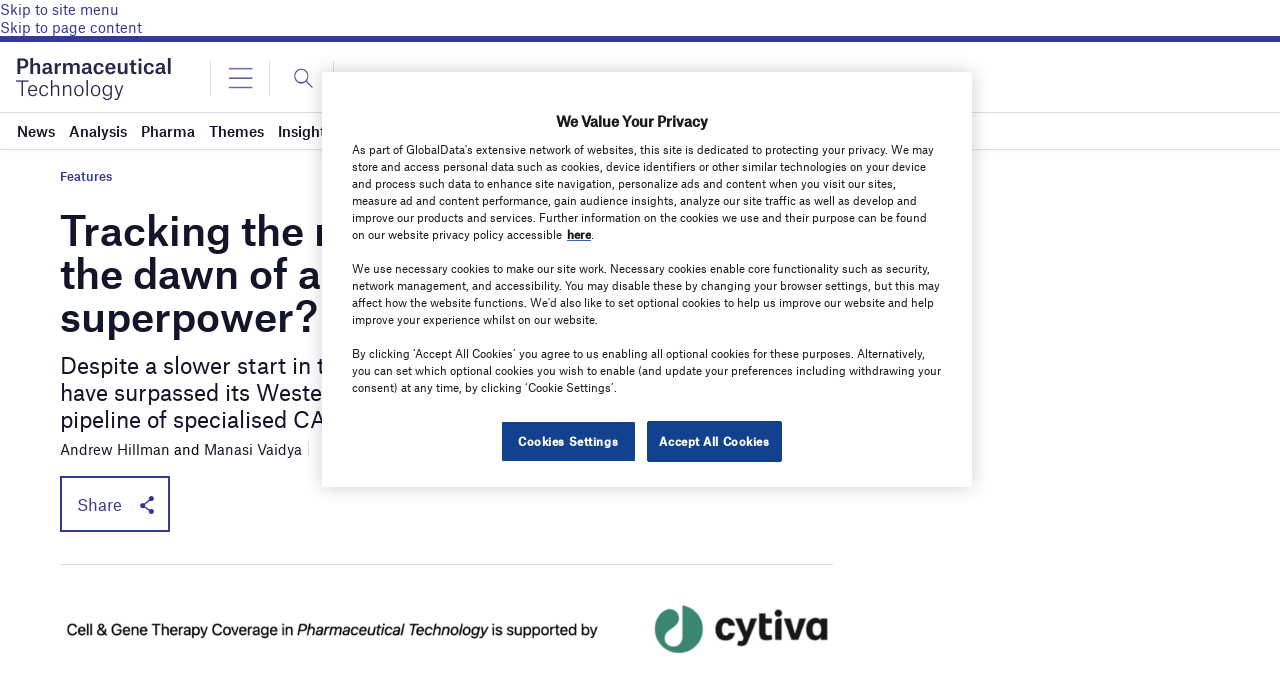

--- FILE ---
content_type: text/html
request_url: https://datawrapper.dwcdn.net/ZeA5e/5/
body_size: -29
content:

<html><head>
    <script>window.location.href='https://datawrapper.dwcdn.net/ZeA5e/6/'+window.location.search;</script>
    <meta http-equiv="REFRESH" content="0; url=https://datawrapper.dwcdn.net/ZeA5e/6/">
</head></html>

--- FILE ---
content_type: text/html
request_url: https://datawrapper.dwcdn.net/9NYuX/4/
body_size: -155
content:

<html><head>
    <script>window.location.href='https://datawrapper.dwcdn.net/9NYuX/5/'+window.location.search;</script>
    <meta http-equiv="REFRESH" content="0; url=https://datawrapper.dwcdn.net/9NYuX/5/">
</head></html>

--- FILE ---
content_type: text/html
request_url: https://datawrapper.dwcdn.net/JlmBe/3/
body_size: -153
content:

<html><head>
    <script>window.location.href='https://datawrapper.dwcdn.net/JlmBe/4/'+window.location.search;</script>
    <meta http-equiv="REFRESH" content="0; url=https://datawrapper.dwcdn.net/JlmBe/4/">
</head></html>

--- FILE ---
content_type: text/html
request_url: https://datawrapper.dwcdn.net/qNM7E/4/
body_size: -156
content:

<html><head>
    <script>window.location.href='https://datawrapper.dwcdn.net/qNM7E/6/'+window.location.search;</script>
    <meta http-equiv="REFRESH" content="0; url=https://datawrapper.dwcdn.net/qNM7E/6/">
</head></html>

--- FILE ---
content_type: text/html; charset=utf-8
request_url: https://www.google.com/recaptcha/api2/anchor?ar=1&k=6LcqBjQUAAAAAOm0OoVcGhdeuwRaYeG44rfzGqtv&co=aHR0cHM6Ly93d3cucGhhcm1hY2V1dGljYWwtdGVjaG5vbG9neS5jb206NDQz&hl=en&v=N67nZn4AqZkNcbeMu4prBgzg&size=normal&anchor-ms=20000&execute-ms=30000&cb=d1shnmh9zzsl
body_size: 49140
content:
<!DOCTYPE HTML><html dir="ltr" lang="en"><head><meta http-equiv="Content-Type" content="text/html; charset=UTF-8">
<meta http-equiv="X-UA-Compatible" content="IE=edge">
<title>reCAPTCHA</title>
<style type="text/css">
/* cyrillic-ext */
@font-face {
  font-family: 'Roboto';
  font-style: normal;
  font-weight: 400;
  font-stretch: 100%;
  src: url(//fonts.gstatic.com/s/roboto/v48/KFO7CnqEu92Fr1ME7kSn66aGLdTylUAMa3GUBHMdazTgWw.woff2) format('woff2');
  unicode-range: U+0460-052F, U+1C80-1C8A, U+20B4, U+2DE0-2DFF, U+A640-A69F, U+FE2E-FE2F;
}
/* cyrillic */
@font-face {
  font-family: 'Roboto';
  font-style: normal;
  font-weight: 400;
  font-stretch: 100%;
  src: url(//fonts.gstatic.com/s/roboto/v48/KFO7CnqEu92Fr1ME7kSn66aGLdTylUAMa3iUBHMdazTgWw.woff2) format('woff2');
  unicode-range: U+0301, U+0400-045F, U+0490-0491, U+04B0-04B1, U+2116;
}
/* greek-ext */
@font-face {
  font-family: 'Roboto';
  font-style: normal;
  font-weight: 400;
  font-stretch: 100%;
  src: url(//fonts.gstatic.com/s/roboto/v48/KFO7CnqEu92Fr1ME7kSn66aGLdTylUAMa3CUBHMdazTgWw.woff2) format('woff2');
  unicode-range: U+1F00-1FFF;
}
/* greek */
@font-face {
  font-family: 'Roboto';
  font-style: normal;
  font-weight: 400;
  font-stretch: 100%;
  src: url(//fonts.gstatic.com/s/roboto/v48/KFO7CnqEu92Fr1ME7kSn66aGLdTylUAMa3-UBHMdazTgWw.woff2) format('woff2');
  unicode-range: U+0370-0377, U+037A-037F, U+0384-038A, U+038C, U+038E-03A1, U+03A3-03FF;
}
/* math */
@font-face {
  font-family: 'Roboto';
  font-style: normal;
  font-weight: 400;
  font-stretch: 100%;
  src: url(//fonts.gstatic.com/s/roboto/v48/KFO7CnqEu92Fr1ME7kSn66aGLdTylUAMawCUBHMdazTgWw.woff2) format('woff2');
  unicode-range: U+0302-0303, U+0305, U+0307-0308, U+0310, U+0312, U+0315, U+031A, U+0326-0327, U+032C, U+032F-0330, U+0332-0333, U+0338, U+033A, U+0346, U+034D, U+0391-03A1, U+03A3-03A9, U+03B1-03C9, U+03D1, U+03D5-03D6, U+03F0-03F1, U+03F4-03F5, U+2016-2017, U+2034-2038, U+203C, U+2040, U+2043, U+2047, U+2050, U+2057, U+205F, U+2070-2071, U+2074-208E, U+2090-209C, U+20D0-20DC, U+20E1, U+20E5-20EF, U+2100-2112, U+2114-2115, U+2117-2121, U+2123-214F, U+2190, U+2192, U+2194-21AE, U+21B0-21E5, U+21F1-21F2, U+21F4-2211, U+2213-2214, U+2216-22FF, U+2308-230B, U+2310, U+2319, U+231C-2321, U+2336-237A, U+237C, U+2395, U+239B-23B7, U+23D0, U+23DC-23E1, U+2474-2475, U+25AF, U+25B3, U+25B7, U+25BD, U+25C1, U+25CA, U+25CC, U+25FB, U+266D-266F, U+27C0-27FF, U+2900-2AFF, U+2B0E-2B11, U+2B30-2B4C, U+2BFE, U+3030, U+FF5B, U+FF5D, U+1D400-1D7FF, U+1EE00-1EEFF;
}
/* symbols */
@font-face {
  font-family: 'Roboto';
  font-style: normal;
  font-weight: 400;
  font-stretch: 100%;
  src: url(//fonts.gstatic.com/s/roboto/v48/KFO7CnqEu92Fr1ME7kSn66aGLdTylUAMaxKUBHMdazTgWw.woff2) format('woff2');
  unicode-range: U+0001-000C, U+000E-001F, U+007F-009F, U+20DD-20E0, U+20E2-20E4, U+2150-218F, U+2190, U+2192, U+2194-2199, U+21AF, U+21E6-21F0, U+21F3, U+2218-2219, U+2299, U+22C4-22C6, U+2300-243F, U+2440-244A, U+2460-24FF, U+25A0-27BF, U+2800-28FF, U+2921-2922, U+2981, U+29BF, U+29EB, U+2B00-2BFF, U+4DC0-4DFF, U+FFF9-FFFB, U+10140-1018E, U+10190-1019C, U+101A0, U+101D0-101FD, U+102E0-102FB, U+10E60-10E7E, U+1D2C0-1D2D3, U+1D2E0-1D37F, U+1F000-1F0FF, U+1F100-1F1AD, U+1F1E6-1F1FF, U+1F30D-1F30F, U+1F315, U+1F31C, U+1F31E, U+1F320-1F32C, U+1F336, U+1F378, U+1F37D, U+1F382, U+1F393-1F39F, U+1F3A7-1F3A8, U+1F3AC-1F3AF, U+1F3C2, U+1F3C4-1F3C6, U+1F3CA-1F3CE, U+1F3D4-1F3E0, U+1F3ED, U+1F3F1-1F3F3, U+1F3F5-1F3F7, U+1F408, U+1F415, U+1F41F, U+1F426, U+1F43F, U+1F441-1F442, U+1F444, U+1F446-1F449, U+1F44C-1F44E, U+1F453, U+1F46A, U+1F47D, U+1F4A3, U+1F4B0, U+1F4B3, U+1F4B9, U+1F4BB, U+1F4BF, U+1F4C8-1F4CB, U+1F4D6, U+1F4DA, U+1F4DF, U+1F4E3-1F4E6, U+1F4EA-1F4ED, U+1F4F7, U+1F4F9-1F4FB, U+1F4FD-1F4FE, U+1F503, U+1F507-1F50B, U+1F50D, U+1F512-1F513, U+1F53E-1F54A, U+1F54F-1F5FA, U+1F610, U+1F650-1F67F, U+1F687, U+1F68D, U+1F691, U+1F694, U+1F698, U+1F6AD, U+1F6B2, U+1F6B9-1F6BA, U+1F6BC, U+1F6C6-1F6CF, U+1F6D3-1F6D7, U+1F6E0-1F6EA, U+1F6F0-1F6F3, U+1F6F7-1F6FC, U+1F700-1F7FF, U+1F800-1F80B, U+1F810-1F847, U+1F850-1F859, U+1F860-1F887, U+1F890-1F8AD, U+1F8B0-1F8BB, U+1F8C0-1F8C1, U+1F900-1F90B, U+1F93B, U+1F946, U+1F984, U+1F996, U+1F9E9, U+1FA00-1FA6F, U+1FA70-1FA7C, U+1FA80-1FA89, U+1FA8F-1FAC6, U+1FACE-1FADC, U+1FADF-1FAE9, U+1FAF0-1FAF8, U+1FB00-1FBFF;
}
/* vietnamese */
@font-face {
  font-family: 'Roboto';
  font-style: normal;
  font-weight: 400;
  font-stretch: 100%;
  src: url(//fonts.gstatic.com/s/roboto/v48/KFO7CnqEu92Fr1ME7kSn66aGLdTylUAMa3OUBHMdazTgWw.woff2) format('woff2');
  unicode-range: U+0102-0103, U+0110-0111, U+0128-0129, U+0168-0169, U+01A0-01A1, U+01AF-01B0, U+0300-0301, U+0303-0304, U+0308-0309, U+0323, U+0329, U+1EA0-1EF9, U+20AB;
}
/* latin-ext */
@font-face {
  font-family: 'Roboto';
  font-style: normal;
  font-weight: 400;
  font-stretch: 100%;
  src: url(//fonts.gstatic.com/s/roboto/v48/KFO7CnqEu92Fr1ME7kSn66aGLdTylUAMa3KUBHMdazTgWw.woff2) format('woff2');
  unicode-range: U+0100-02BA, U+02BD-02C5, U+02C7-02CC, U+02CE-02D7, U+02DD-02FF, U+0304, U+0308, U+0329, U+1D00-1DBF, U+1E00-1E9F, U+1EF2-1EFF, U+2020, U+20A0-20AB, U+20AD-20C0, U+2113, U+2C60-2C7F, U+A720-A7FF;
}
/* latin */
@font-face {
  font-family: 'Roboto';
  font-style: normal;
  font-weight: 400;
  font-stretch: 100%;
  src: url(//fonts.gstatic.com/s/roboto/v48/KFO7CnqEu92Fr1ME7kSn66aGLdTylUAMa3yUBHMdazQ.woff2) format('woff2');
  unicode-range: U+0000-00FF, U+0131, U+0152-0153, U+02BB-02BC, U+02C6, U+02DA, U+02DC, U+0304, U+0308, U+0329, U+2000-206F, U+20AC, U+2122, U+2191, U+2193, U+2212, U+2215, U+FEFF, U+FFFD;
}
/* cyrillic-ext */
@font-face {
  font-family: 'Roboto';
  font-style: normal;
  font-weight: 500;
  font-stretch: 100%;
  src: url(//fonts.gstatic.com/s/roboto/v48/KFO7CnqEu92Fr1ME7kSn66aGLdTylUAMa3GUBHMdazTgWw.woff2) format('woff2');
  unicode-range: U+0460-052F, U+1C80-1C8A, U+20B4, U+2DE0-2DFF, U+A640-A69F, U+FE2E-FE2F;
}
/* cyrillic */
@font-face {
  font-family: 'Roboto';
  font-style: normal;
  font-weight: 500;
  font-stretch: 100%;
  src: url(//fonts.gstatic.com/s/roboto/v48/KFO7CnqEu92Fr1ME7kSn66aGLdTylUAMa3iUBHMdazTgWw.woff2) format('woff2');
  unicode-range: U+0301, U+0400-045F, U+0490-0491, U+04B0-04B1, U+2116;
}
/* greek-ext */
@font-face {
  font-family: 'Roboto';
  font-style: normal;
  font-weight: 500;
  font-stretch: 100%;
  src: url(//fonts.gstatic.com/s/roboto/v48/KFO7CnqEu92Fr1ME7kSn66aGLdTylUAMa3CUBHMdazTgWw.woff2) format('woff2');
  unicode-range: U+1F00-1FFF;
}
/* greek */
@font-face {
  font-family: 'Roboto';
  font-style: normal;
  font-weight: 500;
  font-stretch: 100%;
  src: url(//fonts.gstatic.com/s/roboto/v48/KFO7CnqEu92Fr1ME7kSn66aGLdTylUAMa3-UBHMdazTgWw.woff2) format('woff2');
  unicode-range: U+0370-0377, U+037A-037F, U+0384-038A, U+038C, U+038E-03A1, U+03A3-03FF;
}
/* math */
@font-face {
  font-family: 'Roboto';
  font-style: normal;
  font-weight: 500;
  font-stretch: 100%;
  src: url(//fonts.gstatic.com/s/roboto/v48/KFO7CnqEu92Fr1ME7kSn66aGLdTylUAMawCUBHMdazTgWw.woff2) format('woff2');
  unicode-range: U+0302-0303, U+0305, U+0307-0308, U+0310, U+0312, U+0315, U+031A, U+0326-0327, U+032C, U+032F-0330, U+0332-0333, U+0338, U+033A, U+0346, U+034D, U+0391-03A1, U+03A3-03A9, U+03B1-03C9, U+03D1, U+03D5-03D6, U+03F0-03F1, U+03F4-03F5, U+2016-2017, U+2034-2038, U+203C, U+2040, U+2043, U+2047, U+2050, U+2057, U+205F, U+2070-2071, U+2074-208E, U+2090-209C, U+20D0-20DC, U+20E1, U+20E5-20EF, U+2100-2112, U+2114-2115, U+2117-2121, U+2123-214F, U+2190, U+2192, U+2194-21AE, U+21B0-21E5, U+21F1-21F2, U+21F4-2211, U+2213-2214, U+2216-22FF, U+2308-230B, U+2310, U+2319, U+231C-2321, U+2336-237A, U+237C, U+2395, U+239B-23B7, U+23D0, U+23DC-23E1, U+2474-2475, U+25AF, U+25B3, U+25B7, U+25BD, U+25C1, U+25CA, U+25CC, U+25FB, U+266D-266F, U+27C0-27FF, U+2900-2AFF, U+2B0E-2B11, U+2B30-2B4C, U+2BFE, U+3030, U+FF5B, U+FF5D, U+1D400-1D7FF, U+1EE00-1EEFF;
}
/* symbols */
@font-face {
  font-family: 'Roboto';
  font-style: normal;
  font-weight: 500;
  font-stretch: 100%;
  src: url(//fonts.gstatic.com/s/roboto/v48/KFO7CnqEu92Fr1ME7kSn66aGLdTylUAMaxKUBHMdazTgWw.woff2) format('woff2');
  unicode-range: U+0001-000C, U+000E-001F, U+007F-009F, U+20DD-20E0, U+20E2-20E4, U+2150-218F, U+2190, U+2192, U+2194-2199, U+21AF, U+21E6-21F0, U+21F3, U+2218-2219, U+2299, U+22C4-22C6, U+2300-243F, U+2440-244A, U+2460-24FF, U+25A0-27BF, U+2800-28FF, U+2921-2922, U+2981, U+29BF, U+29EB, U+2B00-2BFF, U+4DC0-4DFF, U+FFF9-FFFB, U+10140-1018E, U+10190-1019C, U+101A0, U+101D0-101FD, U+102E0-102FB, U+10E60-10E7E, U+1D2C0-1D2D3, U+1D2E0-1D37F, U+1F000-1F0FF, U+1F100-1F1AD, U+1F1E6-1F1FF, U+1F30D-1F30F, U+1F315, U+1F31C, U+1F31E, U+1F320-1F32C, U+1F336, U+1F378, U+1F37D, U+1F382, U+1F393-1F39F, U+1F3A7-1F3A8, U+1F3AC-1F3AF, U+1F3C2, U+1F3C4-1F3C6, U+1F3CA-1F3CE, U+1F3D4-1F3E0, U+1F3ED, U+1F3F1-1F3F3, U+1F3F5-1F3F7, U+1F408, U+1F415, U+1F41F, U+1F426, U+1F43F, U+1F441-1F442, U+1F444, U+1F446-1F449, U+1F44C-1F44E, U+1F453, U+1F46A, U+1F47D, U+1F4A3, U+1F4B0, U+1F4B3, U+1F4B9, U+1F4BB, U+1F4BF, U+1F4C8-1F4CB, U+1F4D6, U+1F4DA, U+1F4DF, U+1F4E3-1F4E6, U+1F4EA-1F4ED, U+1F4F7, U+1F4F9-1F4FB, U+1F4FD-1F4FE, U+1F503, U+1F507-1F50B, U+1F50D, U+1F512-1F513, U+1F53E-1F54A, U+1F54F-1F5FA, U+1F610, U+1F650-1F67F, U+1F687, U+1F68D, U+1F691, U+1F694, U+1F698, U+1F6AD, U+1F6B2, U+1F6B9-1F6BA, U+1F6BC, U+1F6C6-1F6CF, U+1F6D3-1F6D7, U+1F6E0-1F6EA, U+1F6F0-1F6F3, U+1F6F7-1F6FC, U+1F700-1F7FF, U+1F800-1F80B, U+1F810-1F847, U+1F850-1F859, U+1F860-1F887, U+1F890-1F8AD, U+1F8B0-1F8BB, U+1F8C0-1F8C1, U+1F900-1F90B, U+1F93B, U+1F946, U+1F984, U+1F996, U+1F9E9, U+1FA00-1FA6F, U+1FA70-1FA7C, U+1FA80-1FA89, U+1FA8F-1FAC6, U+1FACE-1FADC, U+1FADF-1FAE9, U+1FAF0-1FAF8, U+1FB00-1FBFF;
}
/* vietnamese */
@font-face {
  font-family: 'Roboto';
  font-style: normal;
  font-weight: 500;
  font-stretch: 100%;
  src: url(//fonts.gstatic.com/s/roboto/v48/KFO7CnqEu92Fr1ME7kSn66aGLdTylUAMa3OUBHMdazTgWw.woff2) format('woff2');
  unicode-range: U+0102-0103, U+0110-0111, U+0128-0129, U+0168-0169, U+01A0-01A1, U+01AF-01B0, U+0300-0301, U+0303-0304, U+0308-0309, U+0323, U+0329, U+1EA0-1EF9, U+20AB;
}
/* latin-ext */
@font-face {
  font-family: 'Roboto';
  font-style: normal;
  font-weight: 500;
  font-stretch: 100%;
  src: url(//fonts.gstatic.com/s/roboto/v48/KFO7CnqEu92Fr1ME7kSn66aGLdTylUAMa3KUBHMdazTgWw.woff2) format('woff2');
  unicode-range: U+0100-02BA, U+02BD-02C5, U+02C7-02CC, U+02CE-02D7, U+02DD-02FF, U+0304, U+0308, U+0329, U+1D00-1DBF, U+1E00-1E9F, U+1EF2-1EFF, U+2020, U+20A0-20AB, U+20AD-20C0, U+2113, U+2C60-2C7F, U+A720-A7FF;
}
/* latin */
@font-face {
  font-family: 'Roboto';
  font-style: normal;
  font-weight: 500;
  font-stretch: 100%;
  src: url(//fonts.gstatic.com/s/roboto/v48/KFO7CnqEu92Fr1ME7kSn66aGLdTylUAMa3yUBHMdazQ.woff2) format('woff2');
  unicode-range: U+0000-00FF, U+0131, U+0152-0153, U+02BB-02BC, U+02C6, U+02DA, U+02DC, U+0304, U+0308, U+0329, U+2000-206F, U+20AC, U+2122, U+2191, U+2193, U+2212, U+2215, U+FEFF, U+FFFD;
}
/* cyrillic-ext */
@font-face {
  font-family: 'Roboto';
  font-style: normal;
  font-weight: 900;
  font-stretch: 100%;
  src: url(//fonts.gstatic.com/s/roboto/v48/KFO7CnqEu92Fr1ME7kSn66aGLdTylUAMa3GUBHMdazTgWw.woff2) format('woff2');
  unicode-range: U+0460-052F, U+1C80-1C8A, U+20B4, U+2DE0-2DFF, U+A640-A69F, U+FE2E-FE2F;
}
/* cyrillic */
@font-face {
  font-family: 'Roboto';
  font-style: normal;
  font-weight: 900;
  font-stretch: 100%;
  src: url(//fonts.gstatic.com/s/roboto/v48/KFO7CnqEu92Fr1ME7kSn66aGLdTylUAMa3iUBHMdazTgWw.woff2) format('woff2');
  unicode-range: U+0301, U+0400-045F, U+0490-0491, U+04B0-04B1, U+2116;
}
/* greek-ext */
@font-face {
  font-family: 'Roboto';
  font-style: normal;
  font-weight: 900;
  font-stretch: 100%;
  src: url(//fonts.gstatic.com/s/roboto/v48/KFO7CnqEu92Fr1ME7kSn66aGLdTylUAMa3CUBHMdazTgWw.woff2) format('woff2');
  unicode-range: U+1F00-1FFF;
}
/* greek */
@font-face {
  font-family: 'Roboto';
  font-style: normal;
  font-weight: 900;
  font-stretch: 100%;
  src: url(//fonts.gstatic.com/s/roboto/v48/KFO7CnqEu92Fr1ME7kSn66aGLdTylUAMa3-UBHMdazTgWw.woff2) format('woff2');
  unicode-range: U+0370-0377, U+037A-037F, U+0384-038A, U+038C, U+038E-03A1, U+03A3-03FF;
}
/* math */
@font-face {
  font-family: 'Roboto';
  font-style: normal;
  font-weight: 900;
  font-stretch: 100%;
  src: url(//fonts.gstatic.com/s/roboto/v48/KFO7CnqEu92Fr1ME7kSn66aGLdTylUAMawCUBHMdazTgWw.woff2) format('woff2');
  unicode-range: U+0302-0303, U+0305, U+0307-0308, U+0310, U+0312, U+0315, U+031A, U+0326-0327, U+032C, U+032F-0330, U+0332-0333, U+0338, U+033A, U+0346, U+034D, U+0391-03A1, U+03A3-03A9, U+03B1-03C9, U+03D1, U+03D5-03D6, U+03F0-03F1, U+03F4-03F5, U+2016-2017, U+2034-2038, U+203C, U+2040, U+2043, U+2047, U+2050, U+2057, U+205F, U+2070-2071, U+2074-208E, U+2090-209C, U+20D0-20DC, U+20E1, U+20E5-20EF, U+2100-2112, U+2114-2115, U+2117-2121, U+2123-214F, U+2190, U+2192, U+2194-21AE, U+21B0-21E5, U+21F1-21F2, U+21F4-2211, U+2213-2214, U+2216-22FF, U+2308-230B, U+2310, U+2319, U+231C-2321, U+2336-237A, U+237C, U+2395, U+239B-23B7, U+23D0, U+23DC-23E1, U+2474-2475, U+25AF, U+25B3, U+25B7, U+25BD, U+25C1, U+25CA, U+25CC, U+25FB, U+266D-266F, U+27C0-27FF, U+2900-2AFF, U+2B0E-2B11, U+2B30-2B4C, U+2BFE, U+3030, U+FF5B, U+FF5D, U+1D400-1D7FF, U+1EE00-1EEFF;
}
/* symbols */
@font-face {
  font-family: 'Roboto';
  font-style: normal;
  font-weight: 900;
  font-stretch: 100%;
  src: url(//fonts.gstatic.com/s/roboto/v48/KFO7CnqEu92Fr1ME7kSn66aGLdTylUAMaxKUBHMdazTgWw.woff2) format('woff2');
  unicode-range: U+0001-000C, U+000E-001F, U+007F-009F, U+20DD-20E0, U+20E2-20E4, U+2150-218F, U+2190, U+2192, U+2194-2199, U+21AF, U+21E6-21F0, U+21F3, U+2218-2219, U+2299, U+22C4-22C6, U+2300-243F, U+2440-244A, U+2460-24FF, U+25A0-27BF, U+2800-28FF, U+2921-2922, U+2981, U+29BF, U+29EB, U+2B00-2BFF, U+4DC0-4DFF, U+FFF9-FFFB, U+10140-1018E, U+10190-1019C, U+101A0, U+101D0-101FD, U+102E0-102FB, U+10E60-10E7E, U+1D2C0-1D2D3, U+1D2E0-1D37F, U+1F000-1F0FF, U+1F100-1F1AD, U+1F1E6-1F1FF, U+1F30D-1F30F, U+1F315, U+1F31C, U+1F31E, U+1F320-1F32C, U+1F336, U+1F378, U+1F37D, U+1F382, U+1F393-1F39F, U+1F3A7-1F3A8, U+1F3AC-1F3AF, U+1F3C2, U+1F3C4-1F3C6, U+1F3CA-1F3CE, U+1F3D4-1F3E0, U+1F3ED, U+1F3F1-1F3F3, U+1F3F5-1F3F7, U+1F408, U+1F415, U+1F41F, U+1F426, U+1F43F, U+1F441-1F442, U+1F444, U+1F446-1F449, U+1F44C-1F44E, U+1F453, U+1F46A, U+1F47D, U+1F4A3, U+1F4B0, U+1F4B3, U+1F4B9, U+1F4BB, U+1F4BF, U+1F4C8-1F4CB, U+1F4D6, U+1F4DA, U+1F4DF, U+1F4E3-1F4E6, U+1F4EA-1F4ED, U+1F4F7, U+1F4F9-1F4FB, U+1F4FD-1F4FE, U+1F503, U+1F507-1F50B, U+1F50D, U+1F512-1F513, U+1F53E-1F54A, U+1F54F-1F5FA, U+1F610, U+1F650-1F67F, U+1F687, U+1F68D, U+1F691, U+1F694, U+1F698, U+1F6AD, U+1F6B2, U+1F6B9-1F6BA, U+1F6BC, U+1F6C6-1F6CF, U+1F6D3-1F6D7, U+1F6E0-1F6EA, U+1F6F0-1F6F3, U+1F6F7-1F6FC, U+1F700-1F7FF, U+1F800-1F80B, U+1F810-1F847, U+1F850-1F859, U+1F860-1F887, U+1F890-1F8AD, U+1F8B0-1F8BB, U+1F8C0-1F8C1, U+1F900-1F90B, U+1F93B, U+1F946, U+1F984, U+1F996, U+1F9E9, U+1FA00-1FA6F, U+1FA70-1FA7C, U+1FA80-1FA89, U+1FA8F-1FAC6, U+1FACE-1FADC, U+1FADF-1FAE9, U+1FAF0-1FAF8, U+1FB00-1FBFF;
}
/* vietnamese */
@font-face {
  font-family: 'Roboto';
  font-style: normal;
  font-weight: 900;
  font-stretch: 100%;
  src: url(//fonts.gstatic.com/s/roboto/v48/KFO7CnqEu92Fr1ME7kSn66aGLdTylUAMa3OUBHMdazTgWw.woff2) format('woff2');
  unicode-range: U+0102-0103, U+0110-0111, U+0128-0129, U+0168-0169, U+01A0-01A1, U+01AF-01B0, U+0300-0301, U+0303-0304, U+0308-0309, U+0323, U+0329, U+1EA0-1EF9, U+20AB;
}
/* latin-ext */
@font-face {
  font-family: 'Roboto';
  font-style: normal;
  font-weight: 900;
  font-stretch: 100%;
  src: url(//fonts.gstatic.com/s/roboto/v48/KFO7CnqEu92Fr1ME7kSn66aGLdTylUAMa3KUBHMdazTgWw.woff2) format('woff2');
  unicode-range: U+0100-02BA, U+02BD-02C5, U+02C7-02CC, U+02CE-02D7, U+02DD-02FF, U+0304, U+0308, U+0329, U+1D00-1DBF, U+1E00-1E9F, U+1EF2-1EFF, U+2020, U+20A0-20AB, U+20AD-20C0, U+2113, U+2C60-2C7F, U+A720-A7FF;
}
/* latin */
@font-face {
  font-family: 'Roboto';
  font-style: normal;
  font-weight: 900;
  font-stretch: 100%;
  src: url(//fonts.gstatic.com/s/roboto/v48/KFO7CnqEu92Fr1ME7kSn66aGLdTylUAMa3yUBHMdazQ.woff2) format('woff2');
  unicode-range: U+0000-00FF, U+0131, U+0152-0153, U+02BB-02BC, U+02C6, U+02DA, U+02DC, U+0304, U+0308, U+0329, U+2000-206F, U+20AC, U+2122, U+2191, U+2193, U+2212, U+2215, U+FEFF, U+FFFD;
}

</style>
<link rel="stylesheet" type="text/css" href="https://www.gstatic.com/recaptcha/releases/N67nZn4AqZkNcbeMu4prBgzg/styles__ltr.css">
<script nonce="KaEQ6EL8vBl-8aueRBaXPA" type="text/javascript">window['__recaptcha_api'] = 'https://www.google.com/recaptcha/api2/';</script>
<script type="text/javascript" src="https://www.gstatic.com/recaptcha/releases/N67nZn4AqZkNcbeMu4prBgzg/recaptcha__en.js" nonce="KaEQ6EL8vBl-8aueRBaXPA">
      
    </script></head>
<body><div id="rc-anchor-alert" class="rc-anchor-alert"></div>
<input type="hidden" id="recaptcha-token" value="[base64]">
<script type="text/javascript" nonce="KaEQ6EL8vBl-8aueRBaXPA">
      recaptcha.anchor.Main.init("[\x22ainput\x22,[\x22bgdata\x22,\x22\x22,\[base64]/[base64]/[base64]/ZyhXLGgpOnEoW04sMjEsbF0sVywwKSxoKSxmYWxzZSxmYWxzZSl9Y2F0Y2goayl7RygzNTgsVyk/[base64]/[base64]/[base64]/[base64]/[base64]/[base64]/[base64]/bmV3IEJbT10oRFswXSk6dz09Mj9uZXcgQltPXShEWzBdLERbMV0pOnc9PTM/bmV3IEJbT10oRFswXSxEWzFdLERbMl0pOnc9PTQ/[base64]/[base64]/[base64]/[base64]/[base64]\\u003d\x22,\[base64]\\u003d\x22,\[base64]/DlsKCYsODZMK8w6EkwoF+wqvCkcKhworCgsK+wposwq7Cl8Opwr/Dj1PDpFdgEjpCSQ5Gw4RrJ8O7wq9PwrbDl3Q/HWjCg3caw6UXwqR3w7TDlQ/Cl28Ww5TCm3sywr/[base64]/[base64]/Dl8Ojw4bDl2IYw4/[base64]/wopBVMO2acKnSw9uw5I+w7nCu8K1OzTDsMKaw6fDvEsgXsO0RjZAN8OOLGfCl8OUYcOYYsK1KE7Co3DCrsKhQw4/URJWwqE5SAtBw67Dmi/CqT7DhS/CtgRJMsOiAyh/w4J3wrzDoMKww4jDoMKqajhJw5bDnTBLw7MKGzN2VWXCjB7CmULDocOMwrZlw6jDmcOawqFlGT95X8Omw7PDjzPDnT3DoMO/H8Kcw5LCrlDClcOiLMKjw7lJBCZ7IMODw5VydjPDicORUcKGw6zDhzcDAxHDszEVwrkZw5DDpRTDnAoawqnDisKNw74ZwqnCnUUzPcO5W30AwpFbOMOlXBvCu8OVZA3DgQAMwpdMG8K8KMOlwpg/csKYDRXCnFUKwp03wp0tcXlxbsO9TcOEwpVDXMKoQsOpREAowrfDnjLCkMKJwpB3cVY/VEw8w6zDr8Krw7nCpMOMRXvDoG5qdcKXw4IXXMOBw4TCjSwDw7TCnMKNGA19wqU0RMOeEMK3wqBSCGjDv0hSS8OfJjLCqcKEKsKhbHfDsH/DksOuUTAlw491wozCoSjCrBfCix/Cu8ObwqLCucK2BsOxw4tGF8OTw4Q9wqdIZsOLKQPCviwFwrjDgMKww6PDlWXCq2vCvDxrC8OCY8KPIgvDosOjw4FHw7MOYRzCqHzCs8KQwr7ChsKUwobDicK5wojCrV/DphYCIwHCrgxCw63DsMObJUsUFDVbw4rCksOHw7UOb8Oda8OTJkUxwo7Dq8O/wqbCn8KNUB7CvsKEw7pXw6jCqzQQA8K2w7dEPzXDi8K5K8KuNH/ClUUsbntmTMO0QMKhwo0oBcO0wpfCtzNNw63CiMOgw5PDrcKrwoTCs8KmTMKXc8Oow45Kc8KTwoFMF8O0w7/CsMKKSMOjwrcyCMKYwrY8wrjCpMKAL8OILmTDmSgFW8K2w7M4wrFzw5x/w7F8wrTCqRZ1YMKfGsOzwo8zwoTDlsO+KMKqRwvDjcKzw77CtMKHwqAmKsKrw6bDiUgbB8Kpw6k8TkgOccOSw5UcSBtkwqd7woUpwpvCv8KawpRGwrJNw7rDgzRyTsKQw5PCqsKhw7PDuiHCmcKuF0sRw5g7MsKww6xfNUbCtFTCnXQFwqTDpWLDlQ/CvcKEaMKLwrlTw7HCnHfCh2LDv8K7Kx/DucO0GcOIwpzDpnM0DknCjMOvYGbCm35Jw53DncKbDlPDlcKbwqomwoQ/P8K1NMKhWV/Cpn7DlyIPwoUDUWvCu8OKw7PCk8O3w6/Cp8O4w48wwrRHwoDCuMKWwoTCpcO0w48Cw6DDhiXCnTYnw6TCr8Kywq/Dn8KuwqXDsMKLJVXCvsKmf0IoKcOwLMKsBTbCpcKPw7F3w5HCocOOw4/DlBVvR8KNAcK5wqnCrMKgExDCggRSw4HDn8KhwqbDr8KPwo5nw781wr/DkMOgw4HDo8KmPMKLbj/DvcKZIsOIcGPDm8KyPkXCl8OjZWzCnsK3SsOiccOTwrgGw7c8wpFAwpvDgg/[base64]/CuGwwBwjDs2vDucOKYXs/w49hwo3Dm2NwfxUqZMKrAy/Cs8OoQ8Onwp9LQMOsw5MdwrjDksONw6oyw7IRwok3bsKBw5UeB2jDt3pwwqY/w7/ChMO/ISszD8OSEQXCknnCl1g5KSk4w4Ncw4DCi1vDugDDmgcuwoHCsT7DrWBuw4gQwrfCkTnDscKXw689VFM/NMK6w7PCn8OJwqzDpsOQwpvCnkcNbcKgw4Zew4nDs8KWP0U4woXDqlIFQ8KYw6bCkcOqD8OTwoVqI8OzJsKJZjR/w7RdX8OBwoHDilTCosKRZGAudTwawq7Chh5Rw7PDjB5KbcKhwot/GMODwpnClXXDhcKOw7bDslJZABDDhcKEMlHDhWBiNxrDrcKlwpTDp8Oqw7DCvjfDg8OCLkHCvcKJwrdKw6rDuGhQw4UZGcKUf8Kzw6/CusKDemVHw5TDnwQwLSBaTcKww51BQ8OgwrXCm3bDhBZuXcKWBBXCncOEwpHDtMKTwoPDvFl0IR8KbR1/[base64]/Du8O/[base64]/Dkgk/[base64]/[base64]/ChwLCvgfDssOPw77ClcOiwpMbwrsNLzN/fnRiwofDj2PDsXHCr3vCv8OQGQZ4AWdlwrtcwptQXsKSwodhb2PCg8Kdw4fCrcKQTcO9csKaw4PCvsKWwr7Dhx3CvcOQw6zDlMKcQUYmwpPCjsOZwq/DhCZIw7nDmcK/w6DCiH4Gw68qf8KZSWPDuMKhw5UJbcOeCwTDjHBwJG17TMKbw59OAwrDimTCsx1vMnE/RSjDqMOAwozCmVfCoD9oRTt9wpoOPV4ew7zClcKswp1mw7Uiw5HDlMK/w7Ytw5kiw73DhVHCsGPCosK8wo3CuSfDi3nCg8Odwpkdw5xMwpNKKMKUwozDrzY5WMKtw40YRcOgIsOgVcKncix3GsKBMcOuQ3gPTlBpw4x1w4XDin4Ea8KrNmMxwrs0GnfCvwfDhMOfwooIwrTCnsKCwo/Dp3zDjEgZw4Q1fcORwp5Xw5/DuMOeDsKzw5fClhAow7McF8Kmw48gO3ULwr3DtMKMP8ODw4IRUyLCmcOUe8K0w5fCusOTw7V/VsOSwpzCv8K+W8KYXUbDisOtwq/DoB7DvhTCrsKOwpDCosOVc8KLwo/Cv8O9WVfCmmHDtwfDl8OUwrodwpnDgRx/w7BBwrEPIcK4wpfDsCjDtsKLPcKjET1BIcKeMCPCp8OjNBZCL8K6DsK3w4pIwovDjgdsB8OqwqI1anjDoMKKw5zDocKRwpxQw6/Cs0IbAcKZw49xORLDu8KDTMKpwozDqcO/SMKXd8OZwo1WV3IZwrzDgCRVZsONwrjCiAo6YsKcwpk1w5M6AW8Wwql5L2RKwqNlwrYAfwZhwrLDvsO3wrk6wpppEifDtsOGHCnCgMKRMMO/wrnDgnIhUsK9wrFrw54Mw5ZEwr0FDG3DtCrCj8KbKcOEw44+cMKqwonDisOgw60bwooHEyUYwpDCpcOgWR8eVlLCt8K7w79kwpRvQnsJwq/CncOmwqTCjErDjsOIw4whdsO/G0g5IQJ2w6zDl3XCnsOOHsOxwoQrw4x7wq1ob3vCi09of25eeAjCrnTCocKNwpAlwrjDlcOWa8KuwoEyw5jCiwTDiRvDgHUvZHg7WMO+GDFnwozCjQ9YNsO5wrBMTXzCq2d5w4kUw7J6LDnDtTQAw4fDrsK2wrp2DcKjw54NVB/DpSpRCUJGwobCjsK6Sjkcw6TDuMKuwrnCjsOlLcKlw4TDncOWw719w6nCl8Oew4MrwqTCi8KzwqDDlj5twrLClx/Dn8OTAhnCu1/[base64]/CqQPCh205w5TDhhzCrcObVCkNw712w40fwoksE8KtwrItP8KqwqjCm8K3Y8KAdwZxw4XCuMK8KDxcA3vCpsKaw57Cri7DjzrCncKeJjrDu8KUw6zCtCYZc8OuwogIUW8xUMO9wpPDrTrDqWk7wqF5ScKERGlTwonDvMKAYVo/RDrDr8KVCnDChC3Ch8K9RcO7WUMXwrtTHMKswpXCqBdKe8O6H8KBMVXDu8OXwoVrw5TDmHfCucK3woYnKR0nw6fCtcK8wplowohMPMOdWzN0woHDmsKIBWfDsyDClytBa8Ojw75FD8OMBmdRw7HDkQB0aMKDUsOgwp/DtcOSD8KawqvDnFTChMOpEEkkYxE3ekPDmiHDj8KsAcKJKsOBVGrDn1ovcCwaGsKfw5pnw6/DhiIWHBBFOcOZw6RhXGZcYRJ/w4t8wosxIFhhAsKkw6N/wrgUb1V/TnhhLDzCncOILjsvwrvCtMKJB8KYBn7DhSjDsBw+El/[base64]/R09gw4LCqGQTNMOgdWnDlcOew7bCrRvClFLCg8Kgw6bCmnwZF8KTHXvDjVvDkMKww7d1wrbDqMOQwrUIC3nDiA0ywpstHMOQQXFLc8K0wohaWsOSw6XDgcOPF3zCr8KkwoXCklzDjsKQw4fCncOrwoU4wqxUcmpyw53Cnw17UsK/w57Cl8KzX8Ohw5fDgMKxwppGVXJ6E8KlZsK9woMdBcOTEsOLBMOYw6nDqGTCqlnDi8K8wpTCkMKkwrNcc8KrwojDqVJfJz/Cv3xkw7A5wpF5wp3CrVDCl8Ozwp7DoE97wq7CuMKzBQnCj8Orw7hewrbCjildwohww5Yswqlpw4HDs8KrScKzw71pwp8dHMOpI8OQSnbCn2DDjMKtQsKuWMKWwql/w5hDM8Odw5kJwpUDw5IUDsK8w4rCp8Oaf3oFw6Iqwq7CncO7IcOGwqLCi8KgwpQbwpHClcKawrHDp8OQR1UWwolJwrsZDjsfw4AdJcO7BMOnwrwgwr9awrvCnsKewoEROcOJwobCusKUM2rDhcKpQhNtw59dAkLCk8OWLcOUwqrDncKGw7XDrioKwp/[base64]/ZD7CnkXDnsK4X8O2YQTDnhIbCSV3wrYAw6zDssKDw54lQMOtwpJ4w7vCtCZFwq/DmC/DvsKXMxhHwoFSC1tTw6LCvT/Di8KPA8KUTAECVsO3wqfCvSrCjcOZWsKmwozCmFfDvXAMH8K2BEzCisKowqEywofDuXHDpHpWw5hReATDmsK9M8Kgw7zCmxgJZxEmGMKiWsK5dEzCuMOBGsKSw7tBRMKnwptfecORwpsMVHnDhsOWw5TCo8ONw5EMcjVCwr7DrHBrCk/CoQh8w4pQwr3DrH9bwq0yPTRUw6EjwpfDmsKiwoHDiC5zw4wfF8KOw55/GMKowqfCrsKcYcK+w5gFU1U6w53DosOPVzrDm8Kww65ww6TCmHYNwqxHTcKdwqvCt8KHCcKfBhPDghBHew3CkMK5IV/DhnLDkcKPwo3DiMOzw7Q1WBjCnjLCtXwow7xVacKHU8KTPEDDqMKnwo0lwqxuWnrCqVfCgcKhFDFGHwIBBHPCn8OFwqx/[base64]/Du8Ocw61PVMK9SsO6X8KAF2nDllLCihx+w5PClMOyPRAuZTnDsyxhfGTCmMK2HGLDvDTChlXCkm1ew6VwLmrCpsOuScKewovCjcKrw4LCqEQvM8KKWD7DrMKiw7rCkSvCpD3CtMOmaMKYb8Oew6JHwp/DqxU/ECt/w4lKw49mAkhtXmV5w4Ixw7Jww5HDl3oQB1jCq8KCw4lxw7o0w4zCnsOpwr3DrsOWa8OBcUVew6VEw7EAwqZVw7whw5XDtwDCkG/Cm8OSw4ZvFWZewqfCicKmbMOkBiIXwqBBJA9VFMOaZhkHGMOfDcOmw5LDucKOXUbDkMKpHhVKdyVxw77CumvDhHTDvgEHU8O2fxHCv2tLY8KWPcOmHsKzw6HDtMKNM28Gw6LCv8OLw5leBBBKb2zCizhXwqDCg8KZVkHCiXtxMhvDvRbDrsK7PiRMEkvDvmxZw54kw5/Cr8OtwpfDiXrDgMK+IMOow7/DkTQLwrPCtFrDllskfFPDvC5NwrEbOsO/w41zw7ZswrN+w78ew6gVI8O8w41Jw5/DlyhnCSfCm8KHZ8OdA8Oew6Y1EMOZQhfCjnU3wo/CkBnDr2xtwrA9w4cuBxUdCR3DpBrDq8OYWsOubgPDg8K6wo9tORR9w5HCmcKzcAzDiwN+w7jDm8K6wpPCjMKtbcKMc2NXGA9FwrAGwqEkw6BZworColzDhgrDiyZcwpzDvhU4wpl9ZX8Aw4/DjxvCq8KdJz4OBBPDozbCv8KtO1fCk8ORw6FIID4jw68sCsKyT8KKwrNqwrU0cMOiMsKhw4h+wpHDpWvCl8K5w4wEFcKpw6x6fGHChVBRI8K3cMO6CsO5dcK+NHPDkSLCjFLDsl/CsSnDpMOIwqtLwrpRw5XCnsKhw5nDl2pkw7FNJ8K9w5rCicKuwonCpU8wcMKZBcKWwqUvfgnDp8O4w5UhO8KZD8OaOHXCl8KVw6BWS0VhUWvDmXrDjcKCAzbDiXBNw4rCqhjDnxrDh8KqFWnDqH/[base64]/CsOBw5HDn8OdwrXDgMOTNcOew48FHsKQw7/Dq8KwwpLCgE9SXzTDsRopwpfCt0vDkRwRwp8WHMOpwpTDgMOgw6bCmsOUPXzDgiRmw4/[base64]/Dg8OjwpvCvMOLM1fCtMOSw7zCokrDoErDhcOfSgc5aMOLw49Kw7bDjkfCm8OiUcKoFTTDuXPDpsKGMcODJmcOw6URUsKTwo8nJcOFGyALw5/[base64]/Dg08Nw7MsLRnCkyZLwpzDgX/ChULDhcOzeGLDtcODwqjCjcKsw6wFHAsBw69YMsKrQcKHHGrCv8OgwqHCpMOIY8O6wr93XsKZwo/Ck8Kqwqh1CsKQVMKeXQHClsO4wrEmwoFgwoXDnlnCk8OBw63CqgvDscKxw5/Dg8KcMsO0bmxQwqDChyx7acORwq7ClMKPwq7CqMOaXMKzw4/Cg8OjP8OkwrjDnMKjwpbDhUs9GWIQw4PCvj3Ckl8tw6kmLjdAwq8WacOHwrkowo7DjMKUf8KbG15sf33DtMOMBFxdesKrw7srJcOKwp7DjFYkLsKBPcOZwqXDsyLDssODw6xNP8Ofw6bDlQRcwozClsOUw6QvWnxIK8OFcA/CiXkhwrgWw6XCrjTDmxjDosKlw7g5wrDDtnLCtMK4w7fCowrDlMK+VsOyw4ErXizCrMKqRRsowrg4wpHCs8K1w73DmcOzasKgwrUGbnjDpsO2UsK4QcKvcMOSwr3DgzXDl8K2w6nCrWRFNlJaw5VlYTLCpsK7JExtIF9Iw5xZw6jDjsOKLDbCr8O/E2XDosKGw43ChUDCk8K3d8OYdsKdwoF0wqBzw7nDjyPCmFXCpcKTw7l8e1l3PcKuwp/DnQHDoMKoGRvDh1cIwoXCoMKewoAxwqvCiMOyw7zDqDjCjikhVWHDkj4FX8OUYsKCw79LSMOVScKwFmInwq7CqMOUOznCt8K+woY9eU3DscONw7pZwohwDcO3OMOPIFPCuQ5qbMKkwrbDkkw4CsOLLcO/[base64]/DgT3Ds8ONwr/DusKgwrhkIQUUDVJuZmjCrxrDpcO+w6nCrMOZY8Khwqp8FBPCu2MXZADDrWtRacOYMcKeIC/Csl/DtQzCknPDiwPCk8OgCHhBw5bDrsO0KWLCq8KDN8KJwq5xwqbDt8O0worCjcOyw7vDqsK8NMKMUF3DksKCUVA9w4TDjzrCpsKjCcO8wox7wozCjMOuw4t/[base64]/CrkfCsMOPwpVxdi0YwpfCtMKBacOaAcKVwqXCpMK3cg1YBCTCk3rCqMKHHcOGesKoV0zCpMKrW8OzXcKJE8K6w7DDtDjCpXw+b8OcwoXCpzXDjys7wofDosOHw6zClsKcCmDCn8KywoJ9w4fCkcO/w4rDswXDvsK9wq7DgDLDtcKvw6XDl2nDhsKRRk/CrcKwwrHDrCbDrwfCrFs1w6EhTcOJdMOiwoHCvjXCtcKyw7l6S8KXwobCl8K3XEUUwoTDkXXCl8KowqJUw68ZP8K4KsKJKMOqTCgwwrF9E8K4wq/CgG7CmkZlwp3CqsKFNMO+w7wma8KMfiAqwrd9w5oeR8KDA8KcIsOZf0BawpPCmMOHP1EOTElIE0IANlvDkkRfCsO7UMOmwq/DscKxSiVAUMOLIiQ9VcKVw7rDojsOwq10fjLCllJtazvDgMKJw5zDosKeXjnDnSQBJRzCo2vCn8KJPVTDm1I6wr7CocKXw4zDp2XDrGwsw5nCisOpwrprw6PDmsKgT8OAAsOcw4/DjsKbPwodNhjCn8O8LcOCwootBcKVAGvDkMOnV8KuGUvCl1/[base64]/DphExw74XwrPCsG5/wpxJwo4dCWfDnG5/IGZjw5fDncOaH8KjKk/DlcOdwodEwprDmsOCcsKhwplQw4M6I0Qpwo5ZNFPCoDTCpC7Dk3PDqiLDmkpkw7zCtT/DrcO/w6PCsjzCjsO2bRtrwrZxw44+wpXDisOtCAhkwrQMwq8DWMKpXcOwfcOpbm5yY8K8MjvDpsOIXcKoQTJ+wpPDpMObw4PDoMOmMnwYw4QwEADCqmrDk8OQEcKWwp/DhHHDscO4w6wowqQzw794wrZOwrPCrgZWw6ssRQYqwobDhcKow5LCu8KBwqLCgMKcw549GjsIVMOWw5QxYRRtIgoGElzDt8Oxwo1AFcKkw5lqQsKyYmfDjTPDjsKtwoDDmVYxw6/CoAlqG8KIw47DtFE6E8KfdG7CqsKIw73DtcKbaMO8U8O6wrTDhjfDkSNEOD3DucK/[base64]/w7xuEgXCocOoCG1KTloTccKswqx0wr0/[base64]/[base64]/CpsOtexMdecOaXMOEw4XDncOwLkTDs8KQwoRjw4UEQHvDssKOR1zCuU4Rwp3CtMK+bMO6w43Cu2c2w6TDo8KgB8OvDMOOwr8DCm/DhxtvaFtewoXCsCQGAcKfw5bCnTfDj8ODwoluEg3DqnrCi8Omwrd3MF1rwpljFUHDvzrCmMOYeRw2wovDpikDbmYIb3E/RRTDjjBtw4MRwq5DK8Krw6B5ccOJfsKEwoxow7p3VTNKw5rDtVg9w4NuO8Onw5s6wonDpFHCpQMpeMO1woFLwr1JfsKiwoHDig7DoxrDjMKUw4PDlngeTxYfwrHDhzdow4XDgCfDmWbCtnF+woQBIcORw5Ybwr4Hw7d+PcO6w6jCtMKvwptLRkrCgcOXG3RfGcKBBsK/Dx3DhsKgdMKNKHNUO8KaGmzCtMO6woHDrcOGHXXDjcO1w5XCg8K/BR1mwrbCixXDhmoPw7kxW8Kfw7sgw6IDX8KcwoPCnwnCl1kwwobCrsKQJSzDk8O0w6ogOMO0ERnDjQjDjcOUw5vCiBDCpMONbhbCnGfDoldmL8Ktw78ywrExw6xlw5h2wpwGPk5uOAFLV8KCwrvDssKofEjDoEXCrcOiw5NQwpzClMKhBQ/Cplh/[base64]/QwTDvHQbQsKXwqJxNH4+BcOHw6NNKMKBNcO4QENcDA7CusO7YcOhb1PCscOoPg7Cj0bCnyoAwqrDsjkWCMONwoTDvlgjPig/w7PDhcKpRy0jZsOSFMKYwp3CkU/Dp8K4F8KUw4YEw5HCscKNw4DDs3TDt1rDscOsw6TCpVTCmWfCqcOuw6wTw6VqwrEWCCM1wrfCgsKxw4Aow63Dj8OXBMK2wp9uIcKHw7wvMiPCmWF/wq4Zw5Ijw4g+wo7CpMO1AGLCpX7DoC7CqzzDjsKewo3CjcOLcsOWYsOZdVFkwpo2w7bCiX/DssOPDMOmw4lbw5HDnEZgbBnDiTTCtQVJwq7DmhcxADPCpcKvbxxVw4lZUcOZEXTCqzxrKcOCwo5ew4vDu8K4YyDDkMKnwrB3EMOPeAnDpQAywrZew4ZxNWwcwo7DgcKgw7c6AE1ZPAfCjcKCG8K9bcO9w4hXaCE/wr9Cw5TDlFZxwrfDscOgO8OlAMKJM8Kcc13CmmxnU3TDgsOzwphCJ8OLw6TDgsK+aFXCtyjDmsOFE8O+wr8KwoDDssO8woHDgsOMIcOew6/[base64]/EMKMJjhWwqPCisKfEW/DjcK0H8KvwpzCsMOaHcKjwrFuw4/DrMKVFcOgw6zClMKMcsK3C07CsBzDhAxlWMOgw7TDjcOnwrB1w5QYB8Kqw7pfIxzDnAhgJcOxAMOCdSk2wrlhUsOIAcK2wqTCgMOFwrxRTmDCq8O5wobDnx/CvxbCqsOyPMKnw7/Dr2fDhz7Dt27DiS0mw64EF8Oww4bCgcOQw74WwrvDp8OZTwRXw5xTasK8TH5pw5ouwrjDnUoDRFvCkwTCtcKRw6YfZMO8woEuw78Dw4HDgcOZLGsEwr7CtXRNYMKqJMKBP8Oywp/CoHEEf8Kzwr/CscOxB0hyw4XDv8KOwqVaRcOnw6TCnBkURVXDpEvDr8Omw7Ydw6TDlMK5wo/DuBrDrmvCqgvCjsOlw7lNw6hGQcKMwqBqSjs/XsKiJjlhBcO3woRAwq/[base64]/[base64]/[base64]/Dj8KZHVnDuVgeSzDCrjclZMOqJivDrhAHD1jCj8KoBwPDqXROwrlbP8K+X8KPw4/CosOQwqdmw67CsDLCgMKtwrDCpHkrw6vCvMKtwr8gwp1XNsORw44KIcOYT18swqvCt8K9w4ENwq1twp/[base64]/DrmDCg37DhcKlQcOUfFxeU3A/wrLCjidsw6HDtMOSQ8Ovw6nDs0h5w5tXd8KhwokAJjlRASnCvHXCm01ldMOFw7J2Z8OuwoBqcn3ClXEpw7bDosKUCMKUVMKxBcK2woLCicKPw45iwrpEQcOfeErDhWdMw5fDoCrDpgEwwp8cEMKuwrlawqvDhcO0wohbSTcYwp/[base64]/CgGnCrMKPw5sfwodMw60YSVXCqhTCv8Oew6olw4d5W08owpM5J8O6EMOHYcOuw7Nmw7jDj3Ibw7zDv8OydkHChMO1w7xkw73DjcKIJcKUA2rCpDnCgQzCpVXDqhbDv2EVwpEMwpvCpsOpw7smwoMBE8O+GSt8w6XCgMOgw5/DgXIUw5sRw57Ci8K4w41ucFzCs8KKTMOvw54gw4rCjMKIDMKXE2xmw4cpGXkFw6jDh1rDkjrChMOpw7YcKCPDgMKnKcOgw6NROGbDsMK3PcKLw63Co8O2UsKkQj0CVMObBDUAwp/Ch8KVV8OHwrkCKsKaDVEpaA9PwqxibsK7w5/CiGnDmy3DnH5ZwobCq8OawrPCvMOSbsObTTcAw6cJw5UeIsKSwo5rfXVLw7JaeE4cN8Otw6XCv8O2KcKKwojDrAHDnTvCuWTCrhhXSsKmw5o9wpYzw7sew6pmwo/[base64]/wqvCoWVgw4/CoMK1wpEQw6fCucKpw7gSGhEFdMO4wrfDok5sEMOnZS4AGggUw742JcOJwo7DlAUTNUkwFsOwwplTwp5HwqPCtsOrw5I4E8OVTsOUNi/DjcOuwoFOY8KbdQ1vdMKACjPCsnkaw78IEcOJM8OEw4lKYj8zWsK0CFPDiDEmBAzCjFvCrzBISMOmw6LCvMKZbH5dwogiwr1Xw6FMYAMXwq47wpHCvSPDmMKsPEstLMONJhsQwqUJRlIdIycZUyULSsK5ScO4ecOVA1nClQTDtHMfwoQOSBUKwr/DuMKnw7jDvcKUSlzDmhtywrFaw6Rge8KYEn3DmlJpRsOoBcK7w5rDksKIcllSPsO7FF1nw5/[base64]/Dt0fCu8K/G8OowpPDrMK5JSE9wrvDhMOowoldw6HDvCDCiMOsw4nDoMKXw5HCocOgwp0/[base64]/[base64]/[base64]/DhsKvw6nCp8Kiw5oUwonCsCFdw7nDvw/Ct8ONDw/Ci0bDtcOKLsOcFC8Fw6gZw4pULEDCjB87wr8Tw6JsD3sVaMOgA8OJFsKWEcO+w6l0w5XCncK6MHzCkitZwrEITcKPw6bDnFJHW2jCuD/[base64]/ZSAHw40EGWtWw40xw6s2D8KBACIPb30VMi8xwpzCuEbDtxrCtcOyw7F8wqULw5TDpsKPw5w2YMONwo/DqcOoMT/CnErDscKuwqAewoUiw7wvJkrCq1JVw4dUXxzCqsKzPsOMWHvClms2GMO6w4g1TU8cAsORw6LChj49wqrDlMKcw4nDoMOxE1V+MsOPwpHDp8OPAxLCq8K4wrTCknbCoMOawofClMKVw6NFbTjCmcKYf8OiDTrCn8KHw4TCrSl8wojDrF0jwp/Cq1wwwobDocKWwq1rwqVBwp/DksKJAMOuw4DDrQdfwowRwotmwp/DhMKrw7JKw6RpDMK4PHzDv1jDusOXw7onwrg7w6A4w7ZMWi5gIMOuMMKEwoIYEETCsy/Dm8O7UnIzSMKaRWw8w6chw7XCk8OOw5TCisKnTsOUKcOnQUjCmsKwLcK3wq/CmsOyIsKowr3CgVjCpHfDoz7CtwcRH8OvAMOReWDDhsKjIQENwp3CnmPCll0bw53CvcKNw4gmw6/Cm8O4EcKMF8KcKsOewqIrIQPCnnBaTzbCsMOgKi4YAMOBwrQQwpEzRMOxw55vw5FTwr5QH8O/ZsKHw5s3CA1ow5YwwofDs8O/PMO7dx7DqcOvwoZcw4/Cl8KvWMOIwpzDrcOfw4MTwrTCicKiHE/DmjFwwq3DpcOvQUBbI8OuNUXDn8K6woZNwrbDi8OdwrxLwrLDulAPwrJiwpplwq4tbCXCjnjCsWbCgWPCl8OCT3XCt0FURMKvegbCrcKBw6AWBBpBf05aMsOvw4/CvcOgECzDqSIZF30EW3PCvTt3fSgiczYLSMOXCUPDssOZJcKmwqrDisKfRXw8ZSnClcOKVcKOw7HDgG/Dl2/DgsOfwqjCsyFmAsK6wp/CognCnE/CisK3wpvDosOqK09pHFrDqkc3fjEeD8ODwqvDpS1vNFBHcXzCusKsfsO6QcOXMMKhKsObwrdaBDLDu8OiDXbDlMK5w78OG8Orw4hswrHComRIwrLCt0M+HsKzQ8KMLMKXdGPCqiXDohxcwq/CuzTCnkYMCFjDqcO0JMOMQDfDikxSDMK2w49HLQHCjgxUw7Vvw73CpcOZwoJiT0zCpQLCvwQMw57DkBk4wrrCgXN0wpXCq2tMw6TCog0kwoIIw7EEwooJw7VYw7QZCcKfwrDDvWHDpcO4G8KkQsKAwoXCqUxTbwMVV8Klw5DCiMO6EsKowoI/wpgfMVtfwoPCnFo9w7LCkghxw6rCmlsLw5Q1w7rDuwEIwr88w4DClsKqYXTDpyZQVsO5VsK1wrLCsMOWSjMDKsOcw53CgD/DkMKlw5bDqsK4J8KzFQM/Ryddw7zCj11dw6vDsMKgwpdiwoczwqjCvyLCj8OXfcKlwrRvdj8aK8O5wqwWwpnCqMOWwqRRJsKWM8OuQlPDjMKJw4vDvBbCm8K9QMOqWsO8V0dudlhQwptYw7IVw7HDvzLDsh40DMOaURrDlXIHf8Oow4/CoGZVw7TCujdsGBXConHChT9pw6I+S8O4TW8vw6MfJi9GwpjCtQzDv8OKw7hvDsOEX8OZLMKVwroYCcObwq3DrcO6b8Odw6XCnsO9SE3DhsKAwqUmM1PDoSvDiyReM8O4AAg0w4PCtDrCisO+FWrCr1R3w5MRw7HCtsKJwr3CucK5cQDClV/Cv8ORw6/CnMO9Q8O5w40+wpDCiMKZBF0jTRwQJMKJwrHDm07DgUDCijg8wpl8w7LCicOgLsKSBxDDq1YbeMOFwoXCi0BQZlAhwofCtzl3w4VsSXzDoj7Cn3sbD8Kvw6PDosKPw50ZAWbDvsOrw4TCsMOeFsO1ZsOPLMK0w5XDgkvDuh/Dr8O7DsKhHg3DtQdSLcOKwps5HcOYwokIBcK9w6hQwppxMMOWwrXCu8KteCJpw5DDksK9HR3ChFvDosOsUzvDmBxxIVBRw43CklHDsB/Drzshcn3DggjCu2xEYDIHw4zDhMOnegTDrUdPDFYyXcOawoHDlVBNw7khw5oVw78Ywq/DscKGNDfDkcKmwpsuwrjDnmMKw6FzJEtKY3XCpHbCkkk9w6sFc8OZICMHw4vCsMO7wo3Dj2UvKcOfwrVvEUptwojClMKywqXDosOgw4TCrcORw7LDuMKjfEZDwpXCtwxVIjvDosOtJsOBw5/[base64]/DilPDrMOaw7jDoCvCnw7Ci8KBLFBKwq1BH3DCusOOw5bCqkXDqgTDpcOFEBNNwr84w5QyXgYgajAGaD4ZKcKPAsK5JMKdwo3CtQHCmcOWwrt4TwRvC2PCl38Mw63CrMKuw5jCnnlbwqjCqDR0w6TChgdow5MWc8OVwrdCY8K/w5sqHD0Tw53Cp0gwPjQnRsKbwrcdZC5xJcKxU2vDuMKJFwjDsMKBQsKYe1HDhMKNw7BnGsKDw6xzwoXDoGk5w6HCo0jDvk7CmcKKw7fCiihAJMKYw5gsUzvClsO0Jzogw4E+WcOZQxNPVMO2wqVHQcKPw6/DulPCo8KCwpw1wqdWFcOHw4IAeXQ0c0FCw60eX1TDtzoaw4fDpcK/[base64]/[base64]/w6DCoMOOw4vDiwQ+PQtEw5HDgMOOHijCt3TDusOnFmHCncOjOsK9woTDuMOVw7HCl8KXwoNew5Ytwq8Aw7PDuE/CjGnDrGzDqMKcw57DiCZewo9Ec8K5PMOPHcKwwprCscKfW8KGwrRdEXhQN8KdEsKRw5cnw6kcZsKZw6NYUCMDw7hNdMKSwqwYw4HDo29bQizCpsO2wr/CjMKhNhrCocK1wrATwqV4w4FkKcKla1d2ecObRcOwXMO5GxTCt2MXw6bDt2Elw5NAwqcCw77CmkoLEsO9wpbDrF48w5PCoGjCi8KgOE/DnsOvGUl8OXdVGsKrw73DpHXCq8OCw53DpHPDqcOVTTHDuwJLwr9Hw5prwpzCvMK5wqooR8KqaQzCnhrChA3CqDXCmlVuw7fCisOVOg1Nw6YDUcKuwoYMbcKqdnZcE8O7B8OLG8OSw4XCvD/CsUYzVMOvAVLDucKZwpzCsTZtwppTTcO+A8O5wqXDpB1yw5fDpH9Ww7LCm8Kvwq/DoMONwqzCg03ClhVYw5fCozLCs8KRC3cfw4zDjMKeIH7Cv8Kiw5seVGHDoWHDo8KGwqzCm04cwpbCrljCisOww4kWwrwjw6nDnDUlGsK4w5jDvzs4O8OZNsOyKzXCncKqUzPCjsKGw6I0woMWGB/CgsO5wq4hT8O4w7ohZcKQVMOPMsOOATRYwpU1wrxGw73Dq27DsB3CnsOyworCo8KVMMKJwqvClhLDjcOgccOmSEMfDj8GFMK/[base64]/CqcKDRWo9w43CjsKGwrtdC8OKwqJLZi/Co10Sw5fDg8KSw77Dgw9eXhDCkXVgwrYNPcOZwp/CkiDDtcO0w61Bwpg/w71lw7QowrDCrMO1wqLDvcOxD8KewpR8w4XCsH0LdcOzXcKEw6zDtcO+w5rDnMKnO8Kfw5rCnHRUwpN6w4hbUk3CrgHDmiM/YysswogCG8OcbsK3w7NqUcKqG8OGOQwTw5bDssK1w7/Dl2XDmj3DrG1nwr9YwrhjwoDCg3dxwpnClkwqG8K8w6BIwq/CgMK+w6Vpwpd/[base64]/wrXDtcO0EVvDh8Kaw6YCcg/DlsKaw7FDecKITCXCnFUqwrAvw4DDjMOEdcOJwoDCnMO8wofCpnpcw57CsMKNSi7Dh8O9woB3EMKcDy07I8KVAMOOw4zDqDQ0OcOPMsKvw6jCsiDCrcOuUcOcJD/CtcKlBcKaw4I6YScdcMKOOMOfwqXClMKtwqkzW8KLb8OOwqIRwrjDp8KWNWTDtD4GwqV+D3pRw6HDlSDCq8O/[base64]/DmVx4w4JQM0PCusKpw5xaCyNQwqXCjsO+S1hbHsOZw6VGw7Ufdyp/NcO8wpMjFXhMe2oUwrdWc8OCw4Jiw4I5w7/DpsObw7NfGcOxSGjDgcKTw5/[base64]/CpGBfw6fDh0cSw6MtwoPCqsOYEcO4w6nDg8KLAFHCqsOrG8OUwpVrwqnDh8KgFGXDiU0nw4bDgUoaFsKFFG8ww63Cu8Ktwo/DlMK0DCnDuwM2dsO/[base64]/DksKfw7HCvsKqDMKaQxEgeEvDk8O/w78IbMOCw6vCi3jCisOEw4XCiMKfw63DtcK7w5/CqsK9wq8Zw5N1w6jCgcKJY3bDksKyMSxaw7UGRxYbw73DjXDCpUrDr8OSwpIpWFbDrit0w7XCuFLDtsKBRMKfYMKFIybDg8Kkc2/DoXo0VcO3fcO7w7wZw6dpKQlbwp1lw5cRSsOmHcKFw41hCMORw5TCu8OnBSFQw6oww4zCtg5+w5rDt8KyADDDnMKDw5s+PcORJMK4wo3ClMOmAMORayFZwohpBcONfsKWw6LDmgo9wp1jBGRcwqTDqsKpK8O3woVbwoTDqMOvwqTChzwBKcOxRcKiEx/DjwbCq8OswoPCvsKiwqjDqMK/W3NCwrJZcyt3XMOaSiPDn8OZCMK1asKjw57Cq3DDrRYzw5xYwpRDwq7DmTZeNsO+wq7DiHNkw7VeEsKewq/[base64]/CkcOIwrXCoGnCpsOsDyrCuCMSKEZGwqTDu8OnIcKHHcKTBEnDlcKhw4kiV8KmHEV7CcK2TcKhSQHCn2XDpcOJwpTDj8OdfcOYwozDnMKlw6vDoWAcw5Alw6I1E3ESfChLwpnDoWLDmlLCrhHDrh/Di3zCtgXDr8OIw5AjAVDClUpLLsOAwrUhw5LDn8KVwrQAw582GsKfJMKQw6VWIcOEwrTCo8KHw5Bhw5FywqkywodHHcO/wodCJzvCqwcKw4vDqBrCssOwwpQyN1vCoSBbwqVnwrUnOcOXS8Oxwq46woVTw7FOwqV6f1HDmg3CuCDCpnV2w5PDq8KZRMOBw5/Ds8OVwqbCtMK3wqjDpcOmw4DDisKbI2dKKFEowozDjSc6ZsOeG8O4NsOAwoQ3w7rCviQ5woFRwph1wrc0f1AAw743fGwaC8KdP8OaPHAsw6bDssOlw7HDqhY8csORf2TCrsOeTMK8XkzCgMOlwooJGsOcTsKgwqIVVsOTV8Kdw7Qzw7dnwq/DncO6wrjCsDfDrcKhw4gvPcKJEMOeRcKXdD/DuMKHZSN1XxUtw55hwr3Du8O9wp8cw4TCmgckw6/[base64]/CmMOwDhHCsMKdT386w6U6w4vDoVbDm1DCgcK8w44WJEzDklTCrsKlXsO5CMObYcOfPx7DrX0xwqx5RsKfEUMnIRMYwobDgcKoPlrDkMK/w6LDk8OLXXQ7QDLDscOURMOTcX8ZCGNfwpzCvjZfw4bDncO6PCY4wp/CtcKAwq5Pw4IewpjDnVU0w44hLSdrw6/DusKDw5fCrU7DsypsY8KTN8OnwrDDiMOsw4IjB1leah02UMONT8OROsOSDATCq8KGesKhDcKlwp7DgT7DiAU/TWgSw6nDi8OsOxLCpcKNDl3DrcKSEBzDtTnCgmnDsyzDocO5w6t8wrnDjmRnLUTDhcO4JcO/wrpObWTClMK7FBpHwoA+IS0aCHcrw7jCpMOEwqZuwobDn8OtJcOLJMKCCzXDtcK5AMKeAMOvwosjQX7DtMK4AsO1AMOrwqQLHyRbwrrDs1I0S8O+wqzDmsKrwo9pw43CuBRgJRxMMMKqDMKcw7kNwrtqYcK+Snhow4PCuDTDrXHCisKDw6/CjcK+wpoQw6k+FsOlw4zChMKrQELChDdSwqHColBDw5sMUcOwC8KFKwkuw6F2fcK4wq/CtcK9M8OgJMKnwrdobl7CtsKFI8KBfcKLPmsqwq92w7ABbsOIwojCoMOOw7piBsKfU2lYw49IwpbCkULDisOAw4cyw6DCt8KbJcK+XMKSQQ4Nwrh/d3XDt8KHMRV8w57CgsOWZMOvLUnCjnfCoyc5dsKmVcOCasOgCMKKfcOPOsKZw7PCjB3DoH/DmMKURhrCo0LCi8KrfsKlw4PDrcOYw7NQw6nCon8QGHDCqMKJw4fDnDfDssKPwpEfD8O/[base64]/wp3Cuw7Dg13CtsKvw53Dn1nCncOIwr7ChCnCvsOLacK4Fy7CpjHDi3PDucOXDlJ1w43CqsO/w6ZdXVdAwpbDvkjDpsKFdxjCnsODw7LCmsKbwqjCjMKLwr4KwrnCgETChS/CjULDq8KsFATDgsOnIsOfSMOkM382w4fCnxnCgwZLwp3DkcOzwoNSa8Kkfy9uGcK1w5o1w6bCl8OqHsKvUS96wq3Dl1LDq0gYETnDnsOkwoFvwppwwr/[base64]/Cg8K5UR/DpDggw77DvMKBw6zClsKQwp0mwoRQPmRXNMO0w5vDhgvCtm1lAB3DgsKxI8O+wrjDjcOzw6LDucKrwpXCjCBGw5xAHcOzF8Oqw5nCnT0Twp8NEcKyKcO4wozDn8OUwqNMG8Kowr4NZ8KGURBXw4bCi8K+wpTCjyEoanRqScKzwqfDqCR/wqMZVcOwwohuRcKkw6zDknlEwq0ewq5gw58nw4vDth/CjsK8CwLCq17DrsO+F1vCgMKGZR3ClMOJd1kqw57Ct2PCosOtVsKSHDTCmsKLwqXDmsKDwp/DtnQ/dF5yG8KrUnVawrlFUsODwpxvBV1Jw7zCmz4hJ2d3w5DChMOTH8O4wq9mw5Fpw5MdwrHDnlZJdzVJBhhzDEfCncOjYw8AJl7DgF/DljzDjMKRYH9ea153YsKXwpvDmVNSIwYLw43CosOrJ8O2w746TMOOFWM+D3rCs8KmLxbChT5nSMKtw6rCnMKzCcK9BsOMNAnCuA\\u003d\\u003d\x22],null,[\x22conf\x22,null,\x226LcqBjQUAAAAAOm0OoVcGhdeuwRaYeG44rfzGqtv\x22,0,null,null,null,1,[21,125,63,73,95,87,41,43,42,83,102,105,109,121],[7059694,570],0,null,null,null,null,0,null,0,1,700,1,null,0,\[base64]/76lBhnEnQkZnOKMAhnM8xEZ\x22,0,0,null,null,1,null,0,0,null,null,null,0],\x22https://www.pharmaceutical-technology.com:443\x22,null,[1,1,1],null,null,null,0,3600,[\x22https://www.google.com/intl/en/policies/privacy/\x22,\x22https://www.google.com/intl/en/policies/terms/\x22],\x22YZYBmrwwXZezO9fkL9i8YiV6o7c6ZK862e73YDozf9U\\u003d\x22,0,0,null,1,1769500324574,0,0,[10,225],null,[39,45],\x22RC-4iDQxuOTjQq_Vg\x22,null,null,null,null,null,\x220dAFcWeA7uqmWuG6G6P-VR84zlT2iqTo5yQ2tQt_DcypVQ6z1I57oyzHGdjUZKS4-jc-dcDuoVNuzC3XldZNuCEzICYuRafljSkA\x22,1769583124646]");
    </script></body></html>

--- FILE ---
content_type: text/html; charset=utf-8
request_url: https://www.google.com/recaptcha/enterprise/anchor?ar=1&k=6LdGZJsoAAAAAIwMJHRwqiAHA6A_6ZP6bTYpbgSX&co=aHR0cHM6Ly93d3cucGhhcm1hY2V1dGljYWwtdGVjaG5vbG9neS5jb206NDQz&hl=en&v=N67nZn4AqZkNcbeMu4prBgzg&size=invisible&badge=inline&anchor-ms=20000&execute-ms=30000&cb=qpeonvkg1kvj
body_size: 48729
content:
<!DOCTYPE HTML><html dir="ltr" lang="en"><head><meta http-equiv="Content-Type" content="text/html; charset=UTF-8">
<meta http-equiv="X-UA-Compatible" content="IE=edge">
<title>reCAPTCHA</title>
<style type="text/css">
/* cyrillic-ext */
@font-face {
  font-family: 'Roboto';
  font-style: normal;
  font-weight: 400;
  font-stretch: 100%;
  src: url(//fonts.gstatic.com/s/roboto/v48/KFO7CnqEu92Fr1ME7kSn66aGLdTylUAMa3GUBHMdazTgWw.woff2) format('woff2');
  unicode-range: U+0460-052F, U+1C80-1C8A, U+20B4, U+2DE0-2DFF, U+A640-A69F, U+FE2E-FE2F;
}
/* cyrillic */
@font-face {
  font-family: 'Roboto';
  font-style: normal;
  font-weight: 400;
  font-stretch: 100%;
  src: url(//fonts.gstatic.com/s/roboto/v48/KFO7CnqEu92Fr1ME7kSn66aGLdTylUAMa3iUBHMdazTgWw.woff2) format('woff2');
  unicode-range: U+0301, U+0400-045F, U+0490-0491, U+04B0-04B1, U+2116;
}
/* greek-ext */
@font-face {
  font-family: 'Roboto';
  font-style: normal;
  font-weight: 400;
  font-stretch: 100%;
  src: url(//fonts.gstatic.com/s/roboto/v48/KFO7CnqEu92Fr1ME7kSn66aGLdTylUAMa3CUBHMdazTgWw.woff2) format('woff2');
  unicode-range: U+1F00-1FFF;
}
/* greek */
@font-face {
  font-family: 'Roboto';
  font-style: normal;
  font-weight: 400;
  font-stretch: 100%;
  src: url(//fonts.gstatic.com/s/roboto/v48/KFO7CnqEu92Fr1ME7kSn66aGLdTylUAMa3-UBHMdazTgWw.woff2) format('woff2');
  unicode-range: U+0370-0377, U+037A-037F, U+0384-038A, U+038C, U+038E-03A1, U+03A3-03FF;
}
/* math */
@font-face {
  font-family: 'Roboto';
  font-style: normal;
  font-weight: 400;
  font-stretch: 100%;
  src: url(//fonts.gstatic.com/s/roboto/v48/KFO7CnqEu92Fr1ME7kSn66aGLdTylUAMawCUBHMdazTgWw.woff2) format('woff2');
  unicode-range: U+0302-0303, U+0305, U+0307-0308, U+0310, U+0312, U+0315, U+031A, U+0326-0327, U+032C, U+032F-0330, U+0332-0333, U+0338, U+033A, U+0346, U+034D, U+0391-03A1, U+03A3-03A9, U+03B1-03C9, U+03D1, U+03D5-03D6, U+03F0-03F1, U+03F4-03F5, U+2016-2017, U+2034-2038, U+203C, U+2040, U+2043, U+2047, U+2050, U+2057, U+205F, U+2070-2071, U+2074-208E, U+2090-209C, U+20D0-20DC, U+20E1, U+20E5-20EF, U+2100-2112, U+2114-2115, U+2117-2121, U+2123-214F, U+2190, U+2192, U+2194-21AE, U+21B0-21E5, U+21F1-21F2, U+21F4-2211, U+2213-2214, U+2216-22FF, U+2308-230B, U+2310, U+2319, U+231C-2321, U+2336-237A, U+237C, U+2395, U+239B-23B7, U+23D0, U+23DC-23E1, U+2474-2475, U+25AF, U+25B3, U+25B7, U+25BD, U+25C1, U+25CA, U+25CC, U+25FB, U+266D-266F, U+27C0-27FF, U+2900-2AFF, U+2B0E-2B11, U+2B30-2B4C, U+2BFE, U+3030, U+FF5B, U+FF5D, U+1D400-1D7FF, U+1EE00-1EEFF;
}
/* symbols */
@font-face {
  font-family: 'Roboto';
  font-style: normal;
  font-weight: 400;
  font-stretch: 100%;
  src: url(//fonts.gstatic.com/s/roboto/v48/KFO7CnqEu92Fr1ME7kSn66aGLdTylUAMaxKUBHMdazTgWw.woff2) format('woff2');
  unicode-range: U+0001-000C, U+000E-001F, U+007F-009F, U+20DD-20E0, U+20E2-20E4, U+2150-218F, U+2190, U+2192, U+2194-2199, U+21AF, U+21E6-21F0, U+21F3, U+2218-2219, U+2299, U+22C4-22C6, U+2300-243F, U+2440-244A, U+2460-24FF, U+25A0-27BF, U+2800-28FF, U+2921-2922, U+2981, U+29BF, U+29EB, U+2B00-2BFF, U+4DC0-4DFF, U+FFF9-FFFB, U+10140-1018E, U+10190-1019C, U+101A0, U+101D0-101FD, U+102E0-102FB, U+10E60-10E7E, U+1D2C0-1D2D3, U+1D2E0-1D37F, U+1F000-1F0FF, U+1F100-1F1AD, U+1F1E6-1F1FF, U+1F30D-1F30F, U+1F315, U+1F31C, U+1F31E, U+1F320-1F32C, U+1F336, U+1F378, U+1F37D, U+1F382, U+1F393-1F39F, U+1F3A7-1F3A8, U+1F3AC-1F3AF, U+1F3C2, U+1F3C4-1F3C6, U+1F3CA-1F3CE, U+1F3D4-1F3E0, U+1F3ED, U+1F3F1-1F3F3, U+1F3F5-1F3F7, U+1F408, U+1F415, U+1F41F, U+1F426, U+1F43F, U+1F441-1F442, U+1F444, U+1F446-1F449, U+1F44C-1F44E, U+1F453, U+1F46A, U+1F47D, U+1F4A3, U+1F4B0, U+1F4B3, U+1F4B9, U+1F4BB, U+1F4BF, U+1F4C8-1F4CB, U+1F4D6, U+1F4DA, U+1F4DF, U+1F4E3-1F4E6, U+1F4EA-1F4ED, U+1F4F7, U+1F4F9-1F4FB, U+1F4FD-1F4FE, U+1F503, U+1F507-1F50B, U+1F50D, U+1F512-1F513, U+1F53E-1F54A, U+1F54F-1F5FA, U+1F610, U+1F650-1F67F, U+1F687, U+1F68D, U+1F691, U+1F694, U+1F698, U+1F6AD, U+1F6B2, U+1F6B9-1F6BA, U+1F6BC, U+1F6C6-1F6CF, U+1F6D3-1F6D7, U+1F6E0-1F6EA, U+1F6F0-1F6F3, U+1F6F7-1F6FC, U+1F700-1F7FF, U+1F800-1F80B, U+1F810-1F847, U+1F850-1F859, U+1F860-1F887, U+1F890-1F8AD, U+1F8B0-1F8BB, U+1F8C0-1F8C1, U+1F900-1F90B, U+1F93B, U+1F946, U+1F984, U+1F996, U+1F9E9, U+1FA00-1FA6F, U+1FA70-1FA7C, U+1FA80-1FA89, U+1FA8F-1FAC6, U+1FACE-1FADC, U+1FADF-1FAE9, U+1FAF0-1FAF8, U+1FB00-1FBFF;
}
/* vietnamese */
@font-face {
  font-family: 'Roboto';
  font-style: normal;
  font-weight: 400;
  font-stretch: 100%;
  src: url(//fonts.gstatic.com/s/roboto/v48/KFO7CnqEu92Fr1ME7kSn66aGLdTylUAMa3OUBHMdazTgWw.woff2) format('woff2');
  unicode-range: U+0102-0103, U+0110-0111, U+0128-0129, U+0168-0169, U+01A0-01A1, U+01AF-01B0, U+0300-0301, U+0303-0304, U+0308-0309, U+0323, U+0329, U+1EA0-1EF9, U+20AB;
}
/* latin-ext */
@font-face {
  font-family: 'Roboto';
  font-style: normal;
  font-weight: 400;
  font-stretch: 100%;
  src: url(//fonts.gstatic.com/s/roboto/v48/KFO7CnqEu92Fr1ME7kSn66aGLdTylUAMa3KUBHMdazTgWw.woff2) format('woff2');
  unicode-range: U+0100-02BA, U+02BD-02C5, U+02C7-02CC, U+02CE-02D7, U+02DD-02FF, U+0304, U+0308, U+0329, U+1D00-1DBF, U+1E00-1E9F, U+1EF2-1EFF, U+2020, U+20A0-20AB, U+20AD-20C0, U+2113, U+2C60-2C7F, U+A720-A7FF;
}
/* latin */
@font-face {
  font-family: 'Roboto';
  font-style: normal;
  font-weight: 400;
  font-stretch: 100%;
  src: url(//fonts.gstatic.com/s/roboto/v48/KFO7CnqEu92Fr1ME7kSn66aGLdTylUAMa3yUBHMdazQ.woff2) format('woff2');
  unicode-range: U+0000-00FF, U+0131, U+0152-0153, U+02BB-02BC, U+02C6, U+02DA, U+02DC, U+0304, U+0308, U+0329, U+2000-206F, U+20AC, U+2122, U+2191, U+2193, U+2212, U+2215, U+FEFF, U+FFFD;
}
/* cyrillic-ext */
@font-face {
  font-family: 'Roboto';
  font-style: normal;
  font-weight: 500;
  font-stretch: 100%;
  src: url(//fonts.gstatic.com/s/roboto/v48/KFO7CnqEu92Fr1ME7kSn66aGLdTylUAMa3GUBHMdazTgWw.woff2) format('woff2');
  unicode-range: U+0460-052F, U+1C80-1C8A, U+20B4, U+2DE0-2DFF, U+A640-A69F, U+FE2E-FE2F;
}
/* cyrillic */
@font-face {
  font-family: 'Roboto';
  font-style: normal;
  font-weight: 500;
  font-stretch: 100%;
  src: url(//fonts.gstatic.com/s/roboto/v48/KFO7CnqEu92Fr1ME7kSn66aGLdTylUAMa3iUBHMdazTgWw.woff2) format('woff2');
  unicode-range: U+0301, U+0400-045F, U+0490-0491, U+04B0-04B1, U+2116;
}
/* greek-ext */
@font-face {
  font-family: 'Roboto';
  font-style: normal;
  font-weight: 500;
  font-stretch: 100%;
  src: url(//fonts.gstatic.com/s/roboto/v48/KFO7CnqEu92Fr1ME7kSn66aGLdTylUAMa3CUBHMdazTgWw.woff2) format('woff2');
  unicode-range: U+1F00-1FFF;
}
/* greek */
@font-face {
  font-family: 'Roboto';
  font-style: normal;
  font-weight: 500;
  font-stretch: 100%;
  src: url(//fonts.gstatic.com/s/roboto/v48/KFO7CnqEu92Fr1ME7kSn66aGLdTylUAMa3-UBHMdazTgWw.woff2) format('woff2');
  unicode-range: U+0370-0377, U+037A-037F, U+0384-038A, U+038C, U+038E-03A1, U+03A3-03FF;
}
/* math */
@font-face {
  font-family: 'Roboto';
  font-style: normal;
  font-weight: 500;
  font-stretch: 100%;
  src: url(//fonts.gstatic.com/s/roboto/v48/KFO7CnqEu92Fr1ME7kSn66aGLdTylUAMawCUBHMdazTgWw.woff2) format('woff2');
  unicode-range: U+0302-0303, U+0305, U+0307-0308, U+0310, U+0312, U+0315, U+031A, U+0326-0327, U+032C, U+032F-0330, U+0332-0333, U+0338, U+033A, U+0346, U+034D, U+0391-03A1, U+03A3-03A9, U+03B1-03C9, U+03D1, U+03D5-03D6, U+03F0-03F1, U+03F4-03F5, U+2016-2017, U+2034-2038, U+203C, U+2040, U+2043, U+2047, U+2050, U+2057, U+205F, U+2070-2071, U+2074-208E, U+2090-209C, U+20D0-20DC, U+20E1, U+20E5-20EF, U+2100-2112, U+2114-2115, U+2117-2121, U+2123-214F, U+2190, U+2192, U+2194-21AE, U+21B0-21E5, U+21F1-21F2, U+21F4-2211, U+2213-2214, U+2216-22FF, U+2308-230B, U+2310, U+2319, U+231C-2321, U+2336-237A, U+237C, U+2395, U+239B-23B7, U+23D0, U+23DC-23E1, U+2474-2475, U+25AF, U+25B3, U+25B7, U+25BD, U+25C1, U+25CA, U+25CC, U+25FB, U+266D-266F, U+27C0-27FF, U+2900-2AFF, U+2B0E-2B11, U+2B30-2B4C, U+2BFE, U+3030, U+FF5B, U+FF5D, U+1D400-1D7FF, U+1EE00-1EEFF;
}
/* symbols */
@font-face {
  font-family: 'Roboto';
  font-style: normal;
  font-weight: 500;
  font-stretch: 100%;
  src: url(//fonts.gstatic.com/s/roboto/v48/KFO7CnqEu92Fr1ME7kSn66aGLdTylUAMaxKUBHMdazTgWw.woff2) format('woff2');
  unicode-range: U+0001-000C, U+000E-001F, U+007F-009F, U+20DD-20E0, U+20E2-20E4, U+2150-218F, U+2190, U+2192, U+2194-2199, U+21AF, U+21E6-21F0, U+21F3, U+2218-2219, U+2299, U+22C4-22C6, U+2300-243F, U+2440-244A, U+2460-24FF, U+25A0-27BF, U+2800-28FF, U+2921-2922, U+2981, U+29BF, U+29EB, U+2B00-2BFF, U+4DC0-4DFF, U+FFF9-FFFB, U+10140-1018E, U+10190-1019C, U+101A0, U+101D0-101FD, U+102E0-102FB, U+10E60-10E7E, U+1D2C0-1D2D3, U+1D2E0-1D37F, U+1F000-1F0FF, U+1F100-1F1AD, U+1F1E6-1F1FF, U+1F30D-1F30F, U+1F315, U+1F31C, U+1F31E, U+1F320-1F32C, U+1F336, U+1F378, U+1F37D, U+1F382, U+1F393-1F39F, U+1F3A7-1F3A8, U+1F3AC-1F3AF, U+1F3C2, U+1F3C4-1F3C6, U+1F3CA-1F3CE, U+1F3D4-1F3E0, U+1F3ED, U+1F3F1-1F3F3, U+1F3F5-1F3F7, U+1F408, U+1F415, U+1F41F, U+1F426, U+1F43F, U+1F441-1F442, U+1F444, U+1F446-1F449, U+1F44C-1F44E, U+1F453, U+1F46A, U+1F47D, U+1F4A3, U+1F4B0, U+1F4B3, U+1F4B9, U+1F4BB, U+1F4BF, U+1F4C8-1F4CB, U+1F4D6, U+1F4DA, U+1F4DF, U+1F4E3-1F4E6, U+1F4EA-1F4ED, U+1F4F7, U+1F4F9-1F4FB, U+1F4FD-1F4FE, U+1F503, U+1F507-1F50B, U+1F50D, U+1F512-1F513, U+1F53E-1F54A, U+1F54F-1F5FA, U+1F610, U+1F650-1F67F, U+1F687, U+1F68D, U+1F691, U+1F694, U+1F698, U+1F6AD, U+1F6B2, U+1F6B9-1F6BA, U+1F6BC, U+1F6C6-1F6CF, U+1F6D3-1F6D7, U+1F6E0-1F6EA, U+1F6F0-1F6F3, U+1F6F7-1F6FC, U+1F700-1F7FF, U+1F800-1F80B, U+1F810-1F847, U+1F850-1F859, U+1F860-1F887, U+1F890-1F8AD, U+1F8B0-1F8BB, U+1F8C0-1F8C1, U+1F900-1F90B, U+1F93B, U+1F946, U+1F984, U+1F996, U+1F9E9, U+1FA00-1FA6F, U+1FA70-1FA7C, U+1FA80-1FA89, U+1FA8F-1FAC6, U+1FACE-1FADC, U+1FADF-1FAE9, U+1FAF0-1FAF8, U+1FB00-1FBFF;
}
/* vietnamese */
@font-face {
  font-family: 'Roboto';
  font-style: normal;
  font-weight: 500;
  font-stretch: 100%;
  src: url(//fonts.gstatic.com/s/roboto/v48/KFO7CnqEu92Fr1ME7kSn66aGLdTylUAMa3OUBHMdazTgWw.woff2) format('woff2');
  unicode-range: U+0102-0103, U+0110-0111, U+0128-0129, U+0168-0169, U+01A0-01A1, U+01AF-01B0, U+0300-0301, U+0303-0304, U+0308-0309, U+0323, U+0329, U+1EA0-1EF9, U+20AB;
}
/* latin-ext */
@font-face {
  font-family: 'Roboto';
  font-style: normal;
  font-weight: 500;
  font-stretch: 100%;
  src: url(//fonts.gstatic.com/s/roboto/v48/KFO7CnqEu92Fr1ME7kSn66aGLdTylUAMa3KUBHMdazTgWw.woff2) format('woff2');
  unicode-range: U+0100-02BA, U+02BD-02C5, U+02C7-02CC, U+02CE-02D7, U+02DD-02FF, U+0304, U+0308, U+0329, U+1D00-1DBF, U+1E00-1E9F, U+1EF2-1EFF, U+2020, U+20A0-20AB, U+20AD-20C0, U+2113, U+2C60-2C7F, U+A720-A7FF;
}
/* latin */
@font-face {
  font-family: 'Roboto';
  font-style: normal;
  font-weight: 500;
  font-stretch: 100%;
  src: url(//fonts.gstatic.com/s/roboto/v48/KFO7CnqEu92Fr1ME7kSn66aGLdTylUAMa3yUBHMdazQ.woff2) format('woff2');
  unicode-range: U+0000-00FF, U+0131, U+0152-0153, U+02BB-02BC, U+02C6, U+02DA, U+02DC, U+0304, U+0308, U+0329, U+2000-206F, U+20AC, U+2122, U+2191, U+2193, U+2212, U+2215, U+FEFF, U+FFFD;
}
/* cyrillic-ext */
@font-face {
  font-family: 'Roboto';
  font-style: normal;
  font-weight: 900;
  font-stretch: 100%;
  src: url(//fonts.gstatic.com/s/roboto/v48/KFO7CnqEu92Fr1ME7kSn66aGLdTylUAMa3GUBHMdazTgWw.woff2) format('woff2');
  unicode-range: U+0460-052F, U+1C80-1C8A, U+20B4, U+2DE0-2DFF, U+A640-A69F, U+FE2E-FE2F;
}
/* cyrillic */
@font-face {
  font-family: 'Roboto';
  font-style: normal;
  font-weight: 900;
  font-stretch: 100%;
  src: url(//fonts.gstatic.com/s/roboto/v48/KFO7CnqEu92Fr1ME7kSn66aGLdTylUAMa3iUBHMdazTgWw.woff2) format('woff2');
  unicode-range: U+0301, U+0400-045F, U+0490-0491, U+04B0-04B1, U+2116;
}
/* greek-ext */
@font-face {
  font-family: 'Roboto';
  font-style: normal;
  font-weight: 900;
  font-stretch: 100%;
  src: url(//fonts.gstatic.com/s/roboto/v48/KFO7CnqEu92Fr1ME7kSn66aGLdTylUAMa3CUBHMdazTgWw.woff2) format('woff2');
  unicode-range: U+1F00-1FFF;
}
/* greek */
@font-face {
  font-family: 'Roboto';
  font-style: normal;
  font-weight: 900;
  font-stretch: 100%;
  src: url(//fonts.gstatic.com/s/roboto/v48/KFO7CnqEu92Fr1ME7kSn66aGLdTylUAMa3-UBHMdazTgWw.woff2) format('woff2');
  unicode-range: U+0370-0377, U+037A-037F, U+0384-038A, U+038C, U+038E-03A1, U+03A3-03FF;
}
/* math */
@font-face {
  font-family: 'Roboto';
  font-style: normal;
  font-weight: 900;
  font-stretch: 100%;
  src: url(//fonts.gstatic.com/s/roboto/v48/KFO7CnqEu92Fr1ME7kSn66aGLdTylUAMawCUBHMdazTgWw.woff2) format('woff2');
  unicode-range: U+0302-0303, U+0305, U+0307-0308, U+0310, U+0312, U+0315, U+031A, U+0326-0327, U+032C, U+032F-0330, U+0332-0333, U+0338, U+033A, U+0346, U+034D, U+0391-03A1, U+03A3-03A9, U+03B1-03C9, U+03D1, U+03D5-03D6, U+03F0-03F1, U+03F4-03F5, U+2016-2017, U+2034-2038, U+203C, U+2040, U+2043, U+2047, U+2050, U+2057, U+205F, U+2070-2071, U+2074-208E, U+2090-209C, U+20D0-20DC, U+20E1, U+20E5-20EF, U+2100-2112, U+2114-2115, U+2117-2121, U+2123-214F, U+2190, U+2192, U+2194-21AE, U+21B0-21E5, U+21F1-21F2, U+21F4-2211, U+2213-2214, U+2216-22FF, U+2308-230B, U+2310, U+2319, U+231C-2321, U+2336-237A, U+237C, U+2395, U+239B-23B7, U+23D0, U+23DC-23E1, U+2474-2475, U+25AF, U+25B3, U+25B7, U+25BD, U+25C1, U+25CA, U+25CC, U+25FB, U+266D-266F, U+27C0-27FF, U+2900-2AFF, U+2B0E-2B11, U+2B30-2B4C, U+2BFE, U+3030, U+FF5B, U+FF5D, U+1D400-1D7FF, U+1EE00-1EEFF;
}
/* symbols */
@font-face {
  font-family: 'Roboto';
  font-style: normal;
  font-weight: 900;
  font-stretch: 100%;
  src: url(//fonts.gstatic.com/s/roboto/v48/KFO7CnqEu92Fr1ME7kSn66aGLdTylUAMaxKUBHMdazTgWw.woff2) format('woff2');
  unicode-range: U+0001-000C, U+000E-001F, U+007F-009F, U+20DD-20E0, U+20E2-20E4, U+2150-218F, U+2190, U+2192, U+2194-2199, U+21AF, U+21E6-21F0, U+21F3, U+2218-2219, U+2299, U+22C4-22C6, U+2300-243F, U+2440-244A, U+2460-24FF, U+25A0-27BF, U+2800-28FF, U+2921-2922, U+2981, U+29BF, U+29EB, U+2B00-2BFF, U+4DC0-4DFF, U+FFF9-FFFB, U+10140-1018E, U+10190-1019C, U+101A0, U+101D0-101FD, U+102E0-102FB, U+10E60-10E7E, U+1D2C0-1D2D3, U+1D2E0-1D37F, U+1F000-1F0FF, U+1F100-1F1AD, U+1F1E6-1F1FF, U+1F30D-1F30F, U+1F315, U+1F31C, U+1F31E, U+1F320-1F32C, U+1F336, U+1F378, U+1F37D, U+1F382, U+1F393-1F39F, U+1F3A7-1F3A8, U+1F3AC-1F3AF, U+1F3C2, U+1F3C4-1F3C6, U+1F3CA-1F3CE, U+1F3D4-1F3E0, U+1F3ED, U+1F3F1-1F3F3, U+1F3F5-1F3F7, U+1F408, U+1F415, U+1F41F, U+1F426, U+1F43F, U+1F441-1F442, U+1F444, U+1F446-1F449, U+1F44C-1F44E, U+1F453, U+1F46A, U+1F47D, U+1F4A3, U+1F4B0, U+1F4B3, U+1F4B9, U+1F4BB, U+1F4BF, U+1F4C8-1F4CB, U+1F4D6, U+1F4DA, U+1F4DF, U+1F4E3-1F4E6, U+1F4EA-1F4ED, U+1F4F7, U+1F4F9-1F4FB, U+1F4FD-1F4FE, U+1F503, U+1F507-1F50B, U+1F50D, U+1F512-1F513, U+1F53E-1F54A, U+1F54F-1F5FA, U+1F610, U+1F650-1F67F, U+1F687, U+1F68D, U+1F691, U+1F694, U+1F698, U+1F6AD, U+1F6B2, U+1F6B9-1F6BA, U+1F6BC, U+1F6C6-1F6CF, U+1F6D3-1F6D7, U+1F6E0-1F6EA, U+1F6F0-1F6F3, U+1F6F7-1F6FC, U+1F700-1F7FF, U+1F800-1F80B, U+1F810-1F847, U+1F850-1F859, U+1F860-1F887, U+1F890-1F8AD, U+1F8B0-1F8BB, U+1F8C0-1F8C1, U+1F900-1F90B, U+1F93B, U+1F946, U+1F984, U+1F996, U+1F9E9, U+1FA00-1FA6F, U+1FA70-1FA7C, U+1FA80-1FA89, U+1FA8F-1FAC6, U+1FACE-1FADC, U+1FADF-1FAE9, U+1FAF0-1FAF8, U+1FB00-1FBFF;
}
/* vietnamese */
@font-face {
  font-family: 'Roboto';
  font-style: normal;
  font-weight: 900;
  font-stretch: 100%;
  src: url(//fonts.gstatic.com/s/roboto/v48/KFO7CnqEu92Fr1ME7kSn66aGLdTylUAMa3OUBHMdazTgWw.woff2) format('woff2');
  unicode-range: U+0102-0103, U+0110-0111, U+0128-0129, U+0168-0169, U+01A0-01A1, U+01AF-01B0, U+0300-0301, U+0303-0304, U+0308-0309, U+0323, U+0329, U+1EA0-1EF9, U+20AB;
}
/* latin-ext */
@font-face {
  font-family: 'Roboto';
  font-style: normal;
  font-weight: 900;
  font-stretch: 100%;
  src: url(//fonts.gstatic.com/s/roboto/v48/KFO7CnqEu92Fr1ME7kSn66aGLdTylUAMa3KUBHMdazTgWw.woff2) format('woff2');
  unicode-range: U+0100-02BA, U+02BD-02C5, U+02C7-02CC, U+02CE-02D7, U+02DD-02FF, U+0304, U+0308, U+0329, U+1D00-1DBF, U+1E00-1E9F, U+1EF2-1EFF, U+2020, U+20A0-20AB, U+20AD-20C0, U+2113, U+2C60-2C7F, U+A720-A7FF;
}
/* latin */
@font-face {
  font-family: 'Roboto';
  font-style: normal;
  font-weight: 900;
  font-stretch: 100%;
  src: url(//fonts.gstatic.com/s/roboto/v48/KFO7CnqEu92Fr1ME7kSn66aGLdTylUAMa3yUBHMdazQ.woff2) format('woff2');
  unicode-range: U+0000-00FF, U+0131, U+0152-0153, U+02BB-02BC, U+02C6, U+02DA, U+02DC, U+0304, U+0308, U+0329, U+2000-206F, U+20AC, U+2122, U+2191, U+2193, U+2212, U+2215, U+FEFF, U+FFFD;
}

</style>
<link rel="stylesheet" type="text/css" href="https://www.gstatic.com/recaptcha/releases/N67nZn4AqZkNcbeMu4prBgzg/styles__ltr.css">
<script nonce="vCR9WDyE4sBlRIjfjmFKdQ" type="text/javascript">window['__recaptcha_api'] = 'https://www.google.com/recaptcha/enterprise/';</script>
<script type="text/javascript" src="https://www.gstatic.com/recaptcha/releases/N67nZn4AqZkNcbeMu4prBgzg/recaptcha__en.js" nonce="vCR9WDyE4sBlRIjfjmFKdQ">
      
    </script></head>
<body><div id="rc-anchor-alert" class="rc-anchor-alert">This reCAPTCHA is for testing purposes only. Please report to the site admin if you are seeing this.</div>
<input type="hidden" id="recaptcha-token" value="[base64]">
<script type="text/javascript" nonce="vCR9WDyE4sBlRIjfjmFKdQ">
      recaptcha.anchor.Main.init("[\x22ainput\x22,[\x22bgdata\x22,\x22\x22,\[base64]/[base64]/[base64]/ZyhXLGgpOnEoW04sMjEsbF0sVywwKSxoKSxmYWxzZSxmYWxzZSl9Y2F0Y2goayl7RygzNTgsVyk/[base64]/[base64]/[base64]/[base64]/[base64]/[base64]/[base64]/bmV3IEJbT10oRFswXSk6dz09Mj9uZXcgQltPXShEWzBdLERbMV0pOnc9PTM/bmV3IEJbT10oRFswXSxEWzFdLERbMl0pOnc9PTQ/[base64]/[base64]/[base64]/[base64]/[base64]\\u003d\x22,\[base64]\\u003d\\u003d\x22,\x22w5QWw6g6wqY4Ny4wc8KUwrYLwqrCv1bDmcKUHQDCrhnDjcKTwqFxfUZaIRrCs8OUFcKnbcKQf8Ocw5Q/[base64]/w7cPw5HCkTpPFhvCm8O2w5xRcMKxw6TDlMKGw7LChhoIwox4ShAPXHoEw5Bqwpljw65GNsKbK8O4w6zDrkZZKcOxw5XDi8O3NF9Jw43CnlDDskXDvyXCp8KfWCJdNcObYMOzw4h8w4bCmXjCtsOMw6rCnMOrw4MQc2FEb8OHaCPCjcOrDBw5w7UTwpXDtcOXw5/CqcOHwpHCiB1lw6HChMK9woxSwprDghh4wo7DpsK1w4Bpwr8OAcK3N8OWw6HDuVBkTSNTwo7DksKBwpnCrF3DgG3DpyTCulHCmxjDikcYwrYAWCHCpcK9w5LClMKuwqZYAT3CoMKKw4/DtUpROsKCw4zClSBQwrBcGVwXwoA6KEvDlGM9w5YmMlxywqnChVQNwpxbHcK+TwTDrUTCpcONw7HDmsKRa8K9wqoUwqHCs8KawrdmJcOQwq7CmMKZIMKaZRPDq8OIHw/DlVh/P8K8wpnChcOMcMKPdcKSwp/CuV/DrxjDqATCqTrCncOHPDs0w5Viw5HDssKiK0vDjmHCnRgEw7nCusKoMsKHwpMgw4djwoLCq8OoScOgKnjCjMKUw7DDox/[base64]/CicO7QMKnXn3Dv09mw5tDT8OHw70/w6YdFsOMIwzDrcKfb8KXw6PDqsKQXV8WB8KVwrTDjlZIwpfCh3/[base64]/CmQpeesONHRJhJMKZw6cYw7sUwrzCmMOACwVUw4LCvS/DiMKTSWdYw6HCvxDCo8O1woTDmWTCnxYRBGTDhSoYVcKCwo/CtzvDkcOINQrCkx9tC0RuZsOkSG/CncKlwrhIwq0Ow51/GsKPwrrDscKywozDjmDDnW0zBMKwIMORMVzClsOJR38tOsO/[base64]/ClMOhZ2BVWQkSJcKGwrNmIcOCHn0hw7Mlw4PCkw/DkMOLw7EXRGZ3wpt8w48aw7DDiBPCgcOlw6Y6wpcWw73DjjJFOnDDuCnCuXElZwoFWcKzwqFuV8OiwrbCicK1IMO4wqHCkMO7FBMLLSbDj8Ovw4kvYQTDnXg2cyIfRcOIJh3DkMKkw6wdHz9/dlLDqMKvUsObQcKVw4LCjsOcPhDChmXDgAAHw5XDpsOkIE/CnyAud0TDtgwXw4UPPcOFKBTDnxHDmMKQfFkbOHLCrywPw7s0fHAOwpl3wqIQVWTDm8O9wovCkX4Ke8KpEsKfcMODfmwyM8KHHsKAwpoiw6jCkhFhHirDoRYSA8KIDF1xDR8OJ0c9HCzCgUHDoHrDtC8jwoAmw4VZY8KaIno9DsKxw57CtsO/w7rCm0Few601TMKVecOqc3/Cr35kw59yAH3DsCvCvcO6w5DCl3xPYwTDnShzdsO7wqB5Gh1ee0hiYnlBGGfCn1/CrMKUJBjDoi/DpTXCgw7DnBHDqwfCjR/DtcOVJ8KqMnPDssOpY0UhDzJkVgXDn307QSVFScKpw7PDmcOjTcOiQcKTEsKndxIJV0xXw6HCscOVFHRPw4PDu3bCgMOuw7HDp2jChm4jw6RZwoQtAcK/wrjDslIRwqbDtUjCvMKsBMOAw7V4FsKZEA5fD8KGw4pvwqjDizPCg8OTwpnDocKFwqQ7w63DhE3CtMKUPcKpw5bCr8KSwpjDqE/Ch0ZBUXXCqwMEw4M6w5/CmR/DvsK/w6zDohsdG8KBw5rCj8KAE8O3wr0dw7/CqMOVw57DpcKHwozDmsOqaUcHSmUiw4BvNMOXIcKeQwJhXiVawobDmsOUw6R+wrHDrxQ1wrAwwpjClArCoyRkwqDDpwDCucKhXXFRVjLChMKZVMOUwoE9ecKEwq/DpTnCjMKZJMOCBhzDrwxZw4nCkDHDjj4yRMONwpzCt3fDpcKtN8K3Sm46dMOsw4APPDfDgwLCoXpHFsOrP8OPwrPDqAPDt8OhSGDCtwLCpV1nZsKCwp3Crg3CiQnCkQ7DkE/DlHvCjAVKKyPChcOjIcOLwoHCvsOGayEBwoLCiMOdwrQdfzowCsKowrNlAcO/w5hww57CqsKjE1ZewrzCnBkzwrvDgX15w5ASw59sRUvCh8O3w73Cg8KVWwnCjnvDpMOOC8OUwrg4fn/DnAzDukQJbMOzw4dkF8OUJSXDg2zDmkMSw5ZyN07DjMKnw6Jpwr3ClBzCiX4uE15eDsKyAwoyw6lgF8Obw4hhwpVYbhAhw6wjw5jDjcKdE8KGw7LCqG/ClVx5VHfDlcKCEhpGw5PCvBnCjcOVwpsNUxzDjcO1PkHCt8OmFF5xfcK7U8OKw7VUbxbDs8Oaw5bDnibCiMOTYsKGZsKLZcOwcAsGDsKhwobDmnkCwp0eKGzDky3CrCjCusOSUlYmw6zClsKewp7DvcK7wog0wqFow4FFw4lHwpg0wr/DlMKzw5dswr9xTTPDiMKYwpUzwopLw51LOcOyO8Ouw77CiMOlwrQgMHXDg8Owwo/[base64]/YsKPDwzCusOVw6BbeX93w6ZJwplkM8O/wps9cUrDuRRlwrErw7pnZ0s7wrrDqcOyZCzClx3Du8KfJ8KOFcKTYlJlasO5wpLCs8KqwptEbsKyw5QeIBkeLSXDrMKHwo54wqEpHMOhw6QXL2FDAinDoxd9wqTCgcKfw4HCrz1Cw5gYSRbCscKjLV1owp/Ct8KZWwBiL0XDtcO2woMbw6vCsMOkOl0Tw4UbaMOzC8KhH1jCtHU3w5QEw67DtMK/PcOwYRcOw4TDtGZqw4zDg8O5wpfCq3kASzbCpMKuw6NLCH1oPsKIFwV2w41Swow7c27DoMOxLcODwr1UwrRhw6Rmw7F6w48yw6HCpArCmj4YQ8OsBQEeX8OgE8O5JzfChxA1DmIGPToNVMKDwptQwowhw4TDucKiOMKDecKvw5/CucKdeWzDpMOdw7zDlip0woJOw4/[base64]/Cm8O/[base64]/Cl8O8W8OVwo7DnEXDjsKQw77DpsKtfcODwoHDm0duw653E8Kjw6XDrFVOOl/[base64]/DuA3CpiDDpcKkQzMuw4nDjythw5XDj8OtJzPDusOpd8KIwo1nT8K5w6pFLi/DrnDCjUTDqxlpwrtgwqQuX8KxwrohwoBcBCN0w5PCjgzDhGQRw6Neey/CuMKebSs3wpYtScO2T8OjwoPDvMKqeFh6wplHw749UsOtw6QLCsKHw7xAbMKNwrNHQsOLwoUuGsKsCsOfD8KpCsOjaMOtJjbCm8Kxw7p7wprDuzjDlULCm8Khwr8UcEszDwXCh8OHw5vDpV/DlMOiYsODBisvbMK8wrFmAMO3wqsOb8O1wrtlCMOUDsONwpUuCcKsWsOxwpvCiy1Qw5YeeV/DlXXChMKdwonDhEIVIhXCosK9wpw6wpbDicKIwqvCuH/CiDMbImsaO8O7wqJwRsOBw6TCiMKfRMKyEsKlwpwwwo/Dk33CqMKpcn08BhLDgcKmBcOFwrbDn8OIaEjCkT7Dp0hCw5fClcO+w7YSwr/Dl1jDlnrDki10SGQwJsK8fMOZQMOFw7s+wpdcdQXDvHAFw5x/DwbDu8OpwoZKSsKEwokVRXZPwrR5w7MYa8K1RzjDiHUyWMOFIggXLsKCwrsVwp/DrMOTTiDDtynDsz7DosOvET/CpMOJwrjDtSDCsMKww4LDqRkLw5rClsO3YkZmwpFvw61aLTnDhHBtLMOVwoBqw43Dszlrw5BFWMOlTMK3wp7Cr8KRw7rCl04jw6hzwq/[base64]/wrvCiiFgw4J2bgVsf8OJwo9Aw7gYwqozKh1PwrxvwppYF34iKMK3wrbDuFAdw7RAd0sLQlPCv8Kew610OMOuJcOrcsO9D8Kww7LCq298worChMORM8OAw7QSIMKgDBZRU0V2wrg3wpkFA8K4dmbDsF9UFMK/w6zDj8KFw5J8GhTDscKsaHJldMKtwqrDrMO0w7fDgMOmw5bDpMOHw43DhnVpX8Oqwo8xKn8pw77ClF3Cv8OJwo3CocOtRMOvw7/Dr8OiwovDjlx8wrJ0LMOzwpglwqccw6jDosKjGUjDkl/CmQQLw4UJC8OcwrXCvMK/Z8O+w6LCvsKbw75jOwfDocKUwp3ClMO5QV/Cu39vwrDCvSUiw6TCmy/[base64]/wo7CjQYLVsKveHZqwqPCvMOTwrNYwphqw7nDomIjQsK4EMOxMlsoAnJ2PSk+QDjCjhnDuSrCl8KKwr5ww4XDlcO6AHMeaz5rwpduOsOkwq3DqMOxw6Z8fMKsw5Q/esOAw5k5KcKgZ0/DmcO3czrDqcOsb3x5J8Kaw4w3RCFxciHCq8OgHVZRMGHClE9nwoDDtyEMw7fCni3DoTtEw5XCgcKmWgfChsO5NsKfw69pf8Ovwrh/[base64]/[base64]/w6zDkDJdw4FTw5jDjmtXwqLCgGLCucKDw5vDp8OdwrrCtcKJZcKJDcKBUMOOw5IOwpByw45vw7fDh8O3w5M/W8KrTXLDoD/CkxvDh8KkwpjCukfChsKEXQ5deArCljfDh8OSBMK/QGDCsMKtC2ktV8ORckPCj8K9KsOBw6dCPFE/w4TCssKNw7nDnlg2w5vDkMOILMKFK8OMZhXDgDFRZCzDrEHCjiPCh3Iuw682D8Ovw7UDB8OzbcKzJsOTwrpRFRPDksKyw7V9PcOxwox+wpPClFJVw7fDpylqVFF/BSbCocK4w4d9worCrMOxw554w4vDgkI1w78sX8K/R8OSZcKCwrbCtMKqCjLCp2w7wrIzwqw8wog+w6QABcOdw5PDlQkSFcKwDGLDkMKmElHDjxpeQUbDlAfDu1rCrcKVwqhhw7dzLAnCqQgawprDncK6w59UO8Orfw/CpSbCnsOCwpwHVMORwr92WMOkwrnCpcKlw6LDpcKrwoRSw5MISsOfwo4HwoDCjjxkGMOxw7LCsw4pwqzDg8O5KQ1Kw4xRwpLCmcK2wrU/L8OwwrQxwoLDgcOSDMK4O8Oxw49XLgbCoMO6w7tQJS3DrUDCgwY4w4zCjXISwoTDgMOPC8KJUyU1wqrCvMKrOWXCvMO8D3TCkGnDkCrCtTo4UcKMRMKlZ8KGw5Flw6pMwqXDo8OIwofChxjCscOiwrkRwonDplzDnlJQLSwiFGfCjMKAwpkaNsO/[base64]/DrMO4w5Nlw5nDhsO0wrEUNcKFwr0Ow5HCpxoRPTEYw5LCjmMkw7LCvcKPLsOWwpt9CcOVasK6wpEIwozDhMOJwoTDsDPCly7DhizCgC/CmMOKVk/DqsKaw5hrOF7DhzXDn1fDjTTCkxwEwqPDp8KCJFg4woQuw4jDqsOowpUkFsK8UMKHw6E1wo9hQ8K5w6HClMO/w69CdsKoXjDCoBfDr8KfQE/CrCEYXcOdwqRfw6fCiMOWZ3LCmBx4PMK2bMKSNSkEw7IsGMOYGcOLUsOUwqRowptwQMORw7MGJhBNwoh1EMKHwohOw79Qw67CsV9nAsOTwoghw4IKwrzCscOWwpDCoMOYRsK1ZUoQw4NmPsO4wpPCiyzCjMK1w5rChcK6DifDpD/Cv8KkZsOgPnMzH0Qaw5TDg8KKwqFYwpE5w64Vwogxf2R/R0s/wrvDuDZsNsK2wrjCusKGJjzDk8KiClF1w78aN8OtwrjCksKiw4BTXHoNw54ucMK3K2jCn8Kxw5d2w6DDsMOOWMKhPMO/NMOhKsKYwqHDtsO7wq3Cn3HDv8ONEsKUwrAWXUHDpVvDksKgwrHCn8Oaw77DkGLDhMKvwr0zEcOiacKkDiRKw4l0w6I3WnYLJMOdcgPDmRbDscOSbjfDkhTDkX9ZFcOawqPClcO6w65mw4oqw75ad8OVVsKBacKgwoAkZsKFwqkQPx/DgcK+b8KMwrDCnsObOsK6ISDCt11Kw4dNWD/ChQwYJcKEwqrDhGDDlmx7LsO1ezjCky/Cq8OcasOnw7bChlMpBcOnE8KPwpkkwrfDkk3DoRQZw6zCocKFTMO8QsOuw5VHw7FlaMO+Mzsgw50XDB3DisKSw55UOcORwovDm0xgHMOswq/DnMOWw7TDonwZTMKpJcKtwoccZmU7w50hwrrDqsK4wrEZV37CtQbDlMKkwpN0wqx/[base64]/Dk8K0BMOnVMOcw5nDmnAPw5c/[base64]/Cq21DOcOZw6PDtyxFw4HCq8OGEWQXw6jCgcOxVwjCilQnw7lae8KwesK4w4zDuEfCrMKOwo7Cn8OiwrpqfcKTwrLDqVNrwpvDgcKJIQzCgRFoBzrClwPDksOawrExDWLDiHfCqsO+wpsAwrDDmXLDljs1wpvCvH3CmMONH28fGHLDgQTDl8Ojw6TDvMKYRU3CgX/DrMOdTcOGw6fCkg1Pw4wzZsKGcBBPcMOmw7V6wq7Di3lSQ8KjOz5dw63Di8KkwrbDlcKrwpbCo8Kxwq4ZE8K7wpVowr3Cs8KrG08XwoHDtcKcwr/[base64]/DhxdNdwTChcOKKcOXYnIqcXLDl8KkITAdZmkxV8KOYBnCn8OpQsK0b8KBwrbDgsKdRWPCihNcw6HDkcKgwrDCs8O0GCnDnQPDgcKYwq0eaQPCq8Oww7bCo8K8AsKWw74+F3zDvCdODR3DhMODHz7Do1vDkCZJwrt9eg/CvEw3w7TDkQwwwoDCgcOnw7zCoEjDh8KTw6MZwpzDiMOVw5cmw5BuwqHDm1LCt8KZMVc7a8KNViMDAsOIwrnCl8OcwpfCqMK5w4bDgMKLCXnDn8OjwqPDtcOWFUk2w4JCPFV/ZMO+b8OlX8O+w65Nw4FhRk8ww4LCmmFbwqgKw6fCng0Dwo/CosK2w7rCvSRFLTl0SH3CjcOUDlkbwoZ5DsKWw4YeC8OPN8KXwrPDvHrCpsKSwrrCgSYqwp3Dpx7DjcKgYMKnwobCkjs8wpg+PsKYwpZvLWXDulNLfMKVwrfDqsOYwo/[base64]/Ci8Kcd2Z4a8O0w60aBUlVwqMiw4MKLAoIwq7CjwzDi1ADFMK4MBvDqcKnKHEhbBjDmcKNwrzCjAQRYMOmw5HCgQR6Gn/[base64]/DoMK0wqPCnsOSS8O8SsOow47CnVMnw5XCpnZtfsO1JysAP8OCw5xqwrhCw6TDhsOpFhlgwq0NNcKIwq5GwqfCqWXCqSTDtn8Vwq/CvXstw6prM3jCk1LDisO+OsOnZDMuJcKCZcO1FkbDqQ7CgsK0eBPDg8OGwqfCoQMwXsO8c8Odw4UFQsO+wqzCgSg3w4XCuMOABzPDqwrCssKNw5LCjz3DiVQCdsKULH/Dgn3CsMOkw7oKesKkbhs2T8KEw6DCmzDDl8KFBsOWw4vDj8KDwqMBZCzCiGzDoDsnw4xwwpzDq8Kiw4zClcKxw7LDpip8aMK3dxpxTBnDrz47w4bDvVHCrBHDmcOiwosxw5wsEMKwQsOoesK9w48+SjHDkMKKw4EITsKlYUPDqMK+woHCpcOLSBDCpSMHb8K/w6zCkl3CpGnCvTrCsMKhNsOgw49wfMOxdSg4GMOVw53Dm8KtwrRNBFTDtMOiwq7CvU3DqTPCikN+E8KlT8KcwqjCucOXwrjDmH3DqsK1acKPImHDk8K5wqVWR2LDsDjDhsKNYRdQw7hKw6t1w71Ww6LClcORe8O1w4/DpMOzSTQqwrkCw5EzY8OYKVt+wqh6wpbCl8OqWi12LsO1wrPChcObwoTDmhQ7JMO9CMKnfSEmWkvCiFEUw53Du8O0wqXCoMKcw5PDhcKYwpAZwrTDrj8Cwq1/FzVvYcKew5TDvATCpQLCiQFLw6/DiMO3N1zCrghOWXPCrGTCl0wkwodWw4zDrcOVw5zCt3nDhcKFw5bCsMOGw4lsBsO8A8OLTj5pMG8EQcKLw719wptlwp8Mw6EBwrFDw6gNw53DocOEJSt+w4IzRTzCpcKBN8KowqrDrcKWN8OoMwHDmjvCqsKUWB/CksKcwpjCssOhQ8OnbMKmBsKbEgPDi8KSF04xw7YEKMO0wrAqwrzDncKzJxh3wqoXQMKFWMOgGTzCkDPDucKBCcKFY8OLUsOdVyQTwrd1wqcjw7J+d8OPw63Cl0XDs8O7w6bCvMKFw5rCrsKEw6nClsO+w5TDiBVPS3VJasO+wpEOOkfCgj3CvTPCk8KGGcKgw7B/IsKrKMKSYMKXVGFkBcOHDEtMdUfCky3Dm2FyKcOfw4LDjsOcw5BIH17DhnAqwo7DoU7DhQVfw73DkMKEQmfCnxLCnsKhI1PDmyzCq8OBFMOCXcKIw7jDjsKlwrgGw5/CksOVcgTCtxPCgnvDjmhnw5/DkX8LS1EaB8OMRMKKw5vDssKhH8OAwogTB8O6wqbDrcKxw4fDhcKcw4PCrjrCihvCkU4lHEzDkR3CtiXCjsOcKcKFU0J8K1zCvMO0K3XDtMOCw5vDl8K/[base64]/Du8Odw4U4wpHCrCg6wpzDiGlDOsKyAcOTw68zwqpWw4nDr8KIWhhNw7lSw7DCpz3DlH7Dg3TDsG0Gw7x6VMK8UT/DuBs6XWATS8KowqzCm1RNw6DDusO5w7jCk0ZxF3AYw4TDjGnDsVodBCgFbsK2wpw8UsOpw7vDly83a8OVwpvCgcO/dsOvCcKUwp9cVMK1IAgfYMOXw5bChcKjwpRjwoAxQk3CkT7DrcKsw6nDrMOzBwZiWUZFFGzDoXfDkRTDkgoHw5XCon7DpTHCpMKQwoAawrJdbDxLBcKNw7jDmQ1Twr3CjCIdwr/Ch1Faw74yw4Aswqo6wpzDucOjHsOqw45pIys8wpLCmXjCicKJYkwfwpXClhwVN8KhAno2AgQaFcOHwq/Cv8K7X8Oaw4LCnUHDhQTDvSYGw7nCig/DnTHDnMOWTXgkwqTDpB3DjjHCtcKtVAQOZcK5w5gIKlHDvMKRw4nCmcK+L8OuwrgePxwibxfCqBrCsMOPPcKoQUnCnGxVcsKkw5ZHw7l7wrjCkMONwpHDhMK+P8OBRjHDvMOBwpvCi1ZgwqkYFcKpw7R7W8O5dX7DhVHCoAJbCcO/XWHDocKswprCui7DowrCmsK2SUVUwo7Ctg7CrnLCkzRdAsKLesO0CwTDm8KFwqjDuMKKVRfCk001GsOsGcKVw5Mgw4PCnsObF8K6w6rCnQ7DoSrCvFQiDsKNbisTw7XClTRIQcKlwqvCiHrDqhsRwqlywrg8E3zCr07DpxPDiCLDvWfDom7Ch8OLwoo2w4hQw5/CoGRgwqdiwqrCv17CpsKew4jDoMOESMOJwo4zJSRpwpXCscOaw642w4vCucKSHDPDkz/DrErCncO8VMOYwoxJw7hcw7pZw4EZw5k/wqfDucKKUcOLwpfDnsKcTMKrVcKHCMKbLcOXw4jCln42wrkzwoEOwrHDjlzDgxzCghbDrF/DnwrCgAJbTWBQw4fCqxXCgcOwFjQ9c1zDlcK4HzjDjWbChzLCmcKPwpfCq8KNNDzClkAPwoUHw5ULwodbwqRDY8KOF0RyGW/CpMKgw7BUw5YzAcO4wpJCw7TDimjCgcKLVcObw6bCucKSNcKlwpjCnsKWQsOaRsOMw4/[base64]/XsKVw7bDl8OJQ1YoU8KOw7dyw4HCj3UcwpDChMO0wp7CuMK1woHCg8KbMsK6wr5rw4c7wq94w5XCuRE2w4fDvgzDrFLCox19bcKBw4xHw5xQU8OOwqTCpcKAFRzDvzgiaV/DrsO1PMOkwr3DvSfDlCAqP8O8w7NFw4oJahBkw7rDvsK8WcOfesK3wopawo3Dh0TCl8K5ITbDoV3CqcO/w7pnHDnDm21cwo8nw5AbGmnDrcOuw4xBLUvCn8KifSfDn0w0wrXCgyTDtl3DpxU/wrPDuRPDuzp8C0Y0w7rClwnCtMK4Wy1YSsOlAgHCp8OPwq/DjhPCn8KPQU8MwrBiwpwIYGzDv3LDlcO1wrd4w6DCjhDCgzV1wrzDjSVmF2QOwp8fwo7DhsOHw4IEw7lMS8O8dSYYDUh8N3nCqcKFwqEVw4gVw5PDncKtEMKidcKMLmPCpXPDhsONYSUZHXsUw5xeA3zDusKKQsKJwoHDjHjCs8KHwrPDocKMwpDDtQ/Dg8KMVFDDm8Ktw7vDssKZw5rDp8KoIzfCiC3DusO0w7vDjMOkWcKpwoPCqEQ2fy4AaMOASWFEE8OOKcO/KX9Vwp/DsMO0QsKfAhthwpPCg28sw5lBJsOtwo7Dv2sww60/U8KZw7rCocOxw6TCjMKXFcKnXQEXUSnDosOFw5kVwp9Nb14ow73DrFXDtMKLw7vCisOCwqfCgcOEwrcPSsKBQyPCjnDDgsO/wqxiB8K9CVXCsw/DosOZw4jDsMKheWTCusK1K37CkGhZB8O+wqnDnsOSw5IkNWFtRnXCq8Kcw4Ywc8OtOWzCtcK9Zl3DssOEwrs4FcKMEcKQIMOfLMKcw7cdwp7Dpl1ZwrVZwqjDhxp4worCiEglwqHDsiRIEcO5wpJ6w7nDqG/CnU8ywovCiMO8w6nCosKDw6MFNnNkfEDCrA51VMKabXDDpMKcYg9UYsOcwoExMSUiVcOKw5nDlzrDpMOzRMO3eMOGGcKew6JxIwE/TigXSAYtwonCtEIxKgBQw68qw7ZGwp/DrzYASCJVdGPDgsKfw5FBbjsGbcOfwr/DuWLDsMO+DFzDthdHHmJzw7/ChSgKw5YbaxHDu8O/wpnCkE3DnAPDhXIbw7TDmsOEw6k/w4g5a07CrcO4w6jDncOYGsOjW8O+w51tw4YvLlnCiMKMw47CkCYOJVXCq8OoSMO3w6F3wqXCu2hjDcOyGsKRfmvCokEZNEvDoVHCpcObwpgETsKje8O+w4pGHcOfKsO/w4vDrn/DlMOowrd3fsOBFixrOcK2w6/Cl8OxwonCv2NzwrluwrnCvjsLbSNsw5HCoSPDnHQUayUmAhd5w6HDiBB/Ey4NeMK6w4gHw7jCrcO+GsOgwploJMKuNMKCUgRpw5XDq1DCqMK9wrTDnyvDmlHCtzYFV2IPdRdvXMKOwrM1wrNyL2UEwqXCp2Jxw7vCmD9xwqAde1PCkEkTwpnCqMKkw78cDnrClkDDiMKCDcKZwqnDvGAZEMOjwr/[base64]/DkVV1w4ktw5BGw5jDkBTDsMKieRLCuB/DgsOlwqLCvRDDrG7CgMONwotOHA/CsksSwrhXw7FjwoZvK8OWLAhXw7zCmcKNw6DCsX/CvC3CllzCoWrCkxt5ZcOoAnxNPsKJwr/Djyhnw4DCrxHDt8Krd8K7JQTCicKlw7rChCXDiCg6w7nCvTglQGFMwrh1MsOxF8K4w67CuXPCjXHDq8KyWMKkHSF/[base64]/DtMOJdcOIwosJfcKOw5HCkV9Nwq8SQD08wrTDjm/CjsOiwrPDhsOSCjt8wqfDjsOBwp3Dv2PCgBwHwoZVcsK8d8O4wpXDjMKhwr7ChQbDpsOaTcOjF8K2wqHCgzhYdm5Nd8KwaMKII8KnwojCqMOzw7Vdwr1+w4fDijkjwr/Dk03DrVfDg1nCkm94w7XDpsKHYsKCwoc3QSEJwqPCk8OSK1vCvkRrwo1BwrRzIsOCWHITEMKtFjzClSo/[base64]/eMO/wrdAw5bDpMOfw6vDnVEYAsOywrdHwqTDsm4pw4PDtxzCn8KtwrsQw4jDsQjDt2tBw5trTsK1wq/CjE3DiMKGwonDtMOdw4YIBcOdw5cCFMK5S8KuS8KJw77DiCJ7w4pFZUcOAmYhV23DnsKmJz/DrcOoR8Oiw73CnizDrcK7a055BMO/cgoUT8OAbDXDiVwiMsKjw7PCjMK2MU3DqWTDvMOqwqHCvMKqccKAw6PCiCTCtsKHw41ow4YqOUrDphsCwptVwp1DPGZKwqDCtsOwDsOsbHjDolMFwoPDpcOjw4zDglobw6/DtcKZAcOPLREAWl3CuCQVe8Kgw77DtGAQa05AWV7CjBXCq0M/wrpYbFPDoxzCuGdXOsK/w5rCkyvCh8KcUSgdw5V3Jzphw7jDvsOIw5sJw4Evw7xHwpzDkxQ2dk3CilAvdcKxOMK9wrrDghDCni3Chy8gUMKLw7l2ECXCvMOxwrTCvALDi8O7w4jDkX9TDnjDuQbDgMKHwotpwovCjV1zwq7DilE/[base64]/DtwbDhwYzV8O1wrsmw7IWw5I2bsOBeBrDvMKRw7Q/[base64]/w7tofcOsRSR9w4YxwovCnE4Tw57Ct8KsNy8IWSTDig3CjcOdw7HCt8KNwrhPMkhCwobDvQrChcKEc3l5wo/CvMKIw6ZbGwUXw77DpVjCn8KMwrEiX8KpZMKCwr7Dl1jDmcOtwqNUwrURD8Oyw4Y5CcKxw7/[base64]/[base64]/DiQMoAMKAw5wUwoxrwoR5w7ZLw5IzwoPDoMK3czLDkRdcTj/DinfClhxwfTgdwoEPw6DDj8KLwr4zCcKqFGUlG8OlF8KzZ8KvwoRgwrJ6RsObXFxuwobDisO+wp/DuWt1Wn/CtTl5KsOZd2nCklLDqHDCusK0IcOIw5fCmMOwXsOlKh7ChsOXwrFGw60XbsO8wobDomTDrcKmbFNUwo4Rw6/[base64]/Dh0Ymw4teDsKoUWgeNMOlw60/wph8VCFOJcOXw7cXR8KvWsK1Y8KySCjCuMKnw4lbw7XDtsO9w6fDtMKaYCTDmMK7CsO2McKdKWbDnQXDkMOYw4HClcOTw51/wqzDmMOhw6XCmsOHbWFAO8Kewq1tw4HCr1J7ZmfDnVEjEMO7wpfDssOuwo8xZMOEZcOENcKiwrvDvBZrcsO5wpTCogTDrcOBQHsmwonDskkfN8OHVHjCncKFwp4DwqxDwrnDlj9UwrPDjMOXw7TCoTRow4vCk8OHDmgfw5jCrsKoDcK4wpJdIBFfw7txwpzDjXEUwo/[base64]/wqFVw5LCrcKDw4LDuSLCiMKENhnCmy/Dg8OJw5l/woEBUiTCu8K7BhllZGpbITLDrUFsw5fDr8OYBMOaT8KYQig0w44IwozDv8KMwrBYD8OXwrlcfsOgw7w9w4koDg4jw57CosOHwp/[base64]/ClUxrwopMw7k1ZQZmw6csI8OFaMO/GjVYLAVWw4DDksKGVE7DjCYdRQjCuX9Eb8KkDsOdw6R0RR5Kw4MGw43CoSHCtcKlwowjaW3CncOfD2jCjz97w51uCS40Dw5Gw6rDq8OLw6PDgMKyw5jDj0fCtF5JEcOAwp42bsKvMBzCpj55w57CvsOVwpjCgcKRwq3DgXHCsD/Dk8Kbwp0TwojCiMOzc2pVMcKhw47DjHrDnDvCljzCnMK4JE9bGUYGGE1Zw59Vw4dPwoTCnsKwwohLw6HDlULCgEDDsjMFHsK0EkBeBcKJIcKCwozDvsKTVmldw7TDicKvwrp9w4XDk8O7QUbDtsKpVCfDuzoaw6MQGcKdd08fw6M4w4ZZw6/CqDfDmFRKw4HDicKKw7xwB8OIwqPDkMK7wpLDmVnDsCxLV0jCrcOmNlowwqNdw4wDwqjDoVRuZ8K8FWMxPgfDu8KIwrDDqlhjwpE0D0UjGzFmw5VLOwsfw7Z+w5o/[base64]/DsMKmdsKWZ1B+wpVsw4PCjnvDs8OQw6Rkwp8UAntwwrDCv8OWw5zDq8O3woPDssKJw7AdwqxbOsOKaMOPw67CqMO9w5jCicK5w5JcwqPCnnYNOncResK1wqU7w6bDr0LDqCrCv8O5wrXDqhHChsOiwptQw5/DqG7DqDtPw79dPcK+csKaXFrDpMK9w6UJJcKLDDYxdMK7wqJOw5fDk3DDqcO5w68OdFY/w6UBUihqw7NQYMOWIWjDp8KLaHbCuMK6M8KrGD3Cnw/Cj8O3wqLCncKNNCFtw616wpZyfUBcOMKcF8KLwrHDh8OxPXbDsMOgwrIDwphtw4ZAwq3Cl8KqSMOtw6nCmETDgG/Cp8KQJMKrDTQfwqrDv8OiwoPClyM5w4XChMKQwrc8M8K1RsOtDMO7DARuEsKYw57CkwwKWMOtbSU6WCzCrVLDlcKmOnlDw5/DpHBEwpg7IA/[base64]/Ck2RYfTXCl8K3LcOZw4TChsKkw7gFw6rCrcOtN1LDusKFQDLCocOXah/Cpy/CucO4RibCtzfCm8OTw4VjMsK0cMKfK8O1GhrDvMKJFMOCGMODf8KVwovDhcKLUh1dw7/CscO9VHjClsOHRsKUM8OKw6tiwplELMKHw5HCs8KzU8OtMQXCpmvCgMOjwo0Swolww5dVw7nDq1jDj2TDngnDtwbCm8OjbMOWwqTCicOZwq/DgsKbw5LDjFcMB8ONVVHDnDkZw5nCimN7w6dABFbCoxXCkCnCocO9XsKfO8Kfb8KnYzxQXXgpw6xDHsKxw47CiFwKw7gsw4LCh8KSScK9w7JZw7HDgTHCoToBJwTDi23CgWM7w7lIw4N6am/CrcOSw5fCvsKUw6YrwqnDh8KNw6JowodfEMOmbcKhJMO8SsKtw5DCjMOKwojClcKxLx1gNgVWwoTDgMKSCFrCr0ZJM8OaAsKkw6XCh8KkQcKIWsKVw5XDmsOQw5jCjMO7ejoMw5VAwqc1DsO6PcOhfMOsw45jJMKTHBLDvEjDnsKjwpIrUl/Clz3Dq8KFPMOPVcOlT8K4w6RYXsK2by9kRinDsnzDocKCw7YhPVjDgz4xXnl/[base64]/[base64]/Cg1/Culktw4jDisODw6pgQMKAw4nChF8Zw5jCu8KGw4JXw57CqHwxPMOLZwvDl8KNIcObw5cQw78ZHVLDsMKCDB3Co1hGwrEDS8OCwo/DhgnCiMKGwotSw7PDkRtqwpUhwrXDnz3Dh3rDicOxw7jCvT3CscO0woHCkcOmw505wrDDhFBUXXIVwpR2ccO9P8KTNsKSwp5GUTDChlnDniXDiMKhLmnDusKiw7nCgRk6wrnCmcOmPirCn2RuR8KSQCvDm04aM1RDJ8OPeF81ZljDiEXDjVLDpcKRw5/Cs8O7asOiD2jDo8KLYUgSNsOEw4ozOifDtz5kDcKyw6XCosO5Y8KGwozCgyTDmsOTw5YKw43DhXrDg8Orw6xIwrJLwqPDjcKzWcKgw4thwqXDsAjDoDpMw5PDhw/CmBLDv8ODIMOodcK3IER9wrxAwpR1wo/DlDUcWwxjw6tyEMOtMEJawoPCpiQoBS/CvsOMVcOqwrNjwqbCgcOnW8OEw5HCt8KyQwjCncKqRMOvw6XDkktXwo8ew4nDtMK/[base64]/w51FwoBOwrRkJRHCsGnCgsKleVRZw5/DsxDDncKiw4gZE8OMw43Cr14ofsOFe1TCqcKDfsOQw74vw4h5w555w74EJcOsbQo/wpJAw4XCnMOSTHUSw4PCm1EHJMKVw4TCi8KZw54JVGHCqsK6TMO0Mz7DlwzDs0bCqMK6NQ/DmgzCgkDDtMKcwqTCilozInY9fjwVJ8OmYsKUw7LClknDolMzw5zCn0N8Hl/Cgh/DnsOEw7XCgTMDIcK9wqwSwphdwojCusObwqgHGcK2fBEZw4Y/wpjCp8O5JAALey8zw7YEwroFwoTDmFvDqcOOw5I3LsODw5TCnHHDgj3DjMKmeA7DqxVtDTLDv8KaHnQDOVjCoMORCQc7QsO9w71QQsOKw67DkR3Dlkxdw41/Pl4+w4gAen7DrmXCoxXDoMOXw4rCnyMoLgbCr2MWw4PCnMKYQWtXGH3CtBQQcsK5wp/CgWDCrjfDksO1wqjDtmzCkl/CpcK1wpjCoMKPFsOYwr1YcjYIazLCk3DCpDVVw4nCu8KRUCQyT8KEwpfCnhjDrSViwq3DlXJ8asKuPlfCgh3Cj8KQMMKcDyzDn8OtXcKCPsKtw5LDtX0xCyjCq0ASwqN7wp7CsMKhaMKGPcKJGcOBw7TDtcO/wpp7w64Mwq3Dv2bCnT4xV1Fdw6g6w7XCtw1cfmMyVg4gwoUbc2cIJMKEw5LCkxnDjQ8XE8K/[base64]/Dm8KCYcOuwqrDonwbJsKcw5zDicK4U8OIw6PCtsOFBsK9w616w6ZaYzgAf8OaGcK0woJQwoI8wrxtFTZXBFTCmUHDo8K4w5cqw6Uew53Dlm9Hf3PCj0V1JMOxF0FyBMKpPsKowqTCm8OuwqfDgFAqa8O2wo/[base64]/CsCnDsW/[base64]/V8OxHhHCmQDCs3VMKsOawpvDqg1GU2RbwqzDnnlTw6zDrnJuSmMQccODY3EGw7PCp3DDkcKqecO3woDDg11kw7tRaHhwcnnCqMK6wo1lwrDDkMKdZ1tNaMObZgPCnUTDrMKTR2pmEGHCq8O6IQBXQj4Tw5Mjw6PDmxXDgMOaCsOYV1LCtcOpHSvDrcKoXBo+w5/CpQHDlcOfw4DCn8KkwoBxwqnDusKKR1zDhw3DvT8Iwpkxw4PDgTNqwpDCnCXCqkJfwpPDpXtFbsOeworCsQnDnDJywoUhw4/Dq8OKw5tHMEBzPsKVNMKnKsOxw6dZw7vClsKuw58FFyQcC8KiAwkLHXUXwp7DiRzCqyUPTw85w6rCozRDw7HCt3tcw7jDuBTDrcKRB8KQA1wzwo/[base64]/CrsKQw6TDv8K5ayXCly7DmsK9wr8fwoDDl8KJwptkwo4bHXnDqGfCkwfCvMOVPMK8w7wtEy/[base64]/[base64]/UsKqwq/Cp8KiMi9cSMObRcOXO8Odwph4UHlCwrUKw5csew4pGRHDmX5NHsKDV1EGXGIiw5xzFMKPw6bCscO6MT8gw5tVOMKNC8Oawr0NOV3CgEccU8KSQgrDm8OTHMONwqFXA8KEw4HDiB4nw7cZw5I5bcKSGw3Ch8OiM8O9wqPDlcOgwpkhYU/Ck13DvhkAwrAqw4zCssKMZEHDvcOGdW3Dk8OBSMKMQTzCtilcw4xtwp7Chjh+D8OHbTsMwpheNcKGwr7CkRzCiETDmhjCqMO0w4zDpcK7U8OZf20Cw51SWU1/[base64]/DrcOaclVswp3DgcKkSVbCmsORw5x5w7ZWWsKJLsOcJcKHwpZAWcOqw5Eow5/[base64]/DvHdKwqHCmsOcw5Yfw4/DkcOzw67CpU3CjsO/[base64]/DiTXChHbDiBY+wq07IsOww7HDgMKBw4PDlCHDtD8nLMKnZQBXw4rDq8OuX8ODw5xUw69qwpfDjnbDiMO3OsO/U3Vfwq58w6UIaH8Ewqp0w7nCnUY7w51HZMOxwpPDlcO8w45PZsKkbSFQwo8HcsO8w6vDgyPDmHghGCdcwooOw6jDhcK5wpbCtMKVw5zDrcOQfMOzwpDCo28WPMOPScKjwpIvw7vCvcOoIWPCtMOTbwPCkcOrScO1FCFFw6vCqQ7Dt0/DlsKdw6jDmMKdcmVjBsOnw6EgZUt/wqPDi2YUY8K6w6vCosKwNUHDti5BYx/CgC7DkMKmwoLCk17Ci8Kdw4fCg23Cgh7Ds0dpb8OECUUYMEbCiANGcFYkwrrCpMOeLE43UBvCrMKbwocLL3EWUC3DqcOvwo/[base64]/woDCjU/CtMK/wowZw797w5PDn8OVw5tvT2vDvcOvwpLDpkXDscKAZMKpw6fDkXrCskfDrMOIw4/DlR51G8OiBADCoz3DnsO2w5jDuTIidA7CrE3DqsO7IsKqw6TDhAjCiVjCvgRSw77Ct8KaVFXCmAMhc0/[base64]/wpVDwrfDsGHDm2E6bwBEwpnCjMKnbcOEScO5c8O/[base64]/[base64]/PMOeA8OBwosiwp/CtE5PBTotw7vClcOnKMO3ZUxUwr7Dv8KNw63DvcO5wpg0w47DuMOBHsKSw4vChsOhcg8Kw4jCoDDCmyHCjVfCow/Cll3CgDYrY2AGwqBAwp3Ds2pPwqfDt8KywpXCtsKnwpM7wqAEJsOMwrRmBEACw6l6CcONwqZtw5sGWG0Iw5I0WgrCv8O9BCVMw73CoC/DpMKXwoTCn8KpwpbDr8O+GcKbecOTwqsdBDJpFwLCtMK5TsObQcKKMMOxwqrChTjCpivCk0lQdA10AsKdByDCsVTCm3fDv8OrdsOtEMODw68wXWrCo8Kmwp3DvsOdJ8OuwoYJwpTDp0bDoCBAPC9NwpDDgcOzw4vCqMK9w702wohmP8K9OH/Do8Kswr82w7XCilLDmAIfw5bDn31na8Kww6rCt3FmwrEqE8K+w7lGJBNVeSRhZsKcSXE+YMORwpkQaFt7w4dywo7Dn8K/YMOaw7XDqD/DusK+FMKLwoM+QsK0w7hgwrkSZcOoRsOETU7Du3PCj3/DisOIPMOywqh+XMKHw7Rab8OdNcOfbRrDksOeLwDCgiPDjcKyRg7Ctgdwwo0mwqrCh8OeGVvDvsKew6NPw6HCuVnDvTbDkMK8LVAlccKPMcKowovDq8OSAMOiMGtyJA1Pwp/DsHzDmcOuwqjCtcO7dcKiCAjCngp4wr7CiMOCwqjDhcKlFDTChEFpwpHCqsOEw7h4ZSTDgCIww59rwrvDsy1YPcOAHwDDu8KOwo5mdQ4tTsKQwpQ7wo/CicOSwrEqwpzDhTNvw6l+BsOqWsOwwoxzw6jDhcKxwpXCk3ccKAzDvg9OM8OCw73DjmQ/GsObFsK2w77CgmZBEB7DiMKiJC/CqyMBAcOew4XDo8KwVUzDhDjChsO/EsOzLj3DpMOJDcOXwp7DnRRRw63DvcOEe8KXWMOJwr/[base64]/L8Kbwq00w4YuSE3CnmVMw7pzIjrDmk1pJVvColLCnhU5wpM7wpTDmxhNBcOSQsO7REbDo8Omw7fDnm5Zw5PDnsOIEcKsI8ObcgMSwqDDucK/O8KPw6c6woIEwrPDsjjCvU8lR1gyTsOyw7oTNcOhw6HCicKGw4ohRTB5wqLDugXCuMKdQF19JkPCojLCkw47aU11w7PCpWheesKuScKwPDjClsOcw6nDkQTDuMOeL2nDisK6wqU6w7ANajRSVHfDn8O2FcO+eGddGMO+w6ZOw4/Dji3Dh3o2wpDCp8OKB8OHF0vDiSxzw5J9wrPDhsKHXUXCv156CcOZwo3Ds8OYTcKsw6rCplDDpjcVSMKSfgdvesKcLcOnwpgdw4FwwpXCmMKEwqHCqnZpwp/CrF5mF8O/wop8UMK6BRtwcMOEw63ClMOsw4/Ckk/CksKewoLDoHjDi1vDqjjDu8KRf3vCvmnDjAfDsCQ8w69cwp81w6LDqC5EwqDCs38MwqrDgTfDkFLCkkPCp8KXw54fwrvDtMONDk/[base64]/e8OIwrXCgcKUXFE6w4V5wrvClsKCU8OnwoI6w4bDl8Kzw6I7fl/Cj8OVZsOdF8OUZkMAw6JPey5mwpbDm8O4wpVdeMO7J8KPIsO2wpzDvWvChyVEw5bDsMOuw7/DgibCpkNaw4sOZHjCtWlabMObw7JWw57ChMONOxVBNsKROsKxw4nDuMK6wpTCt8KyCX3DmMOpfsOUw6HDmhjDu8K0XhNFwqIkwrjDusOmw4MBDsO2R3jDk8Kdw6DCulXDnsOmKMOIw6p1OgQKIRBscR5Gwr/DsMKcT1BOw53Dty0MwrgySMKzw6jCmcKcw5bCollBIxowKWwORjdew6jDrH06D8OSwoIuw5rDvEohacKQVMKwZ8K7w7LChsOnSHFcUwfDgUV1PMOXGVPChjtdwpjDn8OcbMKaw73DrWHCnMKbw7R/w7cwFsOTw4DDmMKYw55ewovCoMKUwoHDjlLCojfClXLCncKxw4zDkV3Cr8OywoTDjMK2F10Ew4R0w7wFTcO2bxDDrcKBZTbDksOQAVbCtSDCtsKJDMOsQ2Apwo/DqRhvw7pdwo9FwqTDq3PChcKgTMO+wpkcVhwKKMOJZ8KkIXLCmWFmw6M8QHZow77CkcK6fXjCgmTCt8K4J3DDo8O/Rhd/EcK6w5rChCZ3w5zDgcK9w6zCnX0SBMOJTx0fcihDw5ova38ZVcO0wp1CaQ\\u003d\\u003d\x22],null,[\x22conf\x22,null,\x226LdGZJsoAAAAAIwMJHRwqiAHA6A_6ZP6bTYpbgSX\x22,0,null,null,null,1,[21,125,63,73,95,87,41,43,42,83,102,105,109,121],[7059694,822],0,null,null,null,null,0,null,0,null,700,1,null,0,\[base64]/76lBhnEnQkZnOKMAhnM8xEZ\x22,0,0,null,null,1,null,0,0,null,null,null,0],\x22https://www.pharmaceutical-technology.com:443\x22,null,[3,1,3],null,null,null,1,3600,[\x22https://www.google.com/intl/en/policies/privacy/\x22,\x22https://www.google.com/intl/en/policies/terms/\x22],\x22mqlFBTD2/BvJNpDSo00tzNIonqqlpFdoxQqNSLC/sFE\\u003d\x22,1,0,null,1,1769500330751,0,0,[137,244,53],null,[171],\x22RC-dH2uRj4zBDE5HQ\x22,null,null,null,null,null,\x220dAFcWeA5TNpoyoy1sj9sV6kd1d-JgRmao4oMyp2fMM2VyiTVVhGdMZF9gICeX9-Ft7oMi8vtExCvnlZe9gwH0U5LxJglY4DVhdQ\x22,1769583130978]");
    </script></body></html>

--- FILE ---
content_type: text/html; charset=utf-8
request_url: https://www.google.com/recaptcha/enterprise/anchor?ar=1&k=6LdGZJsoAAAAAIwMJHRwqiAHA6A_6ZP6bTYpbgSX&co=aHR0cHM6Ly93d3cucGhhcm1hY2V1dGljYWwtdGVjaG5vbG9neS5jb206NDQz&hl=en&v=N67nZn4AqZkNcbeMu4prBgzg&size=invisible&badge=inline&anchor-ms=20000&execute-ms=30000&cb=qpeonvkg1kvj
body_size: 48597
content:
<!DOCTYPE HTML><html dir="ltr" lang="en"><head><meta http-equiv="Content-Type" content="text/html; charset=UTF-8">
<meta http-equiv="X-UA-Compatible" content="IE=edge">
<title>reCAPTCHA</title>
<style type="text/css">
/* cyrillic-ext */
@font-face {
  font-family: 'Roboto';
  font-style: normal;
  font-weight: 400;
  font-stretch: 100%;
  src: url(//fonts.gstatic.com/s/roboto/v48/KFO7CnqEu92Fr1ME7kSn66aGLdTylUAMa3GUBHMdazTgWw.woff2) format('woff2');
  unicode-range: U+0460-052F, U+1C80-1C8A, U+20B4, U+2DE0-2DFF, U+A640-A69F, U+FE2E-FE2F;
}
/* cyrillic */
@font-face {
  font-family: 'Roboto';
  font-style: normal;
  font-weight: 400;
  font-stretch: 100%;
  src: url(//fonts.gstatic.com/s/roboto/v48/KFO7CnqEu92Fr1ME7kSn66aGLdTylUAMa3iUBHMdazTgWw.woff2) format('woff2');
  unicode-range: U+0301, U+0400-045F, U+0490-0491, U+04B0-04B1, U+2116;
}
/* greek-ext */
@font-face {
  font-family: 'Roboto';
  font-style: normal;
  font-weight: 400;
  font-stretch: 100%;
  src: url(//fonts.gstatic.com/s/roboto/v48/KFO7CnqEu92Fr1ME7kSn66aGLdTylUAMa3CUBHMdazTgWw.woff2) format('woff2');
  unicode-range: U+1F00-1FFF;
}
/* greek */
@font-face {
  font-family: 'Roboto';
  font-style: normal;
  font-weight: 400;
  font-stretch: 100%;
  src: url(//fonts.gstatic.com/s/roboto/v48/KFO7CnqEu92Fr1ME7kSn66aGLdTylUAMa3-UBHMdazTgWw.woff2) format('woff2');
  unicode-range: U+0370-0377, U+037A-037F, U+0384-038A, U+038C, U+038E-03A1, U+03A3-03FF;
}
/* math */
@font-face {
  font-family: 'Roboto';
  font-style: normal;
  font-weight: 400;
  font-stretch: 100%;
  src: url(//fonts.gstatic.com/s/roboto/v48/KFO7CnqEu92Fr1ME7kSn66aGLdTylUAMawCUBHMdazTgWw.woff2) format('woff2');
  unicode-range: U+0302-0303, U+0305, U+0307-0308, U+0310, U+0312, U+0315, U+031A, U+0326-0327, U+032C, U+032F-0330, U+0332-0333, U+0338, U+033A, U+0346, U+034D, U+0391-03A1, U+03A3-03A9, U+03B1-03C9, U+03D1, U+03D5-03D6, U+03F0-03F1, U+03F4-03F5, U+2016-2017, U+2034-2038, U+203C, U+2040, U+2043, U+2047, U+2050, U+2057, U+205F, U+2070-2071, U+2074-208E, U+2090-209C, U+20D0-20DC, U+20E1, U+20E5-20EF, U+2100-2112, U+2114-2115, U+2117-2121, U+2123-214F, U+2190, U+2192, U+2194-21AE, U+21B0-21E5, U+21F1-21F2, U+21F4-2211, U+2213-2214, U+2216-22FF, U+2308-230B, U+2310, U+2319, U+231C-2321, U+2336-237A, U+237C, U+2395, U+239B-23B7, U+23D0, U+23DC-23E1, U+2474-2475, U+25AF, U+25B3, U+25B7, U+25BD, U+25C1, U+25CA, U+25CC, U+25FB, U+266D-266F, U+27C0-27FF, U+2900-2AFF, U+2B0E-2B11, U+2B30-2B4C, U+2BFE, U+3030, U+FF5B, U+FF5D, U+1D400-1D7FF, U+1EE00-1EEFF;
}
/* symbols */
@font-face {
  font-family: 'Roboto';
  font-style: normal;
  font-weight: 400;
  font-stretch: 100%;
  src: url(//fonts.gstatic.com/s/roboto/v48/KFO7CnqEu92Fr1ME7kSn66aGLdTylUAMaxKUBHMdazTgWw.woff2) format('woff2');
  unicode-range: U+0001-000C, U+000E-001F, U+007F-009F, U+20DD-20E0, U+20E2-20E4, U+2150-218F, U+2190, U+2192, U+2194-2199, U+21AF, U+21E6-21F0, U+21F3, U+2218-2219, U+2299, U+22C4-22C6, U+2300-243F, U+2440-244A, U+2460-24FF, U+25A0-27BF, U+2800-28FF, U+2921-2922, U+2981, U+29BF, U+29EB, U+2B00-2BFF, U+4DC0-4DFF, U+FFF9-FFFB, U+10140-1018E, U+10190-1019C, U+101A0, U+101D0-101FD, U+102E0-102FB, U+10E60-10E7E, U+1D2C0-1D2D3, U+1D2E0-1D37F, U+1F000-1F0FF, U+1F100-1F1AD, U+1F1E6-1F1FF, U+1F30D-1F30F, U+1F315, U+1F31C, U+1F31E, U+1F320-1F32C, U+1F336, U+1F378, U+1F37D, U+1F382, U+1F393-1F39F, U+1F3A7-1F3A8, U+1F3AC-1F3AF, U+1F3C2, U+1F3C4-1F3C6, U+1F3CA-1F3CE, U+1F3D4-1F3E0, U+1F3ED, U+1F3F1-1F3F3, U+1F3F5-1F3F7, U+1F408, U+1F415, U+1F41F, U+1F426, U+1F43F, U+1F441-1F442, U+1F444, U+1F446-1F449, U+1F44C-1F44E, U+1F453, U+1F46A, U+1F47D, U+1F4A3, U+1F4B0, U+1F4B3, U+1F4B9, U+1F4BB, U+1F4BF, U+1F4C8-1F4CB, U+1F4D6, U+1F4DA, U+1F4DF, U+1F4E3-1F4E6, U+1F4EA-1F4ED, U+1F4F7, U+1F4F9-1F4FB, U+1F4FD-1F4FE, U+1F503, U+1F507-1F50B, U+1F50D, U+1F512-1F513, U+1F53E-1F54A, U+1F54F-1F5FA, U+1F610, U+1F650-1F67F, U+1F687, U+1F68D, U+1F691, U+1F694, U+1F698, U+1F6AD, U+1F6B2, U+1F6B9-1F6BA, U+1F6BC, U+1F6C6-1F6CF, U+1F6D3-1F6D7, U+1F6E0-1F6EA, U+1F6F0-1F6F3, U+1F6F7-1F6FC, U+1F700-1F7FF, U+1F800-1F80B, U+1F810-1F847, U+1F850-1F859, U+1F860-1F887, U+1F890-1F8AD, U+1F8B0-1F8BB, U+1F8C0-1F8C1, U+1F900-1F90B, U+1F93B, U+1F946, U+1F984, U+1F996, U+1F9E9, U+1FA00-1FA6F, U+1FA70-1FA7C, U+1FA80-1FA89, U+1FA8F-1FAC6, U+1FACE-1FADC, U+1FADF-1FAE9, U+1FAF0-1FAF8, U+1FB00-1FBFF;
}
/* vietnamese */
@font-face {
  font-family: 'Roboto';
  font-style: normal;
  font-weight: 400;
  font-stretch: 100%;
  src: url(//fonts.gstatic.com/s/roboto/v48/KFO7CnqEu92Fr1ME7kSn66aGLdTylUAMa3OUBHMdazTgWw.woff2) format('woff2');
  unicode-range: U+0102-0103, U+0110-0111, U+0128-0129, U+0168-0169, U+01A0-01A1, U+01AF-01B0, U+0300-0301, U+0303-0304, U+0308-0309, U+0323, U+0329, U+1EA0-1EF9, U+20AB;
}
/* latin-ext */
@font-face {
  font-family: 'Roboto';
  font-style: normal;
  font-weight: 400;
  font-stretch: 100%;
  src: url(//fonts.gstatic.com/s/roboto/v48/KFO7CnqEu92Fr1ME7kSn66aGLdTylUAMa3KUBHMdazTgWw.woff2) format('woff2');
  unicode-range: U+0100-02BA, U+02BD-02C5, U+02C7-02CC, U+02CE-02D7, U+02DD-02FF, U+0304, U+0308, U+0329, U+1D00-1DBF, U+1E00-1E9F, U+1EF2-1EFF, U+2020, U+20A0-20AB, U+20AD-20C0, U+2113, U+2C60-2C7F, U+A720-A7FF;
}
/* latin */
@font-face {
  font-family: 'Roboto';
  font-style: normal;
  font-weight: 400;
  font-stretch: 100%;
  src: url(//fonts.gstatic.com/s/roboto/v48/KFO7CnqEu92Fr1ME7kSn66aGLdTylUAMa3yUBHMdazQ.woff2) format('woff2');
  unicode-range: U+0000-00FF, U+0131, U+0152-0153, U+02BB-02BC, U+02C6, U+02DA, U+02DC, U+0304, U+0308, U+0329, U+2000-206F, U+20AC, U+2122, U+2191, U+2193, U+2212, U+2215, U+FEFF, U+FFFD;
}
/* cyrillic-ext */
@font-face {
  font-family: 'Roboto';
  font-style: normal;
  font-weight: 500;
  font-stretch: 100%;
  src: url(//fonts.gstatic.com/s/roboto/v48/KFO7CnqEu92Fr1ME7kSn66aGLdTylUAMa3GUBHMdazTgWw.woff2) format('woff2');
  unicode-range: U+0460-052F, U+1C80-1C8A, U+20B4, U+2DE0-2DFF, U+A640-A69F, U+FE2E-FE2F;
}
/* cyrillic */
@font-face {
  font-family: 'Roboto';
  font-style: normal;
  font-weight: 500;
  font-stretch: 100%;
  src: url(//fonts.gstatic.com/s/roboto/v48/KFO7CnqEu92Fr1ME7kSn66aGLdTylUAMa3iUBHMdazTgWw.woff2) format('woff2');
  unicode-range: U+0301, U+0400-045F, U+0490-0491, U+04B0-04B1, U+2116;
}
/* greek-ext */
@font-face {
  font-family: 'Roboto';
  font-style: normal;
  font-weight: 500;
  font-stretch: 100%;
  src: url(//fonts.gstatic.com/s/roboto/v48/KFO7CnqEu92Fr1ME7kSn66aGLdTylUAMa3CUBHMdazTgWw.woff2) format('woff2');
  unicode-range: U+1F00-1FFF;
}
/* greek */
@font-face {
  font-family: 'Roboto';
  font-style: normal;
  font-weight: 500;
  font-stretch: 100%;
  src: url(//fonts.gstatic.com/s/roboto/v48/KFO7CnqEu92Fr1ME7kSn66aGLdTylUAMa3-UBHMdazTgWw.woff2) format('woff2');
  unicode-range: U+0370-0377, U+037A-037F, U+0384-038A, U+038C, U+038E-03A1, U+03A3-03FF;
}
/* math */
@font-face {
  font-family: 'Roboto';
  font-style: normal;
  font-weight: 500;
  font-stretch: 100%;
  src: url(//fonts.gstatic.com/s/roboto/v48/KFO7CnqEu92Fr1ME7kSn66aGLdTylUAMawCUBHMdazTgWw.woff2) format('woff2');
  unicode-range: U+0302-0303, U+0305, U+0307-0308, U+0310, U+0312, U+0315, U+031A, U+0326-0327, U+032C, U+032F-0330, U+0332-0333, U+0338, U+033A, U+0346, U+034D, U+0391-03A1, U+03A3-03A9, U+03B1-03C9, U+03D1, U+03D5-03D6, U+03F0-03F1, U+03F4-03F5, U+2016-2017, U+2034-2038, U+203C, U+2040, U+2043, U+2047, U+2050, U+2057, U+205F, U+2070-2071, U+2074-208E, U+2090-209C, U+20D0-20DC, U+20E1, U+20E5-20EF, U+2100-2112, U+2114-2115, U+2117-2121, U+2123-214F, U+2190, U+2192, U+2194-21AE, U+21B0-21E5, U+21F1-21F2, U+21F4-2211, U+2213-2214, U+2216-22FF, U+2308-230B, U+2310, U+2319, U+231C-2321, U+2336-237A, U+237C, U+2395, U+239B-23B7, U+23D0, U+23DC-23E1, U+2474-2475, U+25AF, U+25B3, U+25B7, U+25BD, U+25C1, U+25CA, U+25CC, U+25FB, U+266D-266F, U+27C0-27FF, U+2900-2AFF, U+2B0E-2B11, U+2B30-2B4C, U+2BFE, U+3030, U+FF5B, U+FF5D, U+1D400-1D7FF, U+1EE00-1EEFF;
}
/* symbols */
@font-face {
  font-family: 'Roboto';
  font-style: normal;
  font-weight: 500;
  font-stretch: 100%;
  src: url(//fonts.gstatic.com/s/roboto/v48/KFO7CnqEu92Fr1ME7kSn66aGLdTylUAMaxKUBHMdazTgWw.woff2) format('woff2');
  unicode-range: U+0001-000C, U+000E-001F, U+007F-009F, U+20DD-20E0, U+20E2-20E4, U+2150-218F, U+2190, U+2192, U+2194-2199, U+21AF, U+21E6-21F0, U+21F3, U+2218-2219, U+2299, U+22C4-22C6, U+2300-243F, U+2440-244A, U+2460-24FF, U+25A0-27BF, U+2800-28FF, U+2921-2922, U+2981, U+29BF, U+29EB, U+2B00-2BFF, U+4DC0-4DFF, U+FFF9-FFFB, U+10140-1018E, U+10190-1019C, U+101A0, U+101D0-101FD, U+102E0-102FB, U+10E60-10E7E, U+1D2C0-1D2D3, U+1D2E0-1D37F, U+1F000-1F0FF, U+1F100-1F1AD, U+1F1E6-1F1FF, U+1F30D-1F30F, U+1F315, U+1F31C, U+1F31E, U+1F320-1F32C, U+1F336, U+1F378, U+1F37D, U+1F382, U+1F393-1F39F, U+1F3A7-1F3A8, U+1F3AC-1F3AF, U+1F3C2, U+1F3C4-1F3C6, U+1F3CA-1F3CE, U+1F3D4-1F3E0, U+1F3ED, U+1F3F1-1F3F3, U+1F3F5-1F3F7, U+1F408, U+1F415, U+1F41F, U+1F426, U+1F43F, U+1F441-1F442, U+1F444, U+1F446-1F449, U+1F44C-1F44E, U+1F453, U+1F46A, U+1F47D, U+1F4A3, U+1F4B0, U+1F4B3, U+1F4B9, U+1F4BB, U+1F4BF, U+1F4C8-1F4CB, U+1F4D6, U+1F4DA, U+1F4DF, U+1F4E3-1F4E6, U+1F4EA-1F4ED, U+1F4F7, U+1F4F9-1F4FB, U+1F4FD-1F4FE, U+1F503, U+1F507-1F50B, U+1F50D, U+1F512-1F513, U+1F53E-1F54A, U+1F54F-1F5FA, U+1F610, U+1F650-1F67F, U+1F687, U+1F68D, U+1F691, U+1F694, U+1F698, U+1F6AD, U+1F6B2, U+1F6B9-1F6BA, U+1F6BC, U+1F6C6-1F6CF, U+1F6D3-1F6D7, U+1F6E0-1F6EA, U+1F6F0-1F6F3, U+1F6F7-1F6FC, U+1F700-1F7FF, U+1F800-1F80B, U+1F810-1F847, U+1F850-1F859, U+1F860-1F887, U+1F890-1F8AD, U+1F8B0-1F8BB, U+1F8C0-1F8C1, U+1F900-1F90B, U+1F93B, U+1F946, U+1F984, U+1F996, U+1F9E9, U+1FA00-1FA6F, U+1FA70-1FA7C, U+1FA80-1FA89, U+1FA8F-1FAC6, U+1FACE-1FADC, U+1FADF-1FAE9, U+1FAF0-1FAF8, U+1FB00-1FBFF;
}
/* vietnamese */
@font-face {
  font-family: 'Roboto';
  font-style: normal;
  font-weight: 500;
  font-stretch: 100%;
  src: url(//fonts.gstatic.com/s/roboto/v48/KFO7CnqEu92Fr1ME7kSn66aGLdTylUAMa3OUBHMdazTgWw.woff2) format('woff2');
  unicode-range: U+0102-0103, U+0110-0111, U+0128-0129, U+0168-0169, U+01A0-01A1, U+01AF-01B0, U+0300-0301, U+0303-0304, U+0308-0309, U+0323, U+0329, U+1EA0-1EF9, U+20AB;
}
/* latin-ext */
@font-face {
  font-family: 'Roboto';
  font-style: normal;
  font-weight: 500;
  font-stretch: 100%;
  src: url(//fonts.gstatic.com/s/roboto/v48/KFO7CnqEu92Fr1ME7kSn66aGLdTylUAMa3KUBHMdazTgWw.woff2) format('woff2');
  unicode-range: U+0100-02BA, U+02BD-02C5, U+02C7-02CC, U+02CE-02D7, U+02DD-02FF, U+0304, U+0308, U+0329, U+1D00-1DBF, U+1E00-1E9F, U+1EF2-1EFF, U+2020, U+20A0-20AB, U+20AD-20C0, U+2113, U+2C60-2C7F, U+A720-A7FF;
}
/* latin */
@font-face {
  font-family: 'Roboto';
  font-style: normal;
  font-weight: 500;
  font-stretch: 100%;
  src: url(//fonts.gstatic.com/s/roboto/v48/KFO7CnqEu92Fr1ME7kSn66aGLdTylUAMa3yUBHMdazQ.woff2) format('woff2');
  unicode-range: U+0000-00FF, U+0131, U+0152-0153, U+02BB-02BC, U+02C6, U+02DA, U+02DC, U+0304, U+0308, U+0329, U+2000-206F, U+20AC, U+2122, U+2191, U+2193, U+2212, U+2215, U+FEFF, U+FFFD;
}
/* cyrillic-ext */
@font-face {
  font-family: 'Roboto';
  font-style: normal;
  font-weight: 900;
  font-stretch: 100%;
  src: url(//fonts.gstatic.com/s/roboto/v48/KFO7CnqEu92Fr1ME7kSn66aGLdTylUAMa3GUBHMdazTgWw.woff2) format('woff2');
  unicode-range: U+0460-052F, U+1C80-1C8A, U+20B4, U+2DE0-2DFF, U+A640-A69F, U+FE2E-FE2F;
}
/* cyrillic */
@font-face {
  font-family: 'Roboto';
  font-style: normal;
  font-weight: 900;
  font-stretch: 100%;
  src: url(//fonts.gstatic.com/s/roboto/v48/KFO7CnqEu92Fr1ME7kSn66aGLdTylUAMa3iUBHMdazTgWw.woff2) format('woff2');
  unicode-range: U+0301, U+0400-045F, U+0490-0491, U+04B0-04B1, U+2116;
}
/* greek-ext */
@font-face {
  font-family: 'Roboto';
  font-style: normal;
  font-weight: 900;
  font-stretch: 100%;
  src: url(//fonts.gstatic.com/s/roboto/v48/KFO7CnqEu92Fr1ME7kSn66aGLdTylUAMa3CUBHMdazTgWw.woff2) format('woff2');
  unicode-range: U+1F00-1FFF;
}
/* greek */
@font-face {
  font-family: 'Roboto';
  font-style: normal;
  font-weight: 900;
  font-stretch: 100%;
  src: url(//fonts.gstatic.com/s/roboto/v48/KFO7CnqEu92Fr1ME7kSn66aGLdTylUAMa3-UBHMdazTgWw.woff2) format('woff2');
  unicode-range: U+0370-0377, U+037A-037F, U+0384-038A, U+038C, U+038E-03A1, U+03A3-03FF;
}
/* math */
@font-face {
  font-family: 'Roboto';
  font-style: normal;
  font-weight: 900;
  font-stretch: 100%;
  src: url(//fonts.gstatic.com/s/roboto/v48/KFO7CnqEu92Fr1ME7kSn66aGLdTylUAMawCUBHMdazTgWw.woff2) format('woff2');
  unicode-range: U+0302-0303, U+0305, U+0307-0308, U+0310, U+0312, U+0315, U+031A, U+0326-0327, U+032C, U+032F-0330, U+0332-0333, U+0338, U+033A, U+0346, U+034D, U+0391-03A1, U+03A3-03A9, U+03B1-03C9, U+03D1, U+03D5-03D6, U+03F0-03F1, U+03F4-03F5, U+2016-2017, U+2034-2038, U+203C, U+2040, U+2043, U+2047, U+2050, U+2057, U+205F, U+2070-2071, U+2074-208E, U+2090-209C, U+20D0-20DC, U+20E1, U+20E5-20EF, U+2100-2112, U+2114-2115, U+2117-2121, U+2123-214F, U+2190, U+2192, U+2194-21AE, U+21B0-21E5, U+21F1-21F2, U+21F4-2211, U+2213-2214, U+2216-22FF, U+2308-230B, U+2310, U+2319, U+231C-2321, U+2336-237A, U+237C, U+2395, U+239B-23B7, U+23D0, U+23DC-23E1, U+2474-2475, U+25AF, U+25B3, U+25B7, U+25BD, U+25C1, U+25CA, U+25CC, U+25FB, U+266D-266F, U+27C0-27FF, U+2900-2AFF, U+2B0E-2B11, U+2B30-2B4C, U+2BFE, U+3030, U+FF5B, U+FF5D, U+1D400-1D7FF, U+1EE00-1EEFF;
}
/* symbols */
@font-face {
  font-family: 'Roboto';
  font-style: normal;
  font-weight: 900;
  font-stretch: 100%;
  src: url(//fonts.gstatic.com/s/roboto/v48/KFO7CnqEu92Fr1ME7kSn66aGLdTylUAMaxKUBHMdazTgWw.woff2) format('woff2');
  unicode-range: U+0001-000C, U+000E-001F, U+007F-009F, U+20DD-20E0, U+20E2-20E4, U+2150-218F, U+2190, U+2192, U+2194-2199, U+21AF, U+21E6-21F0, U+21F3, U+2218-2219, U+2299, U+22C4-22C6, U+2300-243F, U+2440-244A, U+2460-24FF, U+25A0-27BF, U+2800-28FF, U+2921-2922, U+2981, U+29BF, U+29EB, U+2B00-2BFF, U+4DC0-4DFF, U+FFF9-FFFB, U+10140-1018E, U+10190-1019C, U+101A0, U+101D0-101FD, U+102E0-102FB, U+10E60-10E7E, U+1D2C0-1D2D3, U+1D2E0-1D37F, U+1F000-1F0FF, U+1F100-1F1AD, U+1F1E6-1F1FF, U+1F30D-1F30F, U+1F315, U+1F31C, U+1F31E, U+1F320-1F32C, U+1F336, U+1F378, U+1F37D, U+1F382, U+1F393-1F39F, U+1F3A7-1F3A8, U+1F3AC-1F3AF, U+1F3C2, U+1F3C4-1F3C6, U+1F3CA-1F3CE, U+1F3D4-1F3E0, U+1F3ED, U+1F3F1-1F3F3, U+1F3F5-1F3F7, U+1F408, U+1F415, U+1F41F, U+1F426, U+1F43F, U+1F441-1F442, U+1F444, U+1F446-1F449, U+1F44C-1F44E, U+1F453, U+1F46A, U+1F47D, U+1F4A3, U+1F4B0, U+1F4B3, U+1F4B9, U+1F4BB, U+1F4BF, U+1F4C8-1F4CB, U+1F4D6, U+1F4DA, U+1F4DF, U+1F4E3-1F4E6, U+1F4EA-1F4ED, U+1F4F7, U+1F4F9-1F4FB, U+1F4FD-1F4FE, U+1F503, U+1F507-1F50B, U+1F50D, U+1F512-1F513, U+1F53E-1F54A, U+1F54F-1F5FA, U+1F610, U+1F650-1F67F, U+1F687, U+1F68D, U+1F691, U+1F694, U+1F698, U+1F6AD, U+1F6B2, U+1F6B9-1F6BA, U+1F6BC, U+1F6C6-1F6CF, U+1F6D3-1F6D7, U+1F6E0-1F6EA, U+1F6F0-1F6F3, U+1F6F7-1F6FC, U+1F700-1F7FF, U+1F800-1F80B, U+1F810-1F847, U+1F850-1F859, U+1F860-1F887, U+1F890-1F8AD, U+1F8B0-1F8BB, U+1F8C0-1F8C1, U+1F900-1F90B, U+1F93B, U+1F946, U+1F984, U+1F996, U+1F9E9, U+1FA00-1FA6F, U+1FA70-1FA7C, U+1FA80-1FA89, U+1FA8F-1FAC6, U+1FACE-1FADC, U+1FADF-1FAE9, U+1FAF0-1FAF8, U+1FB00-1FBFF;
}
/* vietnamese */
@font-face {
  font-family: 'Roboto';
  font-style: normal;
  font-weight: 900;
  font-stretch: 100%;
  src: url(//fonts.gstatic.com/s/roboto/v48/KFO7CnqEu92Fr1ME7kSn66aGLdTylUAMa3OUBHMdazTgWw.woff2) format('woff2');
  unicode-range: U+0102-0103, U+0110-0111, U+0128-0129, U+0168-0169, U+01A0-01A1, U+01AF-01B0, U+0300-0301, U+0303-0304, U+0308-0309, U+0323, U+0329, U+1EA0-1EF9, U+20AB;
}
/* latin-ext */
@font-face {
  font-family: 'Roboto';
  font-style: normal;
  font-weight: 900;
  font-stretch: 100%;
  src: url(//fonts.gstatic.com/s/roboto/v48/KFO7CnqEu92Fr1ME7kSn66aGLdTylUAMa3KUBHMdazTgWw.woff2) format('woff2');
  unicode-range: U+0100-02BA, U+02BD-02C5, U+02C7-02CC, U+02CE-02D7, U+02DD-02FF, U+0304, U+0308, U+0329, U+1D00-1DBF, U+1E00-1E9F, U+1EF2-1EFF, U+2020, U+20A0-20AB, U+20AD-20C0, U+2113, U+2C60-2C7F, U+A720-A7FF;
}
/* latin */
@font-face {
  font-family: 'Roboto';
  font-style: normal;
  font-weight: 900;
  font-stretch: 100%;
  src: url(//fonts.gstatic.com/s/roboto/v48/KFO7CnqEu92Fr1ME7kSn66aGLdTylUAMa3yUBHMdazQ.woff2) format('woff2');
  unicode-range: U+0000-00FF, U+0131, U+0152-0153, U+02BB-02BC, U+02C6, U+02DA, U+02DC, U+0304, U+0308, U+0329, U+2000-206F, U+20AC, U+2122, U+2191, U+2193, U+2212, U+2215, U+FEFF, U+FFFD;
}

</style>
<link rel="stylesheet" type="text/css" href="https://www.gstatic.com/recaptcha/releases/N67nZn4AqZkNcbeMu4prBgzg/styles__ltr.css">
<script nonce="e1yzapdL1TKuWCZtj7_b7A" type="text/javascript">window['__recaptcha_api'] = 'https://www.google.com/recaptcha/enterprise/';</script>
<script type="text/javascript" src="https://www.gstatic.com/recaptcha/releases/N67nZn4AqZkNcbeMu4prBgzg/recaptcha__en.js" nonce="e1yzapdL1TKuWCZtj7_b7A">
      
    </script></head>
<body><div id="rc-anchor-alert" class="rc-anchor-alert">This reCAPTCHA is for testing purposes only. Please report to the site admin if you are seeing this.</div>
<input type="hidden" id="recaptcha-token" value="[base64]">
<script type="text/javascript" nonce="e1yzapdL1TKuWCZtj7_b7A">
      recaptcha.anchor.Main.init("[\x22ainput\x22,[\x22bgdata\x22,\x22\x22,\[base64]/[base64]/[base64]/ZyhXLGgpOnEoW04sMjEsbF0sVywwKSxoKSxmYWxzZSxmYWxzZSl9Y2F0Y2goayl7RygzNTgsVyk/[base64]/[base64]/[base64]/[base64]/[base64]/[base64]/[base64]/bmV3IEJbT10oRFswXSk6dz09Mj9uZXcgQltPXShEWzBdLERbMV0pOnc9PTM/bmV3IEJbT10oRFswXSxEWzFdLERbMl0pOnc9PTQ/[base64]/[base64]/[base64]/[base64]/[base64]\\u003d\x22,\[base64]\\u003d\x22,\[base64]/CrkdRwpjCt8KxIMOmwoILwoNQwqxOwpt0wovDgkfCmXnDkR/[base64]/CmDXCs8OCw6LCqMOiwrESwoc+KwRBcFpyw6DDmU/DhjzCkyrCh8KnIi5TZkpnwrgBwrVacMKow4ZwaEDCkcKxw7XCvMKCYcOWecKaw6HCncK6woXDgwnCucOPw57DqcKKG2YGwoDCtsO9wp3DtjRow7zDp8KFw5DCggkQw60TGMK3XxvCmMKnw5EoRcO7LWPDmG90G3hpaMK0w6BcIz7Do3bCkxdEIF1fSyrDiMOOwpLCoX/CtR0yZTpFwrwsJWItwqPClcKfwrlIw5VFw6rDmsKywoE4w4stwprDkxvCjwTCnsKIworDpCHCnl7DtMOFwpMNwrtZwpFWDMOUwp3DlBUUVcKfw6QAfcOtEsO1YsKUchF/O8KDFMONU0M6Rn1Zw5xkw6HDpmg3W8KfG0wCwrxuNn/CtQfDpsOXwqYywrDCi8KWwp/Ds0/DnFo1wq05f8O9w6Flw6fDlMOKB8KVw7XCtjwaw78eNMKSw6EddmAdw5/DpMKZDMO4w7AETgTCs8O6ZsKFw5bCvMOrw5dVFsOHwpzCvsK8e8KxTBzDqsOJwpPCujLDtBTCrMKuwofCuMOtV8OiwqnCmcOfUXvCqGnDnxHDmcO6wot6woHDnxMIw4xfwpR4D8KMwpnCgBPDt8KxLcKYOh5YDMKeIyHCgsOAGzt3J8KlBMKnw4N/wqvCjxpuDMOHwqc8UjnDoMKHw47DhMK0woVEw7DCkXg2W8K5w5lEYzLDlsKUXsKFwrLDmMO9bMOxRcKDwqFpXXI7wpjDrB4Gc8OzwrrCvhEKYMK+wpdowpAOJSIOwr9MPCcawptrwpg3XBxzwp7Dk8OywoEawoF7EAvDtcOdJAXDvMKzMsOTwq/DjigBYMKawrNPwqUUw5Rkwrc/[base64]/w74IwrVnCBzDgRQAw7nDuMK+wrJ5LcK9w4NbUGPDpCRxCHJ5w7nCj8KWRFkCwozDiMKOwrDCjcODIcK3w4jDpMOMw71Tw47Dn8Kgw50Nw5HCn8OHw4XDsiRdw4fCuB/DrsKfMkzDqyDDo0rCuAlwPcKFCwTDmjhWw61QwpxjwpXDoE4CwoJUwqvDnMKRw4sBwpzDncKBJgEhDMKAT8OpIMOfwoXClVzCkinCnBxNwqjCgX3DsFM/[base64]/Dr0nDjkoZwpVwUMKNUHxvwoPDo8ONb1Y/ZSzDlcKPH1LDkzHCmsK1c8OUR0MVwpsQcsKTwqvDsxtzOMO1NcO0bULCp8OGw49xw6zDg3fDvcK1wqkGRxMZw5XDm8K/[base64]/Dkh/CtcObwpPCgcOpMBbCjhYOZsOpGTPCucOOGsOzbFbClsOKd8O6KcKKwpnDoi0+w7AewrPDr8OSwpFbZwLDscORw7wEBD5Ow7VTAsOGMgLDmcO3bHdFw7vCjHk+FsO/[base64]/wonDq8OYPcO1w7/CvsKOwppOwozDisKiw7fDksOzE1QBwqVqw74LOBNew4BCJ8ODGcOLwp0hwqZEwqnCk8KVwoA7DMK2w6fCsMOREU/DvcKLYhpiw74YDG/CncOIC8OXwrHCoMK6w4zDkAoQw4bCs8K9wqA1w5zCgTfDmMKbwpTCkcOAwpk6NivCp3Fyb8K/[base64]/LTHDmsOMXcOYw7/[base64]/GT0wGyoLAX/CscOYwoYHw4TCjsKSw58dBQBwKWUbIMKmEcOZwp4qLMOUwroNwqRBwrrDtCLDvUnCvMKkGT4Rw4PCjXRew5bChcOAw4ocw58CJcO1wqwBMMK0w5odw5rDhsOEfMK6w6jDsMKVYcKFC8O4TMOPBnTDqSjDkGdtw4HCt2hBCX/CpMOtK8Otw4h9wrsec8OCwoTDt8K5bz7CpjYkw47Dsi7Dmm0gwrNcw6vClVQAVAUjwoPDhkRBwq/[base64]/Cn8O0w65Nw5I3w5rCvMKIwqTDrMKqQcOxTCF7wqduwocVwqItw5ktw5jDrzzCugrCjMO2w7Q6PW5yw7rDp8K6LMK4XSRkw6xAFVo1a8OjRgNZa8O/OMO8w6LDvMKldl7Cg8KAQy1YDF0Lw73Dnz3Di1zCumwiVcKuHAvDiE57bcKQD8OuMcO2w7vDlsKzMHNFw4LCqsOMw4pHe0xLWGfDljdrw6DDn8OcZ0fDlWJvKEnCpnTDhcOZYDpJH23DvkZcw7MswobCqcOfwr3DqHzCp8KyCcOkw53DijR8wrfCglHCukYwaX/DhyRXwrUWAMO/[base64]/[base64]/[base64]/DnElTShrDrWcEwp7Ckz/DujEvw4Q9PsO8wqfDjsOrw6HCsMO6PVLDgAI/w4TDlcOPcsOpw5E5wrDDmGTChx7CnlXCok4YdcOeGVjCmhNuwonDmW5gw6pBw5owMWDDncO3CsKubMK+C8OfasOSRMOkchZMKMK4XcODdWVrwqvCjy/ClirCthXDmxbCgmRnw6QzAMO5ZkQkwr7DiAN7KGTColo8wrTDtE7DocK0w4bCi30Pw7PCjSs5wq/Co8OmwqLDksKIOzPCvMKrPDojwq13wqtawqzDkx/CumXDnm9Cb8Kmw5Y9cMKMwqpxXFjDgcOVOQpiD8Krw77DqkfCkggKMl1ew6bCmsOQacOsw4JIwrUFwoA7w5k/a8Omw5jDmcKzAhrDqsOHwq3Di8O9FHPCjsKFwq/ClmXDoEHCusOZaRQjRsK9w694w4rCsVvDocOQUMOwfxLDkEjDrMKQAMODLHIvw6grfsOXwps8BcOkWGYiwofCmMOUwrtBwrBkZXjCvFEJwozDu8K2wojDk8KowrRbNgfCkcKHAXwtwrfDl8OJFy9LcsOCwp/DnTHDncKdB3IKw6nDocKCZMO7EEjCpMOkwrzDlsOgw6jCuEVxw7shWA9dw59pa0gzG37DiMOrAGzCr07CnXjDjcOGI2TClcK8AznClG7DnXBYJ8OVwpbCl3fDp3o9AATDjG/Du8OGwpsfAgwuVsOSUsKjw57CvsOFASTDmV7Dt8ONOcO4wrLDpMKZckjDr3DDpyNSwr7CjcOQFcO0ORo9e0bCncKKOsO6CcKWC1PCv8OJdcKqex7CqgTDrcOQQ8Kbwopzw5DCt8KXw5fCsQpLLirDu0sdw67CvMK4NMOkwpPCqRjDosKlwonDjcK+BF/CjsOQOlw9w4oUN33CvcOsw6jDqsOTLEJxw7k+wonDjUJJwp0wb0LCuiJgw4rDmV/Dmj3Cr8KoXznCrcOewrzDi8KUw60scnQIw7cDTcO+d8KHMUDCvsOgwp/CqcOmDsKQwrsjIcO5woPCosOow6tuFMKvfsKaUgLDu8O1wrkGwqNZwoLChX3Cn8OBwqnCgwnDo8Kxwq/DsMKbeMOVVVBQw5/[base64]/DnUI1wr7CnMKawpcSwpnCk8OMw6XDrzbDk3gUWXrCqTl8CcKVfMONw6cwccKFSsKpP186w5XCgMOWeR3CocKWwqQHe2nDusKqw65ewpNpAcOzHMOWPkjCiFlYNsOcw4nDlgIhdcONBMKjwrMxWsKwwpsAAi1TwpMUQ3/Ct8OpwodkbVTChS1sEknDlx5aH8OFwrzCsQplw6jDm8KNw7pUC8KAw7rDkMOnFsO+w5/Dpj/Dtz4bdcKOwpsew4hQKMO/w4wKYsOEwqDCv29fQhbDqSUXaS13w7/[base64]/[base64]/Dm23Ci1cWF23Cu8OWw6dBW35/[base64]/DpsKNM0jCs8Kiwo7DtybDoCDDnT0Aw7BQO8OWYcONwqnCsBjCl8Ovw4FWXMK8w6bCtsKIE0M7wpnCiHTChcKvw6JVw6kXM8K1J8KsDMO/[base64]/CqMOfwq0ZwqbCgMOhVcOFDcKNw6rDjsOdGxhqEkjCicO/eMOnwqA9fMKmCHXCpcOPXcKvckrDpFDDg8Oaw7bCuTPCv8KAC8Khw7DCjR9KVDnCgT0uwp7DvMKafcOTS8KQFcKvw47DvnfCq8O5wqPDtcKRA3R4w6XDncOXwoPCvjECZ8Osw6fCmC1/wrHCusKdw6PCt8KwwrDDvMO1T8KYwq3ChjrDs3HDnEcLw4cCw5XCvUA3w4TDqsK3w7bCtB1JDmhxX8OaFsKKT8OQFMKyc1YQwpJEw7dgwrxvNAjDnTh4YMKEb8KSwosXwqbDt8KoQ3/Cu2caw7Ehw5zCoG1awqVbwpVBb1/DgkAiIEZKwovDvsOdDsOwAkvDkcKAwpNjw4fCh8OfFcKjwqJdw7cZO3QZwolUSgzCrS3CnRzDhmvDrDTDnUtsw4PCpTHCqsOMw5PCpQPDs8ObbgpdwpZxw4MAwrDDm8O5cQhJwoAVwr1ESMK+cMObfMOvV09BcMK/IhbDmsOZQMKxeRFDw43Du8Oyw4bDncKPHHpdw4sSKQPDpUfDt8KLO8K6wrHDuG/Dn8OOwrZAw5Q/wpllwoxjw4XClTlZw4YbaCZxwqHDjsK7w6HCmcKYwpvDusKiw45ET3YiEsKDw70pfRVVHT5dPG/DjsKKwqkREcOxw6MAbsK8d1LCigLDm8KIwqbCvXJZw7rCmy1TG8Kzw7HDpQI7E8O6J2vDqMK1wq7CtMO9JsKKY8OjwqDDiinDlA5zEx7Dq8K/OsKLwrnCvhHDqMK4w7h2w6/CtEzDvWLCu8OpLsO+w4oxJcOfw5HDiMKIw7FRwrHDh3PCtA52ahYbLlM2S8OwcFrCrS7Dt8OywqfChcODw5wow6LCmh92woZ+wp/Dm8KQRj4VOsKDUcOwQsOjwr/DtMOnwrrCjSDDuydzR8OBMMOpCMK8TMKswpzDg38kw6vChUZAw5I+wrIVwoLDhMKwwqbCmXHCs0nDnsO1ATDDljrCv8ONKlxZw558w7fDkcO4w6h4LBLCh8OHSU1YH29iNsOXwptmwrtuDClGwq1ywr/[base64]/Do8KMNMKowrsrK8O6SMKeZcODOip2wq7CnsK8FcK/eh8bDcOwESjDicO+wo46WCXCklTCkC/CmsOMw5bDuQzCugfChcOzwo8Qw5pkwr0fwpLCtMKowqnCvmJUw7Ffay7DrMKDwrtBU1U8fH5HSmbDusKLDDU4BFR0ZMKCA8O0O8Oob07Cj8K6LhXDicKPeMKgw4HDowFKDjMawpAmQMOawoTCiTVXIcKkczXDhcOEwr5Aw7gAKsOVJUPDuwbCpAsAw4Ajw7/[base64]/w6XDvGBBw5B6R8OBwoY6wq3DuA3CpXdaJMO4w5BRwpR3csKBwrnDvXHDhVPDtcKow6HDoHZqQy5yw7PDqQUQwq/CogjConfCnkgFwoRff8Kqw7Qwwp9Gw54mHMKrw6PClcKRw4pudFvDgMOYMi4OL8KlWcOEAAXDqMK5C8KLCghfXMKLWk7ChsKFwoHDmcOwcSDDmMOGwpHDlcK0eEwww6nCpxbCgGg5wpwDKMKtwq0fwpwJRcKJwoDCmA/[base64]/[base64]/DucOvGmbDtmzDhB/CgwXDqcK9wpfCm8OuTMO2a8OgZw17w5Z0woHDl3DDp8OHBsOUw7tVw4HDqBl0ERjDljTCr2FTw7PDsQs/XBHDs8OCDU9tw4gKbMK5BCjCqWFKAcO5w71pw5LDg8KxYD7Dh8KLwq0qFMO5DA3DuTobw4NQwoF3VmBdwoTCg8O2w6w1X1VLFWLCksKYGsKdesORw5BxDRsJwqwfw5bCnhgJw6LCtsOld8KJK8OVNsK9GgPDh0RcAHTCucKKw65yWMK/w73Ds8Ksb3XDinzDiMOGUMKswo8NwoTCjcOdwpjDlcOIUMO3w5LClX8ya8OXwrnCvcOYbFHDi2wCI8OHO0pRw5TDqsOocV/[base64]/wprCsMKdOcKgwpoYwozCqMKfLcOUwonDjsK4UcOiKlrClmLCvAw1fcKFw5PDm8Olw5UJw5Q+BcKyw5o6HzzCgl1LLcONXMKGXwlPw71DQcKxecOiwoXDjsOEwrdHNR/CssOpw7/CsgfDs27Dh8OEF8Olw7/Djm3Do1vDg1LCh24Swr06cMOYw5nDscOgwp0Mw57Dp8ObQlFXw4BUYsOpIk1xwrwLw4/DkmFYQnXCiDzChcKIw4RDTsO3wroYw4QGw5vDoMKFcXcCwrHDqWoUQ8O3P8KyGsKuwoPCnUgsWMKUwpjCrMOuMEdQw6bDl8OpwohmasOkw5TClhUSbmbDgx7CssOcw5ATwpXDocKTw7DDtSDDnn3CqzbDpsOPwoRLw4RIB8KmwpJvFwF3cMOjPnFxesKIw5NQw5/CmiHDqWXDjF/DhcKQwpPCg0jCrMKgwoLDrjvDtMO8w43DmCsywpRxwrxEw7QSPFwMFMOMw4MTwqDDhcOCwp/[base64]/Cl8K7HkrDgMOVwqbDvDNWVGUHw6wKM2XCvzMHwpLDucKVwrDDoizDssOZQWbCtWrCu1h+NAE9w7EqZMOiN8K+w6zDlRbCg37Dk1pcKngAwrA/AsKvwr5mw7YlYQlwMsKUVUPCpsOpf0EcwqPDsk7CkmrDhRnCo0pjRkgPw5VJw6fDoUTCtHbDuMOJwoATwqvCpWsGMVdnwq/Co3sILh5ADiHCtcOhwoJMwpdgw61NKsKFL8Ogw4gAwoo0SEbDtcOsw6law7/Cmm4OwpM4d8K5w4HDhMKuOcK6OFDDusKIw4jCrjdvTDcFwpAmJMKqNMKyYDLCn8Olw5LDkMOiJsO5dF47OUp4wpbCqQkZw5nDv3HCuElzwqvClcOMw73DvizDi8K5JmsXM8KBw7zDhRt9wovDucKewqPDrcKaGR/CvDt3AQ4ZfA/[base64]/CjhsNwp19NsOZXcKmwo7DpsO0woIow6/[base64]/CjMOtwpJawqfCpxzDmsOTwqbCv8OTaQJ+wo/[base64]/CrsK5I8K6flTDqMK2AnDCpcKkw597w5RSwoPDucKhZk95FsOuWXXCmmEiIcKPH03CtcKyw7w/QAnCphjCh2TCgUnDrygiw4N6w4zCrX/CuAtBbMKBbiEgw6vCoMKbGGnCtXbCjMOpw7g+woUQw5UKWRPCowTCl8Kfw456wpsoSWw6woo2JsOjQcOdPcOowoZCw7HDrxZvw73Dv8KvZh7ClcKOw5hiwqbCjMKVMcOEGnfCvT7Duh3CnX3CqzDDj2hEwpZOwpnDn8O9wrh9wrJiLsKbLAtQwrDDssOew6/Co3V1wps3w7rChMOew7VvVVPCisK5d8KawoIqw6jCm8O6H8KTPSxXw6QxO1U+w4XDsRTDmxrClsKRw5ExMH/DlcKGKsOGwphxN3rDjcKwI8KVw5rCvMO0R8KUGD0VdsOKM20HwrHCosKVGMOqw6c8A8K0AEsASkFPwrNAYMOmw4bCkXTCjQPDp1Anwq/CusOtw4zCjMOfasK9bxMIwrs8w6ozccKUw7BnYgdXw6wZTQEBLMOqw5zCrsOhW8O7wqfDjDrDsDbCvyrCiBRCfMKaw5sdwrQJw6YiwowEwrjCoQLDq0VtExNIUBzDncOVXcOuQkTCqcKBw51AAzcZJsO8w4gdLlwbw6E1a8Oyw59EHRHChDTCu8K9w6URFsKJF8KSwq/DrsK7wrA/[base64]/wq0AeBgGwpLDvMKtw73DicK5V1bDrCNvw6xbw5pCC8Khc1/DtnM2bcOvJsKkw7XDvsObZVhJMMO/HVtyw73CqEUXG1dQJ2BJeQ0SR8KkeMKuwpULP8OoLcOBXsKHHMOhDcOhBsK8EMOjw4FXwoA3aMKpwpllQVBDIEQnGMKTODlvL3tow4bDtcK5w48iw6Buw406woknaxBzfibDucK/w6ljH1rDrsKgU8KOw5/CgMOtSMKUGRDDs3/CrDkDwqnCgMOFWBbCisKaRsKewpgOw4DDjCFGwpl3dUEGw7nCuWTCvcO5TMO9w4/[base64]/KwNSwofCtsOoSirCgEteWMO1S8OiPsK9w7JVCx/Cn8O6w4LCsMKDw4PCtSTCkRjDhxvDskLCoQfDmMOuwoTDsiDCulFpd8K/wrXCvRXCpQPCpmQzw4g9wofDisKsw4vDlQgkeMOsw5DDo8O6f8O3wr3CvcKRwpbCgH9Kw4oSw7d0w5dTw7DCtzt/wosrGl/DlMO3LxjDr3/Dl8OfNsONw416w7QWJsOPwoPCnsOlF0LDshsUAwPDoiRfwqAQw6vDsEs/[base64]/w5TCsHnCgWopwq3DkAchf3YcAcO5J3nCpMKOwr/DvsOYO3HDsmN1ScKOw5wVe03CncKUwqxvP2c2asOVw5bDvinCtsOtwqU2Jh3CpnwPw49KwrwdHMKte0zDrVzDuMK6w6M9w6AKRArDjcOzbEjDt8K7w7LDicKYOjInScOTw7PDhHEmTmQHwpYsIWXDo2HCojoAccK7w5pew4rCpiPCtn/CuRHCinnCuCHCtMOhccKPOCsSw6FYHww/wpEgw6QfUsKEayBzdmE2WWgBwozDjnLDnSvDgsOFw4UHw7g+w6LDnMOaw5wtU8OmwrnDicOyGAzCoGDDgMKlwp4/w7YGw5EyCUTCkm1Uw7whcATCgcOoHMO3UErCtX0RE8OawoQgbGAAQMOaw4nCmXgMwobDjcKmw7XDqcOlJi9AS8KTwqTCgcO/[base64]/CllYowoTDk8KSw5J8wrDCt8OiFcKiOcKSdMOLwrwwIDPCp2piRQHCvsO3axEBWsKbwq45wrIRFsOWw5tPwqJywrtWW8O4ZsK5w75nZjthw5R1wrrCt8OrP8OLawfCl8ORw5hiw6bDnMKvRMOLw6/Di8O0woIKw7fCrcOZOGTDqEoDwrDDjMObW05ib8OsQVTDl8Kqw7d+wq/DuMODwpQwwpTDqXN0w4F+wqAYw7EJMSbCh0rDrEXDjnLCscOgRnTCq1FJaMKpaB3CpcKHw4ItL0ZBQndXJ8KQw7DCrMOfFF3DgQU7SVkdeHrCkyNeUjVhUAUXWsKnMF/DksKzFsK7wpLDn8KeIUcob2XCl8OOJ8O/w6zDr0PDpEjDpMOfwpLDgSZyAcOdwpfClzrDnkvCgMK9wpTDqsO1d0dZFVzDl1k/Xj5+LcOJwrzClypJOFh9FDjCmcK0E8OLJsOVbcKtZcOvw6pINFXDo8OcL2LDo8Ktw7YEGcOvw6lQw6zChHV0w6/[base64]/OsO+Q8K5wqjCncOoTCssNsOPw6DCowXDpcK2w5PDqsOPZcKrCRU7XS4jw4zCoW9Yw5/CgMK7wqhVw7wxw73Cl37CisODd8K6wqJbdDkjJcOdwrcvw6DCkMO6wpBEJ8K3I8OTb0DDiMKww5zDsgjDpMKTUMKxVsOQDwNjJxgRwrJrw4Buw4vDhh3Coy0eDcOURxTDtm0jAMO9w7/CsF5iwo/CpzxlbWTCt3nDvAhpw4JiNsOGQxRQw7cYAjlJwrjCkg7DtMKYw79KLcOZCsOAEsK8w78NLsKsw4vDiMORVMKBw6vCj8ORFWDDg8KIw50CGX/[base64]/DjxkmdXXDrxrCtExQZhgnw7LDs8KHZmrDuBhfDTZqe8OOwobDgXBjw7MHw7ATw58Zw7jCicKpKWnDtcK6wohwwr/DjE9Ow5dOBRYgZkvDoEjCu0V+w4ciWsKxJCUvw4PCn8KHwoPDhWUcWcKFw59KEUUhwrjDp8KSwo/DnsKdw5/CtcKjwoXCpcK+XmswwqTClDsnMQvDusOVE8OJw4DDscOWw6JVw63CrsKRwqzCisKjHjnCm20rwojDtkXCrFnChsO1w74Oe8KIVMKED0nCmhUIwpHCq8OhwqR1wr7Du8KowrLDiF8OC8OGwpLCr8KWw6I8BsO6fyvCqMOBLCTDjsKpccK/Bwd/QiFnw5E/QHdbS8O6b8Kww77Ds8KFw7MjdMK4a8KWEidcAsK2w7fDv3PDnX3Cqm3Dqlp0HsKWUsOew54dw7k5wrA6LgTDhMKoezHCnsKZMMKcwppEw61jHcKFw6bCi8ONwpDDtjbDkMOIw6LDo8KwNkPClm87UsOswpfCjsKTwp17BSRkJFjCnSN5wqvCp10mw5/CmsO+w77DuMOsw7XDh1XDnsKmw6PDgk3DqVzDnsKVAVFfwpttEjfCvsO/wpXCtn/[base64]/Cn1rDsV7DmcKkw6PCiQ5IGsOfwoQsTh7Cr8KeL2h/w6NLBcOnYWJ4QMOYwqxyfMKLw5/[base64]/[base64]/w7vDiCMNCiJDw5DDpcO2C3HDjXPDncKrQD3CocKAasKEwqXDkcOpw63CpMOMwo1dw4UJwrl+w6HCpXbCm37CsX/Dq8KLwoDDkgR4woB7RcKFf8KMO8O8wqfCmcKEV8Ojwqlpb2FyNMK9MMO/w58FwqdJUMK4wr9ZRCVBw5ZEVcKuwpEew7HDt11DORPDp8OBwqLCu8OaJxrCg8OOwr9uwqMpw4JlPsOlZW0BPMKEY8OzA8O8M0nCq1EkwpDDhFI8wpNdwoxVwqPCoUIVbsOywrzDjAsKw7nCkh/Cm8K0TS7ChcONMBt3bVknOsKjwoHCsVXCocOgw77Dhl/DosKxFyHDllN8wo1Cw6E2wpHCkcKPwrUQMcKjfDrCkBnCpRDCpz7DhmQ0w4/Dt8KxNSIaw6VcP8O1wqAzIMOHfzckRsOWDcKGXcKvwpTCqlrChm5qF8OEMzfCnsKgwpPCvElcwog+CMK8P8Kcw7fDnRIvw7/DrlMFw7fCuMOkw7PDqMOcwrPDng/DghEEwozCjznDoMKWAn43w6/[base64]/[base64]/DvnDCt1Jjw5nDlSR+LmvCri5Dw7fCngzDgTDDucKNYTUww4bCiSjDtD3DmcO1w7nCrMKQw5hHwrl6QA/Dm2N4wqfCn8KuCsKtwp7Cn8KmwrEjAcOBO8KYwoNsw74ITTIoRBXDsMOGw7LDvQXCqlXDt03DiWMhUFdAaQXCkMK+akU/[base64]/[base64]/[base64]/wrtRJMOMc8KwFy1iV8ORAiI1wr5Mw5s+Y8KXc8OcwqXCpl3Cny0CPMKWwr/DiBEgRMKjK8OqUyNnw67Dm8OHHHzDmMKEw6oqY2rDnMKIwqIWWMKAYFbDo1pdwqRKwrHDtMKcdcO3wqTCh8Klwp/Cvi9Sw4bCrsKQCxTDiMOSw4VeNsKEMBMzJcK0cMOmw4LDuUBrNsOEQMOPw4XDil/Cv8KPTMKSFF7CpsKgPsOGw79AbXtFTcKXEcOhw5TCgcOpwotdfsKFd8Okw5Zaw7vDscKcBlTDjDIhwq5NUnZtw4bDrCfCssOXbgFzw5AgSWbDu8O+w7/DmMO1wrvCscKbwoLDi2wMwozChV/[base64]/w6oDw7zCs8O3wpU2wqvDlCsBwpLCsSPCs2PCj8KOwp8EwqHCs8OJwpwGw6XDtcKaw67DncOKEMOFA0nCrnkBwqDDhsK8wqlMwpbDv8OJw4QmAhrDqcOdw6kpwpQnwrrCtQNSw78swpHDllhowpZDO0zCt8KMw5kkAW0Bwo/Cp8OmLnx8HsKkwog0w6JDWQx2dMOlwrIfG2JHXxcow6JZQMKGw4cPwpQQw5HClsK+w6xNP8KyamTDlcOkw53CqsOQw4J/[base64]/DvcKgwpfCn8O0wp4EQ8ODd8OVSsK/FXbCjMKkDw4/[base64]/[base64]/CkcKbX1jDjsKabx50w5UELRcMw7bDo2/Cjg7Dq8Oxw40/akjCtwpKw7vCqxjDkMK1a8KlWsKWYiLCqcK6THvDpWYwb8KZVsOnwqwFw44cKSdWwo9+w749VMOuMMKmwpNwNcOzw4fCrsO5IwtYw7Nrw6nDjgh4w4/DqMKhND/DjMKyw4UiecOZTsK7woHDqcOLA8OUaThTw5AYGMOUWMKWw5rDmB44wrgwOTRfw7jDtMOdccKkw4EawobCtMO1wq/ConpvH8KDH8OMDjnCvULCuMOzw73Dq8KzwrbCi8OVDm0fwpFfTndoasK3Uh7Ct8ODTcKGHcKNw53CgEzDh1s5wrpDw5pbwqnDtngdKMOgw7fDu015wqYEL8K1wrDCh8ODw6lXTcKFOgZowpPDpsKef8O/VsKCJ8KGwoQvwqTDu3Ugw7ZaJTYSw4fDmMOZwobCvGh1c8O4w5PDs8KxRsOjE8KKdwwgw5hpwoLCicKew6rCqMO3IcOUwoNBwqcVRMOhwpzCkFZHP8OnM8O0wrVONnfDjH3Dl0/DtWLDhcKXw5Z8w4zDg8O8w71VMSvCg3nDvzw2wohaekfCnAvCpcO/w4wjJHIKwpDCqsKPw6DDs8KYLn5bw5wDwroCCTcNOMKOEhbCrsObw7XDp8OfwpfCl8O0w6nCiG7CnsOELADCmzoJEkFPwqHDqMOcf8KeQsKtckTDjMKmwowESsO/[base64]/T8Oswql4w7VQw7d3wqFMZkTDqAPCrRrDiEFUw57DscKXY8OWw5jDuMKfwpLDs8KUwozDrcOnw5XDmcO9OXV6ZE5AwoDCkRtracKjNcOhNsOBwoQQwqbDqyF8wrNQwqZSwpRlSkg3wpIuCngtMMOfIsOkEEABw4PCs8OPw57DqDQRUsOCdmfCoMOGPcOFRE/CgsO/[base64]/CpAp6wq7DgsOiBjAaw6XCmcKIwoZMw78GwpjChmVlw4ZYCyhqw6fDvsKgwoPCqzjDvhkaLcKgOsOFw5PDo8OTw7RwB3dQOQcDdMKeUMKqFsKPV1rCtcKgX8KUEMKDwrDDuRTDhg4dYRwgw7HDssOQDDPCjMKsJlPCtcKgbQjDmg/[base64]/CoMKhw6XCtcKnwoZHw7AxFMK9w6rClMK6RUXCljJuwo/[base64]/[base64]/[base64]/wofDlGTCoEgRcgrDt8OGwo9pw7NSwrDCikrCtsO6PMOwwosODcOUI8KCw6/DvVYdNMKHTV7Coj7DqioyTcOVw6vDv08PK8KuwqVIAMOkbi7CrsK4GMKhdsOeNRDDvcOyK8KyRk0CPTfDhcOJPcOFwptVJzVuw60/[base64]/ClMKqw7x2w5FpRz/Ch8OoTQzCoQMEwqnDmsK/WAfDmAkwwoLDqsKhw7LDssKNwpo2wppPOhEBNcOaw5PDvQjCv3xOUQ/DocOydMKDw6HCjMKMwrXCl8OawpXClzFxwrl0OcOsYsO+w5HChH43wqEhZMKLKcOHw5nDjcOVwpl/D8KKwo4OFcKgalZ7w47CrMOGwojDlQwxQlV1RcKzwoPDpjNTw7wcDcOVwqZgYcKsw7nDoFZtwocewqd+wo45wojCrUDClcKhDwTCoUfDvsORDXfCg8Kxez/CicOtflkHw5HCrSTDoMOeUMK8XhHCvMKPw5fDscKHw57Dn1sDdVlcQsOwN25PwrdJbcObwpFPdXEhw6PCixwDCS12wqPDkMOxRcOMw5VywoBGw7kvwq3DvElnJBRwJS9XD2jCpcOISi4PfH/DoW3CiEXDgcOXHUJNOhAfa8KGw53Do1ZPCEAyw43CjsOzHcOtw6MOY8K4DlhDZHTCrsKoVy7DkCM6UsO5w4jCjcKkLMKrL8O2AgjDh8OJwp/Dqh/DsW9jScKrwq7DvcOMw7h2w4Yfw6vDnnLDjCpRBcOIwqHCscKsMkRzWcOtw75Tw7HDkm3CjcKfFH8Iw5wSwqdCfsOdRCQ/OsOsUMOgw6HDhzhhwqxWwonDnWYFwqx/w77Dh8KVVsKJw7/DjAh7w6dpaSgMw4fDjMKVw4bCjcK8c1PCtWXCosKNSBgvPl3DksKbBMOyXxMuGB4uU1/Dp8OOXF8QChBUwrjDoj7DgMKrw5Rlw47Drlx+wp0owo42e07Ds8OsFcOHw7zCusOdbsK9SMKuPkhDGQo4FzoLw63DpWzCsQUPZyjCp8KQZE/CrsKlPVjDkxkMeMOWUw/DnMOUwr/CrgZMXMKQQsKwwqZOwozCiMOeTjwww7zCk8O3wq8LRD3CksKIw7Jqw5DDhMO1C8OPFxhdwr3Ck8O+w4RSwr/DgnjDtRMtdcKEwqYRPGBgOMKpXMONw5bDlcOaw7vDhsKKwrNIwrHCjsKlP8OLUsOtVDDCksK1wq1YwrMlwoA9YF7Cnz/[base64]/DosKtDcK+w7TDjz7DqsOewqnCg8K6w7PDjcO/wrnDp1nDjsOtw4dTZRphwpjCucOXw5bDkVAwOD7CpGVgHMOiJcOGw7TCi8K0wpNjw7hEAcOYKA/CvgDDgmbCqcK1ZsOQwq5pHMOnYsOYw6XCgcOrGMOLZ8KNw7fCr3cLD8KrMC3Ct0bDkWXDv0ISw78kL3LDtcKjwqDDuMKDCcKsHcKaTMKvRsKRCmRFw6pYV1AFwofCpMKLAw3DtMKCIsK2wo00wpUSWsObwpjDusK3YcOnBy7ClsK/BBdRY1PCoUoww5YDwrXDisK2ZcOHSMOuwpZKwpI3H0xsGRTDhsKnwr7CscO+eVkYAsKROHsEwpxkD2xsGMOHRMOOLhXDtgPCpDNqwpnCvmvDrSzDq2N6w6VVby82NcKmXsKObzFVBgRaTcODwo7CihDDrMOZwpPDjS/[base64]/CusKrwp7Dp8K7dcKAwr1qwqYXw5XCpsKFIRl3HUgGwpN8wqBewp/Cv8Kpw43CkAfDoGDDpcK/IinCrsKjXcOmasKYe8KYahPDvcOFwoc4wpvCiWlfGDrCgsKxw7s1SMKeb1LClizDglcJwrJhZj9LwogUYMOtFGbCqB7Cg8O6w5Jswps6w5/ClHfDt8OywrRiwqhxwp9OwqURfA/CtMKawq8xLcKuWMOfwqdcfwJ0LAE4HcKkw58Uw4TDhXomwqTCkU47IcK6eMKLLcKZOsKvw70OJsO8w55Dw5/Drz9dwoMgDMKVwqc3L2ZZwqI1Nl/DimsFwpV+KsKKw4XCpMKDFWxZwp8DBj3CuibDrsKLw54RwoNfw5HDhVXCqsOJwr3Dh8OLZBcjw7rCvkjCncOPRg3DqcO4YcK8w57CkGfCosOLV8KsCz7DumVuw7TDm8KndsO/wr7Cn8Omw5/[base64]/wrhxwoxZBVtpOcOhWA9hw7LCjsOxUzkbRnxADMKUU8OuDQ/[base64]/DscO5AsOGPQkvwoLDrSzDrGXDmxh8wrBKCMKEw6jDgy9Mw7I4wpcpQMOXwqwhBXnCuRTDvcKDwr0BBsKCw5JJw4BcwoJQw5xYwp02w4XCmcKtJgTCt2wjwqsTwrfCugLCjmx9wqBcwqhAwqw2wpjDpS8HVcOtAcKuw57CpsOswrRVwqbDvcK0wqDDkWMPwpF8w6/[base64]/[base64]/DpVYYD8KvwodEwqcsfjjCt3MZdsKBwp/Cp8Obw4YAX8OFA8K6w5RZwocHwoXDkMKDwpk9GRHCmsK2w4pTwrgcH8K8fMK/w4nCvyo5UMKdHMO3w7zCm8OUEX5/w5XDogPDqQvCvg15RxciDyjCn8O0Hzo7wovCrmHCnmjCr8Omwr3DucK2fx/[base64]/CozjCg8K5Cz7DqBZww7jCoMKWw7MGw7N1ecK5RyhwIEoRJMKjOMOSwrIyRDPDpMOMPlTDocOnw5fDpMOiwq4zQMK7MsO+D8OpM280w4YIGyHCscKUw4kpw5oHSRFVwr/DlwrDmsKBw61ywrNrZsKZCMKHwrYYw7dHwr/[base64]/DolE1N8KYw6fCnMOIwpZTw4/[base64]/CscKVwoVWwr/Crll6T3jCggHCvsOWfSnCicKZNVEu\x22],null,[\x22conf\x22,null,\x226LdGZJsoAAAAAIwMJHRwqiAHA6A_6ZP6bTYpbgSX\x22,0,null,null,null,1,[21,125,63,73,95,87,41,43,42,83,102,105,109,121],[7059694,822],0,null,null,null,null,0,null,0,null,700,1,null,0,\[base64]/76lBhnEnQkZnOKMAhmv8xEZ\x22,0,1,null,null,1,null,0,0,null,null,null,0],\x22https://www.pharmaceutical-technology.com:443\x22,null,[3,1,3],null,null,null,1,3600,[\x22https://www.google.com/intl/en/policies/privacy/\x22,\x22https://www.google.com/intl/en/policies/terms/\x22],\x224WMKcYrU3+9Tn3f592Bbs7/tL5nt/AWF0wt3AB9Nwkw\\u003d\x22,1,0,null,1,1769500331135,0,0,[226,240,74,133,18],null,[182,190,219],\x22RC-CgsWGS0TiJshVA\x22,null,null,null,null,null,\x220dAFcWeA465t1pGESLppHrDmgafJGZVCR27lbjGMCSbu7QNN9yTi0oUJCk8pYgh3AYLsgGRsKM8-2eshH4f1YC_O1LNBTF_w1MDg\x22,1769583130995]");
    </script></body></html>

--- FILE ---
content_type: text/css
request_url: https://datawrapper.dwcdn.net/lib/vis/d3-bars-split.globaldata-redesign-test-dark.5861c974.css
body_size: 3872
content:
@font-face{font-display:auto;font-family:Atlas Grotesk Web;font-style:normal;font-weight:300;src:url(https://static.dwcdn.net/custom/themes/globaldata-redesign-test/AtlasGrotskWeb-Light/Atlas%20Grotesk%20Web%20Light%20Regular.otf) format("opentype"),url(https://static.dwcdn.net/custom/themes/globaldata-redesign-test/AtlasGrotskWeb-Light/Atlas%20Grotesk%20Web%20Light%20Regular.ttf) format("truetype"),url(https://static.dwcdn.net/custom/themes/globaldata-redesign-test/AtlasGrotskWeb-Light/AtlasGroteskWeb-Light.woff) format("woff")}@font-face{font-display:auto;font-family:Atlas Grotesk Web;font-style:normal;font-weight:400;src:url(https://static.dwcdn.net/custom/themes/globaldata-redesign-test/AtlasGrotskWeb-Regular/Atlas%20Grotesk%20Web%20Regular%20Regular.otf) format("opentype"),url(https://static.dwcdn.net/custom/themes/globaldata-redesign-test/AtlasGrotskWeb-Regular/Atlas%20Grotesk%20Web%20Regular%20Regular.ttf) format("truetype"),url(https://static.dwcdn.net/custom/themes/globaldata-redesign-test/AtlasGrotskWeb-Regular/AtlasGroteskWeb-Regular.woff) format("woff")}@font-face{font-display:auto;font-family:Atlas Grotesk Web;font-style:normal;font-weight:500;src:url(https://static.dwcdn.net/custom/themes/globaldata-redesign-test/AtlasGrotskWeb-Medium/Atlas%20Grotesk%20Web%20Medium%20Regular.otf) format("opentype"),url(https://static.dwcdn.net/custom/themes/globaldata-redesign-test/AtlasGrotskWeb-Medium/Atlas%20Grotesk%20Web%20Medium%20Regular.ttf) format("truetype"),url(https://static.dwcdn.net/custom/themes/globaldata-redesign-test/AtlasGrotskWeb-Medium/AtlasGroteskWeb-Medium.woff) format("woff")}@font-face{font-display:auto;font-family:Atlas Grotesk Web;font-style:normal;font-weight:700;src:url(https://static.dwcdn.net/custom/themes/globaldata-redesign-test/AtlasGroteskWeb-Bold/Atlas%20Grotesk%20Web%20Bold%20Regular.otf) format("opentype"),url(https://static.dwcdn.net/custom/themes/globaldata-redesign-test/AtlasGroteskWeb-Bold/Atlas%20Grotesk%20Web%20Bold%20Regular.ttf) format("truetype"),url(https://static.dwcdn.net/custom/themes/globaldata-redesign-test/AtlasGroteskWeb-Bold/AtlasGroteskWeb-Bold.woff) format("woff")}
.chart.vis-d3-bars-split .bc-compact-group-label,.chart.vis-d3-bars-split .bc-compact-group-label span,.chart.vis-d3-bars-split .label.bc-group-title,.chart.vis-d3-bars-split .label.bc-group-title span{font-weight:700}.chart.vis-d3-bars-split .label.bc-row-label,.chart.vis-d3-bars-split .label.bc-row-label span{line-height:1.2}.chart.vis-d3-bars-split .label.bc-bar-label>span>span.absolute{opacity:.75}.chart.vis-d3-bars-split .bc-direct-key{left:0;position:absolute;right:0;top:-20px}.chart.vis-d3-bars-split .bc-direct-key-col{position:absolute}.chart.vis-d3-bars-split .bc-direct-key-col>span{left:3px;position:relative}.chart.vis-d3-bars-split .bc-direct-key-col.align-left>span{left:-3px}.chart.vis-d3-bars-split .bc-direct-key-col i.bc-vline{bottom:-7px;color:#999;font-family:Arial;font-size:8px;font-style:normal;position:absolute;right:-1px}.chart.vis-d3-bars-split .bc-direct-key-col i.bc-vline>span{color:inherit}.chart.vis-d3-bars-split .bc-direct-key-col.align-left i.bc-vline{left:-1px;right:auto}.chart.vis-d3-bars-split .category-legend svg{overflow:visible}.chart.vis-d3-bars-split .category-legend.dir-rtl{direction:rtl}.chart.vis-d3-bars-split .category-legend text.buffer{fill:none;stroke:#fff;stroke:#252525;stroke-linejoin:round;stroke-width:6px}.chart.vis-d3-bars-split .category-legend .legend-title{font-weight:700;margin-bottom:4px}.chart.vis-d3-bars-split .category-legend .legend-categories{line-height:1.4}.chart.vis-d3-bars-split .category-legend .legend-color{display:inline-block;height:20px;vertical-align:middle;width:20px}.chart.vis-d3-bars-split .category-legend:not(.dir-rtl) .legend-color{margin-right:3px}.chart.vis-d3-bars-split .category-legend.dir-rtl .legend-color{margin-left:3px}.chart.vis-d3-bars-split .category-legend .legend-no-break{display:inline-block;white-space:nowrap}.chart.vis-d3-bars-split .category-legend .legend-label{display:inline;vertical-align:middle;white-space:normal}.chart.vis-d3-bars-split .category-legend.horizontal:not(.dir-rtl) .legend-swatch{margin-right:10px}.chart.vis-d3-bars-split .category-legend.horizontal.dir-rtl .legend-swatch{margin-left:10px}.chart.vis-d3-bars-split .category-legend.horizontal .legend-swatch{display:inline}.chart.vis-d3-bars-split .category-legend.horizontal .legend-swatch .legend-color{display:inline-block}.chart.vis-d3-bars-split .category-legend .highlighted .legend-swatch{opacity:.2;transition:opacity .15s ease-in-out}.chart.vis-d3-bars-split .category-legend .highlighted .legend-swatch.highlight{opacity:1}.chart.vis-d3-bars-split #chart{max-width:100%;overflow-x:hidden}.chart.vis-d3-bars-split .dw-bold{font-weight:700}.chart.vis-d3-bars-split .bc-groups{padding-left:1px;padding-right:1px}.chart.vis-d3-bars-split.dir-rtl .bc-groups{direction:rtl}.chart.vis-d3-bars-split .bc-group-content{position:relative}.chart.vis-d3-bars-split .bc-group-content.overlay-marker{padding:1px 0}.chart.vis-d3-bars-split .dw-chart-body.bc-label-align-left .bc-row-label{text-align:left}.chart.vis-d3-bars-split .bc-label-align-right .bc-row-label{text-align:right}.chart.vis-d3-bars-split .bc-row{align-items:center;display:flex}.chart.vis-d3-bars-split #chart .bc-row-label{box-sizing:border-box;display:inline-block;width:40%}.chart.vis-d3-bars-split #chart:not(.stack-totals-before) .bc-row-label{padding-right:5px}.chart.vis-d3-bars-split.dir-rtl #chart:not(.all-negative):not(.stack-totals-before) .bc-row-label,.chart.vis-d3-bars-split:not(.dir-rtl) #chart.all-negative:not(.stack-totals-before) .bc-row-label{padding-left:5px;padding-right:0}.chart.vis-d3-bars-split .bc-label-block .bc-row{align-items:center;display:flex;flex-wrap:wrap;padding-left:0;padding-right:0}.chart.vis-d3-bars-split .bc-label-block .bc-row-label{display:block!important;margin-bottom:4px;width:100%!important}.chart.vis-d3-bars-split .bc-lbl-highlight,.chart.vis-d3-bars-split .bc-row-highlight .bc-row-label span{font-weight:700}.chart.vis-d3-bars-split .bc-bars{align-items:center;display:inline-flex;flex-wrap:wrap;width:60%}.chart.vis-d3-bars-split .bc-label-block .bc-bars{flex-grow:1}.chart.vis-d3-bars-split .bc-bar-bg{height:20px;position:relative;width:100%}.chart.vis-d3-bars-split .label.bc-bar-label,.chart.vis-d3-bars-split .label.bc-bar-total,.chart.vis-d3-bars-split .label.bc-direct-lbl{line-height:20px}.chart.vis-d3-bars-split .label.bc-bar-label,.chart.vis-d3-bars-split .label.bc-direct-lbl{padding:0 5px;white-space:nowrap}.chart.vis-d3-bars-split .label.bc-bar-label+.bc-range-value,.chart.vis-d3-bars-split .label.bc-direct-lbl+.bc-range-value{padding-left:5px}.chart.vis-d3-bars-split .label.bc-bar-label.left:not(.force-padding){padding-left:0}.chart.vis-d3-bars-split .label.bc-bar-label.right:not(.force-padding){padding-right:0}.chart.vis-d3-bars-split .bc-row:last-child{margin-bottom:0}.chart.vis-d3-bars-split #chart.bc-thick .bc-bar-bg{height:27px}.chart.vis-d3-bars-split #chart.bc-thick .bc-bar-label,.chart.vis-d3-bars-split #chart.bc-thick .bc-bar-total{line-height:27px}.chart.vis-d3-bars-split .bc-hr .bc-row+.bc-row{border-top:1px;border-top-style:dotted;margin-top:5px;padding-top:5px}.chart.vis-d3-bars-split #chart:not(.bc-hr) .bc-row{margin-bottom:4px;margin-top:4px;padding-bottom:0;padding-top:0}.chart.vis-d3-bars-split #chart:not(.bc-hr) .bc-row.first-row{margin-top:0}.chart.vis-d3-bars-split #chart:not(.bc-hr) .bc-row:last-child{margin-bottom:0}.chart.vis-d3-bars-split .bc-bar-inner{background:#ddd;height:100%;position:absolute;top:0}.chart.vis-d3-bars-split .label.bc-bar-label span{text-shadow:none!important}.chart.vis-d3-bars-split #footer{position:relative}.chart.vis-d3-bars-split .legend-container{padding-bottom:2px}.chart.vis-d3-bars-split sup{position:relative;top:-3px;vertical-align:initial}.chart.vis-d3-bars-split .bc-grid{position:absolute;top:0}.chart.vis-d3-bars-split .bc-grid-lines .bc-group-title{position:relative}.chart.vis-d3-bars-split svg.grid-container{display:block;height:100%;overflow:visible;width:100%}.chart.vis-d3-bars-split .bc-grid.above{z-index:1}.chart.vis-d3-bars-split .x-base-lines line{stroke-linecap:butt}.chart.vis-d3-bars-split.dw-chart.dir-rtl .bc-mirror-bars .bc-split:first-child .bc-bar-label{padding-left:5px;padding-right:0;text-align:left}.chart.vis-d3-bars-split.dw-chart:not(.dir-rtl) .bc-mirror-bars .bc-split:first-child .bc-bar-label{padding-left:0;padding-right:5px;text-align:right}.chart.vis-d3-bars-split .highlighted-series .split-label{font-weight:700}.chart.vis-d3-bars-split .bc-with-row-highlight .bc-row:not(.bc-row-highlight) .bc-bar-inner:not(.focus):not(.bc-column-highlight){opacity:.3}.chart.vis-d3-bars-split .bc-split-label .bc-row-label.label,.chart.vis-d3-bars-split .bc-split-label .bc-split{padding-bottom:5px}.chart.vis-d3-bars-split .bc-split-label .bc-split.label.highlighted-series{font-weight:700}.chart.vis-d3-bars-split .bc-row-label{vertical-align:middle}.chart.vis-d3-bars-split .bc-split{box-sizing:border-box;display:inline-block;padding-right:10px;vertical-align:middle}.chart.vis-d3-bars-split.dw-chart:not(.dir-rtl) .bc-mirror-bars .bc-split-label .bc-split:last-child{padding-left:.5ex}.chart.vis-d3-bars-split.dw-chart:not(.dir-rtl) .bc-mirror-bars .bc-split-label .bc-split:first-child{text-align:right}.chart.vis-d3-bars-split.dw-chart.dir-rtl .bc-mirror-bars .bc-split-label .bc-split:first-child{padding-left:.5ex;text-align:left}.chart.vis-d3-bars-split .bc-compact-group-label{font-weight:700;padding-bottom:5px}.chart.vis-d3-bars-split .bc-row{overflow:hidden}.chart.vis-d3-bars-split .grouped-bars{margin:15px 0}.menu.svelte-1lt126s.svelte-1lt126s{cursor:pointer;position:absolute;right:0;top:0;z-index:1}.ha-menu.svelte-1lt126s.svelte-1lt126s{border-bottom:2px solid #000;border-top:2px solid #000;margin:4px 10px 3px 3px;padding:3px 0;width:18px}.ha-menu.svelte-1lt126s div.svelte-1lt126s{background:#000;height:2px;width:100%}.ha-menu.svelte-1lt126s.svelte-1lt126s:hover{border-bottom-color:#ccc;border-top-color:#ccc}.ha-menu.svelte-1lt126s:hover div.svelte-1lt126s{background:#ccc}.menu-content.svelte-1lt126s.svelte-1lt126s{background:#fff;border:1px solid #ccc;box-shadow:0 0 4px 1px rgba(0,0,0,.1);position:absolute;right:4px;top:30px;z-index:100}.menu-content>.dw-chart-menu a{border-bottom:1px solid #ccc;color:initial;display:block;padding:10px}.menu-content>.dw-chart-menu a:hover{background:rgba(0,0,0,.05)}.menu-content>.dw-chart-menu .block:last-child a{border-bottom:none}.embed-code.svelte-1f8d99s.svelte-1f8d99s{background:#fff;border:1px solid #e5e5e5;border-radius:4px;bottom:35px;box-shadow:0 4px 10px rgba(0,0,0,.15);font-size:14px;left:8px;max-width:350px;padding:15px 20px;position:absolute;z-index:100}.embed-code.svelte-1f8d99s .close.svelte-1f8d99s{fill:#4f4f4f;cursor:pointer;height:15px;position:absolute;right:10px;top:10px;width:15px}.embed-code.svelte-1f8d99s .close.svelte-1f8d99s:focus,.embed-code.svelte-1f8d99s .close.svelte-1f8d99s:hover{fill:#111}.embed-code.svelte-1f8d99s button.svelte-1f8d99s{border:1px solid;border-color:#ccc #ccc #b3b3b3;border-radius:4px;box-shadow:none;box-shadow:0 1px 2px rgba(0,0,0,.05),inset 0 1px 0 hsla(0,0%,100%,.05);cursor:pointer;height:30px;width:40px}.embed-code.svelte-1f8d99s button.svelte-1f8d99s:active,.embed-code.svelte-1f8d99s button.svelte-1f8d99s:hover{background-color:#e6e6e6}.embed-code.svelte-1f8d99s button svg.svelte-1f8d99s{height:20px;width:20px}.embed-code.svelte-1f8d99s button path.svelte-1f8d99s{fill:#4f4f4f}.embed-code.svelte-1f8d99s p.svelte-1f8d99s{font-size:14px;line-height:20px;margin:0 0 12px;width:calc(100% - 30px)}.embed-code.svelte-1f8d99s div.actions.svelte-1f8d99s{display:flex;justify-content:space-between}input.svelte-1f8d99s.svelte-1f8d99s{background:#f5f5f5;border:1px solid #ddd;border-radius:4px;box-sizing:border-box;color:#4f4f4f;font-size:14px;line-height:14px;margin-right:10px;padding:4px;width:100%}div.svelte-111z7el{bottom:0;font-size:0;font-weight:700;left:-100px;line-height:100vh;opacity:.182;pointer-events:none;position:fixed;right:-100px;text-align:center;top:0;transform-origin:middle center;white-space:nowrap}svg.svelte-eczzvz{overflow-x:hidden;width:100%}.web-component-body,body{margin:0;padding:0}.web-component-body.in-editor,body.in-editor{padding-bottom:10px}.chart,.dw-chart-styles.svelte-1kpsz59.svelte-1kpsz59.svelte-1kpsz59{height:100%}.chart.dir-rtl .dw-above-footer,.chart.dir-rtl .dw-below-footer,.chart.dir-rtl .dw-below-header,.chart.dir-rtl .dw-chart-footer.svelte-1kpsz59.svelte-1kpsz59.svelte-1kpsz59,.chart.dir-rtl .dw-chart-header{direction:rtl;unicode-bidi:embed}.chart.is-dark-mode .hide-in-dark,.chart:not(.is-dark-mode) .hide-in-light{display:none}.chart.vis-height-fit,.chart.vis-height-fit .dw-chart-styles.svelte-1kpsz59.svelte-1kpsz59.svelte-1kpsz59{overflow:hidden}.chart .sr-only{height:1px;left:-9999px;position:absolute}.chart.plain #footer.svelte-1kpsz59.svelte-1kpsz59.svelte-1kpsz59{height:10px}.chart .hidden,.chart .hide,.chart.js .noscript{display:none}.chart .filter-ui.filter-links{line-height:28px;overflow-x:hidden;overflow-y:hidden}.chart .filter-ui.filter-links a{display:inline-block;height:28px;padding:3px 10px;text-decoration:none}.chart .filter-ui.filter-links a.active{box-shadow:none;cursor:default;text-decoration:none}.chart .filter-ui.filter-select{vertical-align:middle}.chart .filter-ui .point{cursor:pointer;display:inline-block;position:absolute;z-index:100}.chart .filter-ui .point,.chart .filter-ui .point.active{border-radius:20px;height:20px;top:20px;width:20px}.chart .filter-ui .point-label{position:absolute}.chart .filter-ui .line{height:1px;left:0;position:absolute;top:30px;z-index:1}.dw-chart-header{min-height:1px;overflow:auto;position:relative}.dw-chart-header .header-right.svelte-1kpsz59.svelte-1kpsz59.svelte-1kpsz59{position:absolute;right:10px;z-index:20}.dw-chart-header.has-header-right{display:flex;justify-content:space-between}.dw-chart-header.has-header-right.has-menu.svelte-1kpsz59.svelte-1kpsz59>.svelte-1kpsz59.svelte-1kpsz59:last-child{margin-right:25px}.dw-chart-footer.svelte-1kpsz59.svelte-1kpsz59.svelte-1kpsz59{display:flex;justify-content:space-between}.dw-chart-footer.svelte-1kpsz59.svelte-1kpsz59 .footer-block.svelte-1kpsz59.svelte-1kpsz59{display:inline}.dw-chart-footer.svelte-1kpsz59.svelte-1kpsz59 .footer-block.hidden.svelte-1kpsz59.svelte-1kpsz59{display:none}.dw-chart-footer.svelte-1kpsz59 .layout-inline.svelte-1kpsz59>.footer-block.svelte-1kpsz59{display:inline}.dw-chart-footer.svelte-1kpsz59.svelte-1kpsz59 .layout-flex-column.svelte-1kpsz59.svelte-1kpsz59,.dw-chart-footer.svelte-1kpsz59.svelte-1kpsz59 .layout-flex-row.svelte-1kpsz59.svelte-1kpsz59{display:flex}.dw-chart-footer.svelte-1kpsz59.svelte-1kpsz59 .layout-flex-row.svelte-1kpsz59.svelte-1kpsz59{flex-direction:row}.dw-chart-footer.svelte-1kpsz59.svelte-1kpsz59 .layout-flex-column.svelte-1kpsz59.svelte-1kpsz59{flex-direction:column}.dw-chart-footer.svelte-1kpsz59.svelte-1kpsz59 .footer-center.layout-flex-column.svelte-1kpsz59.svelte-1kpsz59{align-items:center}.dw-chart-footer.svelte-1kpsz59.svelte-1kpsz59 .footer-right.layout-flex-column.svelte-1kpsz59.svelte-1kpsz59{align-items:flex-end}.dw-chart-footer.svelte-1kpsz59.svelte-1kpsz59 .footer-center.layout-inline.svelte-1kpsz59.svelte-1kpsz59{text-align:center}.dw-chart-footer.svelte-1kpsz59.svelte-1kpsz59 .footer-right.layout-inline.svelte-1kpsz59.svelte-1kpsz59{text-align:right}.dw-chart-footer.svelte-1kpsz59.svelte-1kpsz59 .separator.svelte-1kpsz59.svelte-1kpsz59{display:inline-block;font-style:normal}.dw-chart-footer.svelte-1kpsz59.svelte-1kpsz59 .separator.svelte-1kpsz59.svelte-1kpsz59:before{display:inline-block}.dw-chart-footer.svelte-1kpsz59.svelte-1kpsz59>div.svelte-1kpsz59.svelte-1kpsz59>.source-block:first-child:before,.dw-chart-footer.svelte-1kpsz59.svelte-1kpsz59>div.svelte-1kpsz59.svelte-1kpsz59>a:first-child:before,.dw-chart-footer.svelte-1kpsz59>div.svelte-1kpsz59>.footer-block.svelte-1kpsz59:first-child:before{content:"";display:none}.dw-chart-footer.svelte-1kpsz59.svelte-1kpsz59 .footer-right.svelte-1kpsz59.svelte-1kpsz59{text-align:right}.dw-above-footer,.dw-below-footer{position:relative}.static .chart a{border-bottom:none;color:currentColor;font-style:unset;font-weight:unset;text-decoration:none}a img{border:0}.hide.svelte-1kpsz59.svelte-1kpsz59.svelte-1kpsz59{display:none}.dw-after-body.svelte-1kpsz59.svelte-1kpsz59.svelte-1kpsz59{position:absolute}svg rect{shape-rendering:crispEdges}.error{background-color:#fbeff2;box-shadow:inset 0 0 0 1px rgba(0,0,0,.05);margin:2em}.error p{border:solid #cf4870;border-radius:4px;border-width:0 0 0 4px;color:#b63057;font-size:14px;line-height:1.5;padding:1.25em 1.5em}.dw-chart-body:not(.content-below-chart){margin-bottom:0}.subhed-block{color:#626262;font-size:18px;font-weight:500;letter-spacing:.01em;line-height:24px;margin-bottom:14px}.watermark{transform:rotate(0rad)!important;transform:translate(-15px,-14px)!important}.watermark span{color:#dbdbdb;font-size:30px}.vis-d3-bars-stacked .label.bc-bar-label{text-align:center}@typography _fontFamilies_Atlas Grotesk Web_0_name: AtlasGroteskWeb-Light;@typography _fontFamilies_Atlas Grotesk Web_0_style: normal;@typography _fontFamilies_Atlas Grotesk Web_0_weight: 300;@typography _fontFamilies_Atlas Grotesk Web_1_name: AtlasGroteskWeb-Regular;@typography _fontFamilies_Atlas Grotesk Web_1_style: normal;@typography _fontFamilies_Atlas Grotesk Web_1_weight: 400;@typography _fontFamilies_Atlas Grotesk Web_2_name: AtlasGroteskWeb-Medium;@typography _fontFamilies_Atlas Grotesk Web_2_style: normal;@typography _fontFamilies_Atlas Grotesk Web_2_weight: 500;@typography _fontFamilies_Atlas Grotesk Web_3_name: AtlasGroteskWeb-Bold;@typography _fontFamilies_Atlas Grotesk Web_3_style: normal;@typography _fontFamilies_Atlas Grotesk Web_3_weight: 700;
.datawrapper-jt2l0y{border-bottom:1px solid #494949;border-top:1px solid #494949;color:#fffcff;font-family:Atlas Grotesk Web;font-size:12px;letter-spacing:-0.006px;margin:0;padding:12px 0px;}.datawrapper-jt2l0y a{color:#dbcbff;font-style:normal;font-weight:normal;-webkit-text-decoration:none;text-decoration:none;}.datawrapper-jt2l0y .labels text,.datawrapper-jt2l0y .label{font-size:12px;}.datawrapper-jt2l0y .label span,.datawrapper-jt2l0y .label tspan{color:#fffcff;fill:#fffcff;}.datawrapper-jt2l0y .label span{text-shadow:0 0 2px #252525;}.datawrapper-jt2l0y .label.inverted span{text-shadow:0 0px 2px #000000;color:#ffffff;}.datawrapper-jt2l0y .label.inside:not(.inverted) span{text-shadow:0 0px 2px #ffffff;color:#333333;}.datawrapper-jt2l0y .label.outline span{text-shadow:'0 1px 0 #252525, 1px 0 0 #252525, 0 -1px 0 #252525, -1px 0 0 #252525,1px 1px 0 #252525, 1px -1px 0 #252525, -1px -1px 0 #252525, -1px 1px 0 #252525,0 2px 1px #252525, 2px 0 1px #252525, 0 -2px 1px #252525, -2px 0 1px #252525,-1px 2px 0px #252525, 2px -1px 0px #252525, -1px -2px 0px #252525, -2px -1px 0px #252525,1px 2px 0px #252525, 2px 1px 0px #252525, 1px -2px 0px #252525, -2px 1px 0px #252525';}.datawrapper-jt2l0y .label.axis-label span{text-shadow:'-1px -1px 2px #252525, -1px 0px 2px #252525, -1px 1px 2px #252525, 0px -1px 2px #252525, 0px 1px 2px #252525, 1px -1px 2px #252525, 1px 0px 2px #252525, 1px 1px 2px #252525';}.datawrapper-jt2l0y .label sup{text-shadow:none;}.datawrapper-jt2l0y .label.highlighted{font-weight:bold;}.datawrapper-jt2l0y .label.highlighted,.datawrapper-jt2l0y .label.axis{font-size:12px;z-index:100;}.datawrapper-jt2l0y .label.hover{font-weight:bold;}.datawrapper-jt2l0y .label.smaller span{font-size:80%;}.datawrapper-jt2l0y .filter-ui.filter-links{border-bottom:1px solid #535353;}.datawrapper-jt2l0y .filter-ui.filter-links a{color:#aaaaaa;}.datawrapper-jt2l0y .filter-ui.filter-links a:hover{color:#ffffff;}.datawrapper-jt2l0y .filter-ui.filter-links a.active{color:#ffffff;font-weight:bold;border-bottom:3px solid #bebebe;}.datawrapper-jt2l0y .filter-ui.filter-select{background-color:#252525;border-radius:4px;border:1px solid #535353;color:#ffffff;font-size:12px;padding:4px 6px;}.datawrapper-jt2l0y .filter-ui .point{border:1px solid #535353;background:#252525;}.datawrapper-jt2l0y .filter-ui .point:hover{background:#3e3e3e;}.datawrapper-jt2l0y .filter-ui .point.active{background:#535353;border:1px solid #878787;}.datawrapper-jt2l0y .filter-ui .line{background:#535353;}.datawrapper-jt2l0y .dw-tooltip{color:#333333;}.datawrapper-1r9cq21.has-header-right{gap:25px;}.datawrapper-1m93xgx{margin:0 0 10px;font-style:normal;-webkit-text-decoration:none;text-decoration:none;}.datawrapper-6pwz3y{margin:5px 0 10px;font-style:normal;-webkit-text-decoration:none;text-decoration:none;}.datawrapper-195xdab{color:#bebebe;font-size:13px;font-style:normal;font-weight:normal;letter-spacing:-0.26px;line-height:16px;margin:0px;-webkit-text-decoration:none;text-decoration:none;-webkit-align-items:center;-webkit-box-align:center;-ms-flex-align:center;align-items:center;}.datawrapper-195xdab>div>.footer-block a[href='']{color:#bebebe;}.datawrapper-195xdab .footer-left.layout-flex-row,.datawrapper-195xdab .footer-left.layout-flex-column{gap:5px;}.datawrapper-195xdab .footer-center.layout-flex-row,.datawrapper-195xdab .footer-center.layout-flex-column{gap:5px;}.datawrapper-195xdab .footer-right.layout-flex-row,.datawrapper-195xdab .footer-right.layout-flex-column{gap:5px;}.datawrapper-195xdab .separator:before{content:"•";}.datawrapper-195xdab a{font-style:normal;}